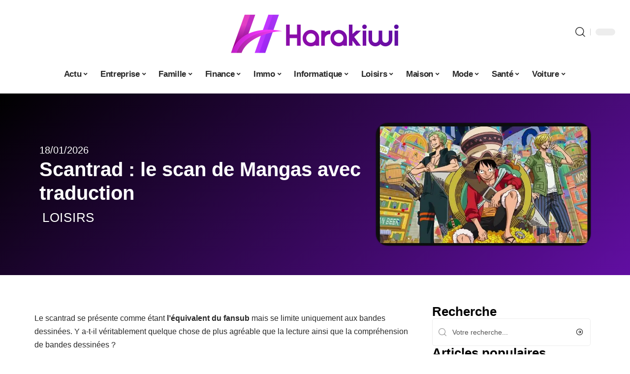

--- FILE ---
content_type: text/html; charset=UTF-8
request_url: https://www.harakiwi.net/scantrad-le-scan-de-mangas-avec-traduction/
body_size: 51995
content:
<!DOCTYPE html>
<html lang="fr-FR">
<head><meta charset="UTF-8"><script>if(navigator.userAgent.match(/MSIE|Internet Explorer/i)||navigator.userAgent.match(/Trident\/7\..*?rv:11/i)){var href=document.location.href;if(!href.match(/[?&]nowprocket/)){if(href.indexOf("?")==-1){if(href.indexOf("#")==-1){document.location.href=href+"?nowprocket=1"}else{document.location.href=href.replace("#","?nowprocket=1#")}}else{if(href.indexOf("#")==-1){document.location.href=href+"&nowprocket=1"}else{document.location.href=href.replace("#","&nowprocket=1#")}}}}</script><script>(()=>{class RocketLazyLoadScripts{constructor(){this.v="1.2.6",this.triggerEvents=["keydown","mousedown","mousemove","touchmove","touchstart","touchend","wheel"],this.userEventHandler=this.t.bind(this),this.touchStartHandler=this.i.bind(this),this.touchMoveHandler=this.o.bind(this),this.touchEndHandler=this.h.bind(this),this.clickHandler=this.u.bind(this),this.interceptedClicks=[],this.interceptedClickListeners=[],this.l(this),window.addEventListener("pageshow",(t=>{this.persisted=t.persisted,this.everythingLoaded&&this.m()})),this.CSPIssue=sessionStorage.getItem("rocketCSPIssue"),document.addEventListener("securitypolicyviolation",(t=>{this.CSPIssue||"script-src-elem"!==t.violatedDirective||"data"!==t.blockedURI||(this.CSPIssue=!0,sessionStorage.setItem("rocketCSPIssue",!0))})),document.addEventListener("DOMContentLoaded",(()=>{this.k()})),this.delayedScripts={normal:[],async:[],defer:[]},this.trash=[],this.allJQueries=[]}p(t){document.hidden?t.t():(this.triggerEvents.forEach((e=>window.addEventListener(e,t.userEventHandler,{passive:!0}))),window.addEventListener("touchstart",t.touchStartHandler,{passive:!0}),window.addEventListener("mousedown",t.touchStartHandler),document.addEventListener("visibilitychange",t.userEventHandler))}_(){this.triggerEvents.forEach((t=>window.removeEventListener(t,this.userEventHandler,{passive:!0}))),document.removeEventListener("visibilitychange",this.userEventHandler)}i(t){"HTML"!==t.target.tagName&&(window.addEventListener("touchend",this.touchEndHandler),window.addEventListener("mouseup",this.touchEndHandler),window.addEventListener("touchmove",this.touchMoveHandler,{passive:!0}),window.addEventListener("mousemove",this.touchMoveHandler),t.target.addEventListener("click",this.clickHandler),this.L(t.target,!0),this.S(t.target,"onclick","rocket-onclick"),this.C())}o(t){window.removeEventListener("touchend",this.touchEndHandler),window.removeEventListener("mouseup",this.touchEndHandler),window.removeEventListener("touchmove",this.touchMoveHandler,{passive:!0}),window.removeEventListener("mousemove",this.touchMoveHandler),t.target.removeEventListener("click",this.clickHandler),this.L(t.target,!1),this.S(t.target,"rocket-onclick","onclick"),this.M()}h(){window.removeEventListener("touchend",this.touchEndHandler),window.removeEventListener("mouseup",this.touchEndHandler),window.removeEventListener("touchmove",this.touchMoveHandler,{passive:!0}),window.removeEventListener("mousemove",this.touchMoveHandler)}u(t){t.target.removeEventListener("click",this.clickHandler),this.L(t.target,!1),this.S(t.target,"rocket-onclick","onclick"),this.interceptedClicks.push(t),t.preventDefault(),t.stopPropagation(),t.stopImmediatePropagation(),this.M()}O(){window.removeEventListener("touchstart",this.touchStartHandler,{passive:!0}),window.removeEventListener("mousedown",this.touchStartHandler),this.interceptedClicks.forEach((t=>{t.target.dispatchEvent(new MouseEvent("click",{view:t.view,bubbles:!0,cancelable:!0}))}))}l(t){EventTarget.prototype.addEventListenerWPRocketBase=EventTarget.prototype.addEventListener,EventTarget.prototype.addEventListener=function(e,i,o){"click"!==e||t.windowLoaded||i===t.clickHandler||t.interceptedClickListeners.push({target:this,func:i,options:o}),(this||window).addEventListenerWPRocketBase(e,i,o)}}L(t,e){this.interceptedClickListeners.forEach((i=>{i.target===t&&(e?t.removeEventListener("click",i.func,i.options):t.addEventListener("click",i.func,i.options))})),t.parentNode!==document.documentElement&&this.L(t.parentNode,e)}D(){return new Promise((t=>{this.P?this.M=t:t()}))}C(){this.P=!0}M(){this.P=!1}S(t,e,i){t.hasAttribute&&t.hasAttribute(e)&&(event.target.setAttribute(i,event.target.getAttribute(e)),event.target.removeAttribute(e))}t(){this._(this),"loading"===document.readyState?document.addEventListener("DOMContentLoaded",this.R.bind(this)):this.R()}k(){let t=[];document.querySelectorAll("script[type=rocketlazyloadscript][data-rocket-src]").forEach((e=>{let i=e.getAttribute("data-rocket-src");if(i&&!i.startsWith("data:")){0===i.indexOf("//")&&(i=location.protocol+i);try{const o=new URL(i).origin;o!==location.origin&&t.push({src:o,crossOrigin:e.crossOrigin||"module"===e.getAttribute("data-rocket-type")})}catch(t){}}})),t=[...new Map(t.map((t=>[JSON.stringify(t),t]))).values()],this.T(t,"preconnect")}async R(){this.lastBreath=Date.now(),this.j(this),this.F(this),this.I(),this.W(),this.q(),await this.A(this.delayedScripts.normal),await this.A(this.delayedScripts.defer),await this.A(this.delayedScripts.async);try{await this.U(),await this.H(this),await this.J()}catch(t){console.error(t)}window.dispatchEvent(new Event("rocket-allScriptsLoaded")),this.everythingLoaded=!0,this.D().then((()=>{this.O()})),this.N()}W(){document.querySelectorAll("script[type=rocketlazyloadscript]").forEach((t=>{t.hasAttribute("data-rocket-src")?t.hasAttribute("async")&&!1!==t.async?this.delayedScripts.async.push(t):t.hasAttribute("defer")&&!1!==t.defer||"module"===t.getAttribute("data-rocket-type")?this.delayedScripts.defer.push(t):this.delayedScripts.normal.push(t):this.delayedScripts.normal.push(t)}))}async B(t){if(await this.G(),!0!==t.noModule||!("noModule"in HTMLScriptElement.prototype))return new Promise((e=>{let i;function o(){(i||t).setAttribute("data-rocket-status","executed"),e()}try{if(navigator.userAgent.indexOf("Firefox/")>0||""===navigator.vendor||this.CSPIssue)i=document.createElement("script"),[...t.attributes].forEach((t=>{let e=t.nodeName;"type"!==e&&("data-rocket-type"===e&&(e="type"),"data-rocket-src"===e&&(e="src"),i.setAttribute(e,t.nodeValue))})),t.text&&(i.text=t.text),i.hasAttribute("src")?(i.addEventListener("load",o),i.addEventListener("error",(function(){i.setAttribute("data-rocket-status","failed-network"),e()})),setTimeout((()=>{i.isConnected||e()}),1)):(i.text=t.text,o()),t.parentNode.replaceChild(i,t);else{const i=t.getAttribute("data-rocket-type"),s=t.getAttribute("data-rocket-src");i?(t.type=i,t.removeAttribute("data-rocket-type")):t.removeAttribute("type"),t.addEventListener("load",o),t.addEventListener("error",(i=>{this.CSPIssue&&i.target.src.startsWith("data:")?(console.log("WPRocket: data-uri blocked by CSP -> fallback"),t.removeAttribute("src"),this.B(t).then(e)):(t.setAttribute("data-rocket-status","failed-network"),e())})),s?(t.removeAttribute("data-rocket-src"),t.src=s):t.src="data:text/javascript;base64,"+window.btoa(unescape(encodeURIComponent(t.text)))}}catch(i){t.setAttribute("data-rocket-status","failed-transform"),e()}}));t.setAttribute("data-rocket-status","skipped")}async A(t){const e=t.shift();return e&&e.isConnected?(await this.B(e),this.A(t)):Promise.resolve()}q(){this.T([...this.delayedScripts.normal,...this.delayedScripts.defer,...this.delayedScripts.async],"preload")}T(t,e){var i=document.createDocumentFragment();t.forEach((t=>{const o=t.getAttribute&&t.getAttribute("data-rocket-src")||t.src;if(o&&!o.startsWith("data:")){const s=document.createElement("link");s.href=o,s.rel=e,"preconnect"!==e&&(s.as="script"),t.getAttribute&&"module"===t.getAttribute("data-rocket-type")&&(s.crossOrigin=!0),t.crossOrigin&&(s.crossOrigin=t.crossOrigin),t.integrity&&(s.integrity=t.integrity),i.appendChild(s),this.trash.push(s)}})),document.head.appendChild(i)}j(t){let e={};function i(i,o){return e[o].eventsToRewrite.indexOf(i)>=0&&!t.everythingLoaded?"rocket-"+i:i}function o(t,o){!function(t){e[t]||(e[t]={originalFunctions:{add:t.addEventListener,remove:t.removeEventListener},eventsToRewrite:[]},t.addEventListener=function(){arguments[0]=i(arguments[0],t),e[t].originalFunctions.add.apply(t,arguments)},t.removeEventListener=function(){arguments[0]=i(arguments[0],t),e[t].originalFunctions.remove.apply(t,arguments)})}(t),e[t].eventsToRewrite.push(o)}function s(e,i){let o=e[i];e[i]=null,Object.defineProperty(e,i,{get:()=>o||function(){},set(s){t.everythingLoaded?o=s:e["rocket"+i]=o=s}})}o(document,"DOMContentLoaded"),o(window,"DOMContentLoaded"),o(window,"load"),o(window,"pageshow"),o(document,"readystatechange"),s(document,"onreadystatechange"),s(window,"onload"),s(window,"onpageshow");try{Object.defineProperty(document,"readyState",{get:()=>t.rocketReadyState,set(e){t.rocketReadyState=e},configurable:!0}),document.readyState="loading"}catch(t){console.log("WPRocket DJE readyState conflict, bypassing")}}F(t){let e;function i(e){return t.everythingLoaded?e:e.split(" ").map((t=>"load"===t||0===t.indexOf("load.")?"rocket-jquery-load":t)).join(" ")}function o(o){function s(t){const e=o.fn[t];o.fn[t]=o.fn.init.prototype[t]=function(){return this[0]===window&&("string"==typeof arguments[0]||arguments[0]instanceof String?arguments[0]=i(arguments[0]):"object"==typeof arguments[0]&&Object.keys(arguments[0]).forEach((t=>{const e=arguments[0][t];delete arguments[0][t],arguments[0][i(t)]=e}))),e.apply(this,arguments),this}}o&&o.fn&&!t.allJQueries.includes(o)&&(o.fn.ready=o.fn.init.prototype.ready=function(e){return t.domReadyFired?e.bind(document)(o):document.addEventListener("rocket-DOMContentLoaded",(()=>e.bind(document)(o))),o([])},s("on"),s("one"),t.allJQueries.push(o)),e=o}o(window.jQuery),Object.defineProperty(window,"jQuery",{get:()=>e,set(t){o(t)}})}async H(t){const e=document.querySelector("script[data-webpack]");e&&(await async function(){return new Promise((t=>{e.addEventListener("load",t),e.addEventListener("error",t)}))}(),await t.K(),await t.H(t))}async U(){this.domReadyFired=!0;try{document.readyState="interactive"}catch(t){}await this.G(),document.dispatchEvent(new Event("rocket-readystatechange")),await this.G(),document.rocketonreadystatechange&&document.rocketonreadystatechange(),await this.G(),document.dispatchEvent(new Event("rocket-DOMContentLoaded")),await this.G(),window.dispatchEvent(new Event("rocket-DOMContentLoaded"))}async J(){try{document.readyState="complete"}catch(t){}await this.G(),document.dispatchEvent(new Event("rocket-readystatechange")),await this.G(),document.rocketonreadystatechange&&document.rocketonreadystatechange(),await this.G(),window.dispatchEvent(new Event("rocket-load")),await this.G(),window.rocketonload&&window.rocketonload(),await this.G(),this.allJQueries.forEach((t=>t(window).trigger("rocket-jquery-load"))),await this.G();const t=new Event("rocket-pageshow");t.persisted=this.persisted,window.dispatchEvent(t),await this.G(),window.rocketonpageshow&&window.rocketonpageshow({persisted:this.persisted}),this.windowLoaded=!0}m(){document.onreadystatechange&&document.onreadystatechange(),window.onload&&window.onload(),window.onpageshow&&window.onpageshow({persisted:this.persisted})}I(){const t=new Map;document.write=document.writeln=function(e){const i=document.currentScript;i||console.error("WPRocket unable to document.write this: "+e);const o=document.createRange(),s=i.parentElement;let n=t.get(i);void 0===n&&(n=i.nextSibling,t.set(i,n));const c=document.createDocumentFragment();o.setStart(c,0),c.appendChild(o.createContextualFragment(e)),s.insertBefore(c,n)}}async G(){Date.now()-this.lastBreath>45&&(await this.K(),this.lastBreath=Date.now())}async K(){return document.hidden?new Promise((t=>setTimeout(t))):new Promise((t=>requestAnimationFrame(t)))}N(){this.trash.forEach((t=>t.remove()))}static run(){const t=new RocketLazyLoadScripts;t.p(t)}}RocketLazyLoadScripts.run()})();</script>
    
    <meta http-equiv="X-UA-Compatible" content="IE=edge">
    <meta name="viewport" content="width=device-width, initial-scale=1">
    <link rel="profile" href="https://gmpg.org/xfn/11">
	<meta name='robots' content='index, follow, max-image-preview:large, max-snippet:-1, max-video-preview:-1' />
            <link rel="apple-touch-icon" href="https://www.harakiwi.net/wp-content/uploads/harakiwi.net-512x512_2-2.png"/>
		            <meta name="msapplication-TileColor" content="#ffffff">
            <meta name="msapplication-TileImage" content="https://www.harakiwi.net/wp-content/uploads/harakiwi.net-512x512_2-2.png"/>
		<meta http-equiv="Content-Security-Policy" content="upgrade-insecure-requests">

	<!-- This site is optimized with the Yoast SEO plugin v26.7 - https://yoast.com/wordpress/plugins/seo/ -->
	<title>Scantrad : le scan de Mangas avec traduction - Harakiwi</title><link rel="preload" as="font" href="https://www.harakiwi.net/wp-content/themes/foxiz/assets/fonts/icons.woff2" crossorigin><style id="wpr-usedcss">img:is([sizes=auto i],[sizes^="auto," i]){contain-intrinsic-size:3000px 1500px}.block-wrap>.block-inner>.p-grid,.block-wrap>.block-inner>.p-wrap,.entry-content,.footer-wrap,.mega-dropdown,.ruby-table-contents,.swiper-container,.swiper-wrapper .p-wrap,.widget{contain:style layout}body,html{font-family:-apple-system,BlinkMacSystemFont,"Segoe UI",Roboto,Helvetica,Arial,sans-serif,"Apple Color Emoji","Segoe UI Emoji","Segoe UI Symbol"!important}a,address,article,code,div,dl,dt,em,fieldset,figcaption,footer,form,h1,h2,h3,header,label,legend,li,main,nav,p,section,span,strong,time,tr,ul{font-family:inherit}img.emoji{display:inline!important;border:none!important;box-shadow:none!important;height:1em!important;width:1em!important;margin:0 .07em!important;vertical-align:-.1em!important;background:0 0!important;padding:0!important}:root{--direction-multiplier:1}body.rtl{--direction-multiplier:-1}.elementor-screen-only{height:1px;margin:-1px;overflow:hidden;padding:0;position:absolute;top:-10000em;width:1px;clip:rect(0,0,0,0);border:0}.elementor *,.elementor :after,.elementor :before{box-sizing:border-box}.elementor a{box-shadow:none;text-decoration:none}.elementor img{border:none;border-radius:0;box-shadow:none;height:auto;max-width:100%}.elementor .elementor-widget:not(.elementor-widget-text-editor):not(.elementor-widget-theme-post-content) figure{margin:0}.elementor iframe,.elementor object,.elementor video{border:none;line-height:1;margin:0;max-width:100%;width:100%}.elementor-element{--flex-direction:initial;--flex-wrap:initial;--justify-content:initial;--align-items:initial;--align-content:initial;--gap:initial;--flex-basis:initial;--flex-grow:initial;--flex-shrink:initial;--order:initial;--align-self:initial;align-self:var(--align-self);flex-basis:var(--flex-basis);flex-grow:var(--flex-grow);flex-shrink:var(--flex-shrink);order:var(--order)}.elementor-element:where(.e-con-full,.elementor-widget){align-content:var(--align-content);align-items:var(--align-items);flex-direction:var(--flex-direction);flex-wrap:var(--flex-wrap);gap:var(--row-gap) var(--column-gap);justify-content:var(--justify-content)}.elementor-invisible{visibility:hidden}:root{--page-title-display:block}.elementor-widget-wrap{align-content:flex-start;flex-wrap:wrap;position:relative;width:100%}.elementor:not(.elementor-bc-flex-widget) .elementor-widget-wrap{display:flex}.elementor-widget-wrap>.elementor-element{width:100%}.elementor-widget-wrap.e-swiper-container{width:calc(100% - (var(--e-column-margin-left,0px) + var(--e-column-margin-right,0px)))}.elementor-widget{position:relative}.elementor-widget:not(:last-child){margin-block-end:var(--kit-widget-spacing,20px)}@media (min-width:1025px){#elementor-device-mode:after{content:"desktop"}}@media (min-width:-1){#elementor-device-mode:after{content:"widescreen"}.elementor-widget:not(.elementor-widescreen-align-end) .elementor-icon-list-item:after{inset-inline-start:0}.elementor-widget:not(.elementor-widescreen-align-start) .elementor-icon-list-item:after{inset-inline-end:0}}@media (max-width:-1){#elementor-device-mode:after{content:"laptop";content:"tablet_extra"}}@media (max-width:1024px){#elementor-device-mode:after{content:"tablet"}}@media (max-width:-1){#elementor-device-mode:after{content:"mobile_extra"}.elementor-widget:not(.elementor-laptop-align-end) .elementor-icon-list-item:after{inset-inline-start:0}.elementor-widget:not(.elementor-laptop-align-start) .elementor-icon-list-item:after{inset-inline-end:0}.elementor-widget:not(.elementor-tablet_extra-align-end) .elementor-icon-list-item:after{inset-inline-start:0}.elementor-widget:not(.elementor-tablet_extra-align-start) .elementor-icon-list-item:after{inset-inline-end:0}}@media (prefers-reduced-motion:no-preference){html{scroll-behavior:smooth}}.e-con{--border-radius:0;--border-top-width:0px;--border-right-width:0px;--border-bottom-width:0px;--border-left-width:0px;--border-style:initial;--border-color:initial;--container-widget-width:100%;--container-widget-height:initial;--container-widget-flex-grow:0;--container-widget-align-self:initial;--content-width:min(100%,var(--container-max-width,1140px));--width:100%;--min-height:initial;--height:auto;--text-align:initial;--margin-top:0px;--margin-right:0px;--margin-bottom:0px;--margin-left:0px;--padding-top:var(--container-default-padding-top,10px);--padding-right:var(--container-default-padding-right,10px);--padding-bottom:var(--container-default-padding-bottom,10px);--padding-left:var(--container-default-padding-left,10px);--position:relative;--z-index:revert;--overflow:visible;--gap:var(--widgets-spacing,20px);--row-gap:var(--widgets-spacing-row,20px);--column-gap:var(--widgets-spacing-column,20px);--overlay-mix-blend-mode:initial;--overlay-opacity:1;--overlay-transition:0.3s;--e-con-grid-template-columns:repeat(3,1fr);--e-con-grid-template-rows:repeat(2,1fr);border-radius:var(--border-radius);height:var(--height);min-height:var(--min-height);min-width:0;overflow:var(--overflow);position:var(--position);width:var(--width);z-index:var(--z-index);--flex-wrap-mobile:wrap}.e-con:where(:not(.e-div-block-base)){transition:background var(--background-transition,.3s),border var(--border-transition,.3s),box-shadow var(--border-transition,.3s),transform var(--e-con-transform-transition-duration,.4s)}.e-con{--margin-block-start:var(--margin-top);--margin-block-end:var(--margin-bottom);--margin-inline-start:var(--margin-left);--margin-inline-end:var(--margin-right);--padding-inline-start:var(--padding-left);--padding-inline-end:var(--padding-right);--padding-block-start:var(--padding-top);--padding-block-end:var(--padding-bottom);--border-block-start-width:var(--border-top-width);--border-block-end-width:var(--border-bottom-width);--border-inline-start-width:var(--border-left-width);--border-inline-end-width:var(--border-right-width)}body.rtl .e-con{--padding-inline-start:var(--padding-right);--padding-inline-end:var(--padding-left);--margin-inline-start:var(--margin-right);--margin-inline-end:var(--margin-left);--border-inline-start-width:var(--border-right-width);--border-inline-end-width:var(--border-left-width)}.e-con{margin-block-end:var(--margin-block-end);margin-block-start:var(--margin-block-start);margin-inline-end:var(--margin-inline-end);margin-inline-start:var(--margin-inline-start);padding-inline-end:var(--padding-inline-end);padding-inline-start:var(--padding-inline-start)}.e-con.e-flex{--flex-direction:column;--flex-basis:auto;--flex-grow:0;--flex-shrink:1;flex:var(--flex-grow) var(--flex-shrink) var(--flex-basis)}.e-con-full,.e-con>.e-con-inner{padding-block-end:var(--padding-block-end);padding-block-start:var(--padding-block-start);text-align:var(--text-align)}.e-con-full.e-flex,.e-con.e-flex>.e-con-inner{flex-direction:var(--flex-direction)}.e-con,.e-con>.e-con-inner{display:var(--display)}.e-con-boxed.e-flex{align-content:normal;align-items:normal;flex-direction:column;flex-wrap:nowrap;justify-content:normal}.e-con-boxed{gap:initial;text-align:initial}.e-con.e-flex>.e-con-inner{align-content:var(--align-content);align-items:var(--align-items);align-self:auto;flex-basis:auto;flex-grow:1;flex-shrink:1;flex-wrap:var(--flex-wrap);justify-content:var(--justify-content)}.e-con>.e-con-inner{gap:var(--row-gap) var(--column-gap);height:100%;margin:0 auto;max-width:var(--content-width);padding-inline-end:0;padding-inline-start:0;width:100%}:is(.elementor-section-wrap,[data-elementor-id])>.e-con{--margin-left:auto;--margin-right:auto;max-width:min(100%,var(--width))}.e-con .elementor-widget.elementor-widget{margin-block-end:0}.e-con:before,.e-con>.elementor-motion-effects-container>.elementor-motion-effects-layer:before{border-block-end-width:var(--border-block-end-width);border-block-start-width:var(--border-block-start-width);border-color:var(--border-color);border-inline-end-width:var(--border-inline-end-width);border-inline-start-width:var(--border-inline-start-width);border-radius:var(--border-radius);border-style:var(--border-style);content:var(--background-overlay);display:block;height:max(100% + var(--border-top-width) + var(--border-bottom-width),100%);left:calc(0px - var(--border-left-width));mix-blend-mode:var(--overlay-mix-blend-mode);opacity:var(--overlay-opacity);position:absolute;top:calc(0px - var(--border-top-width));transition:var(--overlay-transition,.3s);width:max(100% + var(--border-left-width) + var(--border-right-width),100%)}.e-con:before{transition:background var(--overlay-transition,.3s),border-radius var(--border-transition,.3s),opacity var(--overlay-transition,.3s)}.e-con .elementor-widget{min-width:0}.e-con .elementor-widget.e-widget-swiper{width:100%}.e-con>.e-con-inner>.elementor-widget>.elementor-widget-container,.e-con>.elementor-widget>.elementor-widget-container{height:100%}.e-con.e-con>.e-con-inner>.elementor-widget,.elementor.elementor .e-con>.elementor-widget{max-width:100%}.e-con .elementor-widget:not(:last-child){--kit-widget-spacing:0px}@media (max-width:767px){#elementor-device-mode:after{content:"mobile"}.e-con.e-flex{--width:100%;--flex-wrap:var(--flex-wrap-mobile)}}.elementor-element:where(:not(.e-con)):where(:not(.e-div-block-base)) .elementor-widget-container,.elementor-element:where(:not(.e-con)):where(:not(.e-div-block-base)):not(:has(.elementor-widget-container)){transition:background .3s,border .3s,border-radius .3s,box-shadow .3s,transform var(--e-transform-transition-duration,.4s)}.elementor-heading-title{line-height:1;margin:0;padding:0}.animated{animation-duration:1.25s}.animated.infinite{animation-iteration-count:infinite}.animated.reverse{animation-direction:reverse;animation-fill-mode:forwards}@media (prefers-reduced-motion:reduce){.animated{animation:none!important}html *{transition-delay:0s!important;transition-duration:0s!important}}.elementor-kit-4079{--e-global-color-primary:#6EC1E4;--e-global-color-secondary:#54595F;--e-global-color-text:#7A7A7A;--e-global-color-accent:#61CE70;--e-global-typography-primary-font-family:"Roboto";--e-global-typography-primary-font-weight:600;--e-global-typography-secondary-font-family:"Roboto Slab";--e-global-typography-secondary-font-weight:400;--e-global-typography-text-font-family:"Roboto";--e-global-typography-text-font-weight:400;--e-global-typography-accent-font-family:"Roboto";--e-global-typography-accent-font-weight:500}.e-con{--container-max-width:1140px}.elementor-widget:not(:last-child){--kit-widget-spacing:20px}.elementor-element{--widgets-spacing:20px 20px;--widgets-spacing-row:20px;--widgets-spacing-column:20px}h1.entry-title{display:var(--page-title-display)}@media(max-width:1024px){.e-con{--container-max-width:1024px}}.elementor-4402 .elementor-element.elementor-element-6f8cdcdf{--display:flex;--flex-direction:row;--container-widget-width:calc( ( 1 - var( --container-widget-flex-grow ) ) * 100% );--container-widget-height:100%;--container-widget-flex-grow:1;--container-widget-align-self:stretch;--flex-wrap-mobile:wrap;--align-items:center;--margin-top:20px;--margin-bottom:0px;--margin-left:0px;--margin-right:0px}.elementor-4402 .elementor-element.elementor-element-11dd97c1{--display:flex;--flex-direction:column;--container-widget-width:100%;--container-widget-height:initial;--container-widget-flex-grow:0;--container-widget-align-self:initial;--flex-wrap-mobile:wrap;--justify-content:center;--gap:8px 8px;--row-gap:8px;--column-gap:8px}.elementor-widget-post-info .elementor-icon-list-item:not(:last-child):after{border-color:var(--e-global-color-text)}.elementor-widget-post-info .elementor-icon-list-text,.elementor-widget-post-info .elementor-icon-list-text a{color:var(--e-global-color-secondary)}.elementor-widget-post-info .elementor-icon-list-item{font-family:var( --e-global-typography-text-font-family ),Sans-serif;font-weight:var(--e-global-typography-text-font-weight)}.elementor-4402 .elementor-element.elementor-element-22504648 .elementor-icon-list-icon{width:14px}.elementor-4402 .elementor-element.elementor-element-22504648 .elementor-icon-list-icon i{font-size:14px}.elementor-4402 .elementor-element.elementor-element-22504648 .elementor-icon-list-icon svg{--e-icon-list-icon-size:14px}.elementor-4402 .elementor-element.elementor-element-22504648 .elementor-icon-list-text,.elementor-4402 .elementor-element.elementor-element-22504648 .elementor-icon-list-text a{color:#fff}.elementor-4402 .elementor-element.elementor-element-f83e240{--headline-fcolor:#FFFFFF}.elementor-4402 .elementor-element.elementor-element-7e5c2c29>.elementor-widget-container{margin:0 0 0 6px;padding:0}.elementor-4402 .elementor-element.elementor-element-172fd59f{--display:flex;--flex-direction:column;--container-widget-width:100%;--container-widget-height:initial;--container-widget-flex-grow:0;--container-widget-align-self:initial;--flex-wrap-mobile:wrap;--gap:8px 8px;--row-gap:8px;--column-gap:8px}.elementor-4402 .elementor-element.elementor-element-4bb4863d>.elementor-widget-container{margin:0;padding:0}.elementor-4402 .elementor-element.elementor-element-2a650ca3{--display:flex;--flex-direction:row;--container-widget-width:initial;--container-widget-height:100%;--container-widget-flex-grow:1;--container-widget-align-self:stretch;--flex-wrap-mobile:wrap}.elementor-4402 .elementor-element.elementor-element-4cebd48{--display:flex;--margin-top:24px;--margin-bottom:0px;--margin-left:0px;--margin-right:0px;--padding-top:0px;--padding-bottom:0px;--padding-left:0px;--padding-right:24px}.elementor-4402 .elementor-element.elementor-element-5c5271af>.elementor-widget-container{margin:0;padding:0}.elementor-4402 .elementor-element.elementor-element-11585777{--display:flex;--margin-top:0px;--margin-bottom:0px;--margin-left:0px;--margin-right:0px;--padding-top:0px;--padding-bottom:0px;--padding-left:0px;--padding-right:0px}.elementor-4402 .elementor-element.elementor-element-46f0761{margin:0 0 calc(var(--kit-widget-spacing,0px) + 0px) 0;padding:0}@media(max-width:767px){.e-con{--container-max-width:767px}.elementor-4402 .elementor-element.elementor-element-4cebd48{--padding-top:0px;--padding-bottom:0px;--padding-left:0px;--padding-right:0px}}@media(min-width:768px){.elementor-4402 .elementor-element.elementor-element-11dd97c1{--width:60%}.elementor-4402 .elementor-element.elementor-element-172fd59f{--width:40%}.elementor-4402 .elementor-element.elementor-element-4cebd48{--width:70%}.elementor-4402 .elementor-element.elementor-element-11585777{--width:30%}}:root{--effect:all .25s cubic-bezier(0.32, 0.74, 0.57, 1);--timing:cubic-bezier(0.32, 0.74, 0.57, 1);--shadow-12:#0000001f;--shadow-2:#00000005;--round-3:3px;--height-34:34px;--height-40:40px;--padding-40:0 40px;--round-5:5px;--round-7:7px;--shadow-7:#00000012;--dark-accent:#191c20;--dark-accent-0:#191c2000;--dark-accent-90:#191c20f2;--meta-b-family:inherit;--meta-b-fcolor:#282828;--meta-b-fspace:normal;--meta-b-fstyle:normal;--meta-b-fweight:600;--meta-b-transform:none;--nav-bg:#fff;--subnav-bg:#fff;--indicator-bg-from:#ff0084;--nav-bg-from:#fff;--subnav-bg-from:#fff;--indicator-bg-to:#2c2cf8;--nav-bg-to:#fff;--subnav-bg-to:#fff;--bottom-border-color:var(--flex-gray-20);--column-border-color:var(--flex-gray-20);--audio-color:#ffa052;--excerpt-color:#666;--g-color:#ff184e;--gallery-color:#729dff;--heading-color:var(--body-fcolor);--nav-color:#282828;--privacy-color:#fff;--review-color:#ffc300;--subnav-color:#282828;--video-color:#ffc300;--nav-color-10:#28282820;--subnav-color-10:#28282820;--g-color-90:#ff184ee6;--absolute-dark:#242424;--body-family:'Oxygen',sans-serif;--btn-family:'Encode Sans Condensed',sans-serif;--cat-family:'Oxygen',sans-serif;--dwidgets-family:'Oxygen',sans-serif;--h1-family:'Encode Sans Condensed',sans-serif;--h2-family:'Encode Sans Condensed',sans-serif;--h3-family:'Encode Sans Condensed',sans-serif;--h4-family:'Encode Sans Condensed',sans-serif;--h5-family:'Encode Sans Condensed',sans-serif;--h6-family:'Encode Sans Condensed',sans-serif;--input-family:'Encode Sans Condensed',sans-serif;--menu-family:'Encode Sans Condensed',sans-serif;--meta-family:'Encode Sans Condensed',sans-serif;--submenu-family:'Encode Sans Condensed',sans-serif;--tagline-family:'Encode Sans Condensed',sans-serif;--body-fcolor:#282828;--btn-fcolor:inherit;--h1-fcolor:inherit;--h2-fcolor:inherit;--h3-fcolor:inherit;--h4-fcolor:inherit;--h5-fcolor:inherit;--h6-fcolor:inherit;--input-fcolor:inherit;--meta-fcolor:#666;--tagline-fcolor:inherit;--body-fsize:16px;--btn-fsize:12px;--cat-fsize:10px;--dwidgets-fsize:13px;--excerpt-fsize:14px;--h1-fsize:40px;--h2-fsize:28px;--h3-fsize:22px;--h4-fsize:16px;--h5-fsize:14px;--h6-fsize:13px;--headline-fsize:45px;--input-fsize:14px;--menu-fsize:17px;--meta-fsize:13px;--submenu-fsize:13px;--tagline-fsize:28px;--body-fspace:normal;--btn-fspace:normal;--cat-fspace:.07em;--dwidgets-fspace:0;--h1-fspace:normal;--h2-fspace:normal;--h3-fspace:normal;--h4-fspace:normal;--h5-fspace:normal;--h6-fspace:normal;--input-fspace:normal;--menu-fspace:-.02em;--meta-fspace:normal;--submenu-fspace:-.02em;--tagline-fspace:normal;--body-fstyle:normal;--btn-fstyle:normal;--cat-fstyle:normal;--dwidgets-fstyle:normal;--h1-fstyle:normal;--h2-fstyle:normal;--h3-fstyle:normal;--h4-fstyle:normal;--h5-fstyle:normal;--h6-fstyle:normal;--input-fstyle:normal;--menu-fstyle:normal;--meta-fstyle:normal;--submenu-fstyle:normal;--tagline-fstyle:normal;--body-fweight:400;--btn-fweight:700;--cat-fweight:700;--dwidgets-fweight:600;--h1-fweight:700;--h2-fweight:700;--h3-fweight:700;--h4-fweight:700;--h5-fweight:700;--h6-fweight:600;--input-fweight:400;--menu-fweight:600;--meta-fweight:400;--submenu-fweight:500;--tagline-fweight:400;--flex-gray-15:#88888826;--flex-gray-20:#88888833;--flex-gray-40:#88888866;--flex-gray-7:#88888812;--indicator-height:4px;--nav-height:60px;--absolute-light:#ddd;--solid-light:#fafafa;--em-mini:.8em;--rem-mini:.8rem;--transparent-nav-color:#fff;--swiper-navigation-size:44px;--tagline-s-fsize:22px;--em-small:.92em;--rem-small:.92rem;--bottom-spacing:35px;--box-spacing:5%;--el-spacing:12px;--heading-sub-color:var(--g-color);--body-transform:none;--btn-transform:none;--cat-transform:uppercase;--dwidgets-transform:none;--h1-transform:none;--h2-transform:none;--h3-transform:none;--h4-transform:none;--h5-transform:none;--h6-transform:none;--input-transform:none;--menu-transform:none;--meta-transform:none;--submenu-transform:none;--tagline-transform:none;--absolute-white:#fff;--solid-white:#fff;--absolute-white-0:#ffffff00;--absolute-white-90:#fffffff2;--max-width-wo-sb:100%}.light-scheme,[data-theme=dark]{--shadow-12:#00000066;--shadow-2:#00000033;--shadow-7:#0000004d;--dark-accent:#0e0f12;--dark-accent-0:#0e0f1200;--dark-accent-90:#0e0f12f2;--meta-b-fcolor:#fff;--nav-bg:#131518;--subnav-bg:#191c20;--nav-bg-from:#131518;--subnav-bg-from:#191c20;--nav-bg-to:#131518;--subnav-bg-to:#191c20;--bcrumb-color:#fff;--excerpt-color:#ddd;--heading-color:var(--body-fcolor);--nav-color:#fff;--subnav-color:#fff;--nav-color-10:#ffffff15;--subnav-color-10:#ffffff15;--body-fcolor:#fff;--h1-fcolor:#fff;--h2-fcolor:#fff;--h3-fcolor:#fff;--h4-fcolor:#fff;--h5-fcolor:#fff;--h6-fcolor:#fff;--headline-fcolor:#fff;--input-fcolor:#fff;--meta-fcolor:#bbb;--tagline-fcolor:#fff;--flex-gray-15:#88888840;--flex-gray-20:#8888884d;--flex-gray-7:#88888818;--solid-light:#333;--heading-sub-color:var(--g-color);--solid-white:#191c20}body .light-scheme [data-mode=default],body:not([data-theme=dark]) [data-mode=dark],body[data-theme=dark] [data-mode=default]{display:none!important}body .light-scheme [data-mode=dark]{display:inherit!important}.light-scheme input::placeholder,[data-theme=dark] input::placeholder{color:var(--absolute-light)}a,address,body,caption,code,div,dl,dt,em,fieldset,form,h1,h2,h3,html,iframe,label,legend,li,object,p,s,span,strong,table,tbody,tr,tt,ul{font-family:inherit;font-size:100%;font-weight:inherit;font-style:inherit;line-height:inherit;margin:0;padding:0;vertical-align:baseline;border:0;outline:0}html{font-size:var(--body-fsize);overflow-x:hidden;-ms-text-size-adjust:100%;-webkit-text-size-adjust:100%;text-size-adjust:100%}body{font-family:var(--body-family);font-size:var(--body-fsize);font-weight:var(--body-fweight);font-style:var(--body-fstyle);line-height:1.7;display:block;margin:0;letter-spacing:var(--body-fspace);text-transform:var(--body-transform);color:var(--body-fcolor);background-color:var(--solid-white)}body.rtl{direction:rtl}*{-moz-box-sizing:border-box;-webkit-box-sizing:border-box;box-sizing:border-box}:after,:before{-moz-box-sizing:border-box;-webkit-box-sizing:border-box;box-sizing:border-box}.site{position:relative;display:block}.site *{-webkit-font-smoothing:antialiased;-moz-osx-font-smoothing:grayscale;text-rendering:optimizeLegibility}.site-outer{position:relative;display:block;max-width:100%;background-color:var(--solid-white)}.top-spacing .site-outer{-webkit-transition:margin .5s var(--timing);transition:margin .5s var(--timing)}.site-wrap{position:relative;display:block;margin:0;padding:0}.site-wrap{z-index:1;min-height:45vh}button,input{overflow:visible}canvas,progress,video{display:inline-block}progress{vertical-align:baseline}[type=checkbox],[type=radio],legend{box-sizing:border-box;padding:0}figure{display:block;margin:0}em{font-weight:400;font-style:italic}dt{font-weight:700}address{font-style:italic}code{font-family:monospace,monospace;font-size:.9em}a{text-decoration:none;color:inherit;background-color:transparent}strong{font-weight:700}code{font-family:Courier,monospace;padding:5px;background-color:var(--flex-gray-7)}img{max-width:100%;height:auto;vertical-align:middle;border-style:none;-webkit-object-fit:cover;object-fit:cover}svg:not(:root){overflow:hidden}button,input,optgroup,select,textarea{text-transform:none;color:inherit;outline:0!important}select{line-height:22px;position:relative;max-width:100%;padding:10px;border-color:var(--flex-gray-15);border-radius:var(--round-5);outline:0!important;background:url('data:image/svg+xml;utf8,<svg xmlns="http://www.w3.org/2000/svg" viewBox="0 0 24 24"><path d="M12 15a1 1 0 0 1-.707-.293l-3-3a1 1 0 0 1 1.414-1.414L12 12.586l2.293-2.293a1 1 0 0 1 1.414 1.414l-3 3A1 1 0 0 1 12 15z"/></svg>') right 5px top 50% no-repeat;background-size:22px;-moz-appearance:none;-webkit-appearance:none;appearance:none}select option{background-color:var(--solid-white)}[type=reset],[type=submit],button,html [type=button]{-webkit-appearance:button}[type=button]::-moz-focus-inner,[type=reset]::-moz-focus-inner,[type=submit]::-moz-focus-inner,button::-moz-focus-inner{padding:0;border-style:none}[type=button]:-moz-focusring,[type=reset]:-moz-focusring,[type=submit]:-moz-focusring,button:-moz-focusring{outline:ButtonText dotted 1px}fieldset{padding:0}legend{font-weight:700;display:table;max-width:100%;white-space:normal;color:inherit}textarea{overflow:auto}[type=number]::-webkit-inner-spin-button,[type=number]::-webkit-outer-spin-button{height:auto}[type=search]::-webkit-search-cancel-button,[type=search]::-webkit-search-decoration{-webkit-appearance:none}::-webkit-file-upload-button{font:inherit;-webkit-appearance:button}[hidden],template{display:none}.clearfix:after,.clearfix:before{display:table;clear:both;content:' '}.hidden{display:none}input:disabled,select:disabled,textarea:disabled{opacity:.5;background-color:#ffcb3330}h1{font-family:var(--h1-family);font-size:var(--h1-fsize);font-weight:var(--h1-fweight);font-style:var(--h1-fstyle);line-height:var(--h1-fheight, 1.2);letter-spacing:var(--h1-fspace);text-transform:var(--h1-transform)}h1{color:var(--h1-fcolor)}h2{font-family:var(--h2-family);font-size:var(--h2-fsize);font-weight:var(--h2-fweight);font-style:var(--h2-fstyle);line-height:var(--h2-fheight, 1.25);letter-spacing:var(--h2-fspace);text-transform:var(--h2-transform)}h2{color:var(--h2-fcolor)}.h3,h3{font-family:var(--h3-family);font-size:var(--h3-fsize);font-weight:var(--h3-fweight);font-style:var(--h3-fstyle);line-height:var(--h3-fheight, 1.3);letter-spacing:var(--h3-fspace);text-transform:var(--h3-transform)}h3{color:var(--h3-fcolor)}.h4{font-family:var(--h4-family);font-size:var(--h4-fsize);font-weight:var(--h4-fweight);font-style:var(--h4-fstyle);line-height:var(--h4-fheight, 1.45);letter-spacing:var(--h4-fspace);text-transform:var(--h4-transform)}.h5{font-family:var(--h5-family);font-size:var(--h5-fsize);font-weight:var(--h5-fweight);font-style:var(--h5-fstyle);line-height:var(--h5-fheight, 1.5);letter-spacing:var(--h5-fspace);text-transform:var(--h5-transform)}.p-categories{font-family:var(--cat-family);font-size:var(--cat-fsize);font-weight:var(--cat-fweight);font-style:var(--cat-fstyle);letter-spacing:var(--cat-fspace);text-transform:var(--cat-transform)}.is-meta,.user-form label{font-family:var(--meta-family);font-size:var(--meta-fsize);font-weight:var(--meta-fweight);font-style:var(--meta-fstyle);letter-spacing:var(--meta-fspace);text-transform:var(--meta-transform)}.tipsy-inner{font-family:var(--meta-family);font-weight:var(--meta-fweight);font-style:var(--meta-fstyle);letter-spacing:var(--meta-fspace);text-transform:var(--meta-transform);color:var(--meta-fcolor)}figcaption{font-family:var(--meta-family);font-size:var(--meta-fsize);font-weight:var(--meta-fweight);font-style:var(--meta-fstyle);letter-spacing:var(--meta-fspace);text-transform:var(--meta-transform)}.is-meta{color:var(--meta-fcolor)}.p-readmore{font-family:var(--btn-family);font-size:var(--readmore-fsize, 12px);font-weight:600;font-style:normal;text-transform:none}input[type=email],input[type=number],input[type=password],input[type=search],input[type=text],input[type=url],textarea{font-family:var(--input-family);font-size:var(--input-fsize);font-weight:var(--input-fweight);font-style:var(--input-fstyle);line-height:1.5;letter-spacing:var(--input-fspace);text-transform:var(--input-transform);color:var(--input-fcolor)}textarea{font-size:var(--input-fsize)!important}.button,a.comment-reply-link,a.show-post-comment,button,input[type=submit]{font-family:var(--btn-family);font-size:var(--btn-fsize);font-weight:var(--btn-fweight);font-style:var(--btn-fstyle);letter-spacing:var(--btn-fspace);text-transform:var(--btn-transform)}.main-menu>li>a{font-family:var(--menu-family);font-size:var(--menu-fsize);font-weight:var(--menu-fweight);font-style:var(--menu-fstyle);line-height:1.5;letter-spacing:var(--menu-fspace);text-transform:var(--menu-transform)}.mobile-menu>li>a{font-family:'Encode Sans Condensed',sans-serif;font-size:1.1rem;font-weight:400;font-style:normal;line-height:1.5;letter-spacing:-.02em;text-transform:none}.mobile-qview a{font-family:'Encode Sans Condensed',sans-serif;font-size:16px;font-weight:600;font-style:normal;letter-spacing:-.02em;text-transform:none}.s-title{font-family:var(--headline-family,var(--h1-family));font-size:var(--headline-fsize, var(--h1-fsize));font-weight:var(--headline-fweight,var(--h1-fweight));font-style:var(--headline-fstyle,var(--h1-fstyle));letter-spacing:var(--headline-fspace, var(--h1-fspace));text-transform:var(--headline-transform,var(--h1-transform));color:var(--headline-fcolor,var(--h1-fcolor))}.s-title:not(.fw-headline){font-size:var(--headline-s-fsize, var(--h1-fsize))}.description-text{font-size:var(--excerpt-fsize)}input[type=email],input[type=number],input[type=password],input[type=search],input[type=text],input[type=url]{line-height:22px;max-width:100%;padding:10px 20px;-webkit-transition:var(--effect);transition:var(--effect);white-space:nowrap;border:none;border-radius:var(--round-3);outline:0!important;background-color:var(--flex-gray-7);-webkit-box-shadow:none!important;box-shadow:none!important}button{cursor:pointer;border:none;border-radius:var(--round-3);outline:0!important;-webkit-box-shadow:none;box-shadow:none}.button,.entry-content button,input[type=submit]:not(.search-submit){line-height:var(--height-40);padding:var(--padding-40);cursor:pointer;-webkit-transition:var(--effect);transition:var(--effect);white-space:nowrap;color:var(--absolute-white);border:none;border-radius:var(--round-3);outline:0!important;background:var(--g-color);-webkit-box-shadow:none;box-shadow:none}.entry-content button:hover,input[type=submit]:not(.search-submit):hover{-webkit-box-shadow:0 4px 15px var(--g-color-90);box-shadow:0 4px 15px var(--g-color-90)}textarea{display:block;width:100%;max-width:100%;padding:10px 25px;-webkit-transition:var(--effect);transition:var(--effect);border:none;border-radius:var(--round-3);outline:0;background-color:var(--flex-gray-7);-webkit-box-shadow:none!important;box-shadow:none!important}.rb-container{position:static;display:block;width:100%;max-width:var(--rb-width,1280px);margin-right:auto;margin-left:auto}.edge-padding{padding-right:20px;padding-left:20px}.menu-item,.rb-section ul{list-style:none}.h3,.h4,.h5,h1,h2,h3{-ms-word-wrap:break-word;word-wrap:break-word}.icon-holder{display:flex;align-items:center}.svg-icon{width:1.5em;height:auto}.overlay-text .is-meta,.overlay-text .meta-inner{color:var(--absolute-light);--meta-fcolor:var(--absolute-light)}.overlay-text .entry-title,.overlay-text .p-link,.overlay-text .s-title{color:var(--absolute-white)}.light-scheme{color:var(--body-fcolor);--pagi-bg:var(--solid-light)}input:-webkit-autofill,input:-webkit-autofill:active,input:-webkit-autofill:focus,input:-webkit-autofill:hover{transition:background-color 999999s ease-in-out 0s}.block-inner{display:flex;flex-flow:row wrap;flex-grow:1;row-gap:var(--bottom-spacing)}.is-gap-10 .block-inner{margin-right:-10px;margin-left:-10px;--column-gap:10px}.is-gap-15 .block-inner{margin-right:-15px;margin-left:-15px;--column-gap:15px}.block-inner>*{flex-basis:100%;width:100%;padding-right:var(--column-gap,0);padding-left:var(--column-gap,0)}[class*=is-gap-]>.block-inner>*{padding-right:var(--column-gap,0);padding-left:var(--column-gap,0)}.effect-fadeout.activated a{opacity:.3}.effect-fadeout.activated a:focus,.effect-fadeout.activated a:hover{opacity:1}.is-hidden{display:none!important}.is-invisible{visibility:hidden;opacity:0}.rb-loader{font-size:10px;position:relative;display:none;overflow:hidden;width:3em;height:3em;transform:translateZ(0);animation:.8s linear infinite spin-loader;text-indent:-9999em;color:var(--g-color);border-radius:50%;background:currentColor;background:linear-gradient(to right,currentColor 10%,rgba(255,255,255,0) 50%)}.rb-loader:before{position:absolute;top:0;left:0;width:50%;height:50%;content:'';color:inherit;border-radius:100% 0 0 0;background:currentColor}.rb-loader:after{position:absolute;top:0;right:0;bottom:0;left:0;width:75%;height:75%;margin:auto;content:'';opacity:.5;border-radius:50%;background:var(--solid-white)}@-webkit-keyframes spin-loader{0%{transform:rotate(0)}100%{transform:rotate(360deg)}}@keyframes spin-loader{0%{transform:rotate(0)}100%{transform:rotate(360deg)}}.rb-loader.loader-absolute{position:absolute;bottom:50%;left:50%;display:block;margin-top:-1.5em;margin-left:-1.5em}.opacity-animate{-webkit-transition:opacity .25s var(--timing);transition:opacity .25s var(--timing)}.is-invisible{opacity:0}.pagination-trigger.is-disable{pointer-events:none;opacity:.5}.loadmore-trigger span,.pagination-trigger{font-size:var(--pagi-size, inherit);line-height:calc(var(--pagi-size, inherit) * 1.6);position:relative;display:inline-flex;align-items:center;flex-flow:row nowrap;min-height:var(--height-34);padding:var(--padding-40);-webkit-transition:var(--effect);transition:var(--effect);color:var(--pagi-color,currentColor);border-color:var(--pagi-accent-color,var(--flex-gray-7));border-radius:var(--round-7);background-color:var(--pagi-accent-color,var(--flex-gray-7))}.loadmore-trigger.loading span{opacity:0}.is-pagi-text .loadmore-trigger span,.is-pagi-text .loadmore-trigger:hover span,.is-pagi-text .pagination-trigger,.is-pagi-text .pagination-trigger:hover{padding-right:10px;padding-left:10px;color:var(--pagi-color,currentColor);background-color:transparent!important;box-shadow:none!important}.is-pagi-text .loadmore-trigger>span:after{font-family:ruby-icon!important;font-size:var(--em-small);padding-left:.4em;content:'\e958';-webkit-transition:var(--effect);transition:var(--effect)}.is-pagi-text .pagination-trigger i{-webkit-transition:var(--effect);transition:var(--effect)}.is-pagi-text .pagination-trigger:hover{color:var(--g-color,inherit)}.is-pagi-text .loadmore-trigger:hover span{color:var(--g-color,inherit)!important}.is-pagi-text .loadmore-trigger:hover>span:after{-webkit-transform:translateX(5px);transform:translateX(5px)}.search-form{position:relative;display:flex;overflow:hidden;align-items:stretch;flex-flow:row nowrap;width:100%;border-radius:var(--round-7);background-color:var(--flex-gray-7)}.search-form input[type=search]{width:100%;padding:15px 15px 15px 5px;background:0 0!important}.search-submit{height:100%;padding:0 20px;cursor:pointer;-webkit-transition:var(--effect);transition:var(--effect);border:none;background-color:transparent;-webkit-box-shadow:none;box-shadow:none}.search-submit:active,.search-submit:hover{color:#fff;background-color:var(--g-color);-webkit-box-shadow:0 4px 15px var(--g-color-90);box-shadow:0 4px 15px var(--g-color-90)}.mfp-bg{position:fixed;z-index:9042;top:0;left:0;overflow:hidden;width:100%;height:100%;background:var(--dark-accent)}.mfp-wrap{position:fixed;z-index:9043;top:0;left:0;width:100%;height:100%;outline:0!important;-webkit-backface-visibility:hidden}.mfp-wrap button>*{pointer-events:none}.mfp-container{position:absolute;top:0;left:0;box-sizing:border-box;width:100%;height:100%;padding:0;text-align:center}.mfp-container:before{display:inline-block;height:100%;content:'';vertical-align:middle}.mfp-align-top .mfp-container:before{display:none}.mfp-content{position:relative;z-index:1045;display:inline-block;margin:0 auto;text-align:left;vertical-align:middle}.mfp-ajax-holder .mfp-content,.mfp-inline-holder .mfp-content{width:100%;cursor:auto}.mfp-ajax-cur{cursor:progress}.mfp-zoom-out-cur{cursor:zoom-out}.mfp-auto-cursor .mfp-content{cursor:auto}.mfp-arrow,.mfp-close,.mfp-counter{-moz-user-select:none;-webkit-user-select:none;user-select:none}.mfp-loading.mfp-figure{display:none}.mfp-hide{display:none!important}.mfp-s-error .mfp-content{display:none}button::-moz-focus-inner{padding:0;border:0}.mfp-arrow{position:absolute;top:50%;width:130px;height:110px;margin:0;margin-top:-55px;padding:0;opacity:.65;-webkit-tap-highlight-color:transparent}.mfp-arrow:active{margin-top:-54px}.mfp-arrow:focus,.mfp-arrow:hover{opacity:1}.mfp-arrow:after,.mfp-arrow:before{position:absolute;top:0;left:0;display:block;width:0;height:0;margin-top:35px;margin-left:35px;content:'';border:inset transparent}.mfp-arrow:after{top:8px;border-top-width:13px;border-bottom-width:13px}.mfp-arrow:before{opacity:.7;border-top-width:21px;border-bottom-width:21px}.mfp-iframe-holder .mfp-content{line-height:0;width:100%;max-width:900px}.mfp-iframe-scaler{overflow:hidden;width:100%;height:0;padding-top:56.25%}.mfp-iframe-scaler iframe{position:absolute;top:0;left:0;display:block;width:100%;height:100%;background:#000;box-shadow:0 0 8px rgba(0,0,0,.6)}img.mfp-img{line-height:0;display:block;box-sizing:border-box;width:auto;max-width:100%;height:auto;margin:0 auto;padding:40px 0}.mfp-figure{line-height:0}.mfp-figure:after{position:absolute;z-index:-1;top:40px;right:0;bottom:40px;left:0;display:block;width:auto;height:auto;content:'';background:#444;box-shadow:0 0 8px rgba(0,0,0,.6)}.mfp-figure figure{margin:0}.mfp-bottom-bar{position:absolute;top:100%;left:0;width:100%;margin-top:-36px;cursor:auto}.mfp-image-holder .mfp-content{max-width:100%}.mfp-bg.popup-animation{-webkit-transition:all .5s var(--timing);transition:all .5s var(--timing);opacity:0}.mfp-bg.mfp-ready.popup-animation{opacity:.92}.mfp-bg.mfp-ready.popup-animation.site-access-popup{opacity:.99}.mfp-removing.mfp-bg.mfp-ready.popup-animation{opacity:0!important}.popup-animation .mfp-content{-webkit-transition:all .5s var(--timing);transition:all .5s var(--timing);opacity:0}.popup-animation.mfp-ready .mfp-content{opacity:1}.popup-animation.mfp-removing .mfp-content{opacity:0}.tipsy-inner{font-size:var(--meta-fsize);line-height:1;max-width:200px;padding:7px 10px;text-align:center;color:var(--absolute-white);border-radius:var(--round-3);background-color:var(--dark-accent)}.rtl .rbi.rbi-reddit:before{-webkit-transform:none;transform:none}.rbi,[class^=rbi-]{font-family:ruby-icon!important;font-weight:400;font-style:normal;font-variant:normal;text-transform:none;-webkit-font-smoothing:antialiased;-moz-osx-font-smoothing:grayscale;speak:none}body.rtl .rbi:before{display:inline-block;-webkit-transform:scale(-1,1);transform:scale(-1,1)}.rbi-darrow-top:before{content:'\e94a'}.rbi-search:before{content:'\e946'}.rbi-read:before{content:'\e94c'}.rbi-close:before{content:'\e949'}.rbi-reddit:before{content:'\e928'}.rbi-cright:before{content:'\e902'}.rbi-angle-down:before{content:'\e924'}.rbi-star-o:before{content:'\e94f'}.swiper-container{position:relative;z-index:1;overflow:hidden;margin-right:auto;margin-left:auto;padding:0;list-style:none}.pre-load:not(.swiper-container-initialized){max-height:0}.swiper-wrapper{position:relative;z-index:1;display:flex;box-sizing:content-box;width:100%;height:100%;transition-property:transform}.swiper-wrapper{transform:translate3d(0,0,0)}.swiper-slide{position:relative;flex-shrink:0;width:100%;height:100%;transition-property:transform}.swiper-slide-invisible-blank{visibility:hidden}.swiper-button-lock{display:none}.swiper-pagination{position:absolute;z-index:10;transition:.3s opacity;transform:translate3d(0,0,0);text-align:center}.swiper-pagination.swiper-pagination-hidden{opacity:0}.swiper-pagination-bullet,body .swiper-pagination-bullet{position:relative;display:inline-block;width:calc(var(--nav-size,32px)/ 2);height:calc(var(--nav-size,32px)/ 2);margin-right:0;margin-left:0;-webkit-transition:-webkit-transform .25s var(--timing);transition:transform .25s var(--timing);opacity:.4;background:0 0}.swiper-pagination-bullet:before{position:absolute;top:0;left:0;width:100%;height:100%;content:'';-webkit-transform:scale(.5);transform:scale(.5);pointer-events:none;color:inherit;border-radius:100%;background:currentColor}.swiper-pagination-bullet.swiper-pagination-bullet-active{opacity:1}.swiper-pagination-bullet.swiper-pagination-bullet-active:before{-webkit-transform:scale(.75);transform:scale(.75)}button.swiper-pagination-bullet{margin:0;padding:0;border:none;box-shadow:none;-webkit-appearance:none;appearance:none}.swiper-pagination-bullet-active{opacity:1}.swiper-pagination-lock{display:none}.swiper-scrollbar-drag{position:relative;top:0;left:0;width:100%;height:100%;border-radius:var(--round-7);background:var(--g-color)}.swiper-scrollbar-lock{display:none}.swiper-zoom-container{display:flex;align-items:center;justify-content:center;width:100%;height:100%;text-align:center}.swiper-zoom-container>canvas,.swiper-zoom-container>img,.swiper-zoom-container>svg{max-width:100%;max-height:100%;object-fit:contain}.swiper-slide-zoomed{cursor:move}.swiper-lazy-preloader{position:absolute;z-index:10;top:50%;left:50%;box-sizing:border-box;width:42px;height:42px;margin-top:-21px;margin-left:-21px;transform-origin:50%;animation:1s linear infinite swiper-preloader-spin;border:4px solid var(--swiper-preloader-color,var(--g-color));border-top-color:transparent;border-radius:50%}@keyframes swiper-preloader-spin{100%{transform:rotate(360deg)}}.swiper-container .swiper-notification{position:absolute;z-index:-1000;top:0;left:0;pointer-events:none;opacity:0}.header-wrap{position:relative;display:block}.header-fw .navbar-wrap>.rb-container{max-width:100%}.navbar-wrap{position:relative;z-index:999;display:block}.header-mobile{display:none}.navbar-wrap:not(.navbar-transparent),.sticky-on .navbar-wrap{background:var(--nav-bg);background:-webkit-linear-gradient(left,var(--nav-bg-from) 0%,var(--nav-bg-to) 100%);background:linear-gradient(to right,var(--nav-bg-from) 0%,var(--nav-bg-to) 100%)}.sticky-on .navbar-wrap{-webkit-box-shadow:0 4px 30px var(--shadow-7);box-shadow:0 4px 30px var(--shadow-7)}.navbar-inner{position:relative;display:flex;align-items:stretch;flex-flow:row nowrap;justify-content:space-between;max-width:100%;min-height:var(--nav-height)}.navbar-center,.navbar-left,.navbar-right{display:flex;align-items:stretch;flex-flow:row nowrap}.navbar-left{flex-grow:1}.logo-wrap{display:flex;align-items:center;flex-shrink:0;max-height:100%;margin-right:20px}.logo-wrap a{max-height:100%}.is-image-logo.logo-wrap a{display:block}.logo-wrap img{display:block;width:auto;max-height:var(--nav-height);-webkit-transition:opacity .25s var(--timing);transition:opacity .25s var(--timing);object-fit:cover}.is-hd-5{--nav-height:40px}.header-5 .logo-wrap:not(.mobile-logo-wrap) img{max-height:var(--hd5-logo-height,60px)}.header-5 .logo-sec-center,.header-5 .logo-sec-left,.header-5 .logo-sec-right{position:relative;display:flex;flex:0 0 33.33%;margin:0}.header-5 .logo-sec-left{line-height:1;align-items:center}.logo-sec-left>:not(:last-child):before{position:absolute;top:.4em;right:0;bottom:.4em;display:block;content:'';border-right:1px solid var(--nav-color-10)}.header-5 .logo-sec-center{justify-content:center}.header-5 .logo-wrap:not(.mobile-logo-wrap){margin:0}.header-5 .logo-sec-right{align-items:stretch;justify-content:flex-end}.header-5 .navbar-center{justify-content:center;width:100%}.logo-sec,.more-section-outer .more-trigger{padding-top:15px;padding-bottom:15px}.logo-sec-inner{display:flex;align-items:center;flex-flow:row nowrap}.logo-sec-center{margin:0 auto}.logo-sec-right{display:flex;align-items:center;flex-flow:row nowrap;margin-left:auto}.logo-sec-right>*{padding-right:10px;padding-left:10px}.logo-sec-right .search-form-inner{min-width:320px;background-color:var(--flex-gray-7)}.logo-wrap a:hover img{opacity:.7}.navbar-right>*{position:static;display:flex;align-items:center;height:100%}.navbar-outer .navbar-right>*{color:var(--nav-color)}.large-menu>li{position:relative;display:block;float:left}.header-dropdown{position:absolute;z-index:9999;top:-9999px;right:auto;left:0;display:block;visibility:hidden;min-width:210px;margin-top:20px;list-style:none;-webkit-transition:top 0s,opacity .25s var(--timing),margin .25s var(--timing);transition:top 0s,opacity .25s var(--timing),margin .25s var(--timing);pointer-events:none;opacity:0;border-radius:var(--round-7)}.flex-dropdown,.mega-dropdown{position:absolute;z-index:888;top:-9999px;right:auto;left:-10%;display:block;overflow:hidden;min-width:180px;margin-top:20px;cursor:auto;-webkit-transition:top 0s ease .25s,opacity .25s var(--timing),margin .25s var(--timing) .25s;transition:top 0s ease .25s,opacity .25s var(--timing),margin .25s var(--timing) .25s;pointer-events:none;opacity:0;background:0 0}.mega-dropdown-inner:not(.mega-template-inner){border-radius:var(--round-7);background:var(--subnav-bg);background:-webkit-linear-gradient(left,var(--subnav-bg-from) 0%,var(--subnav-bg-to) 100%);background:linear-gradient(to right,var(--subnav-bg-from) 0%,var(--subnav-bg-to) 100%);-webkit-box-shadow:0 4px 30px var(--shadow-7);box-shadow:0 4px 30px var(--shadow-7)}.mega-dropdown{width:100vw}.header-dropdown-outer.dropdown-activated .header-dropdown,.large-menu>li:hover>.header-dropdown{top:calc(100% - 1px);bottom:auto;visibility:visible;max-width:1240px;margin-top:0;pointer-events:auto;opacity:1}li.menu-item.mega-menu-loaded:hover>.flex-dropdown,li.menu-item.mega-menu-loaded:hover>.mega-dropdown{top:calc(100% - 1px);bottom:auto;visibility:visible;margin-top:0;-webkit-transition:top 0s ease 0s,opacity .25s var(--timing),margin .25s var(--timing) 0s;transition:top 0s ease 0s,opacity .25s var(--timing),margin .25s var(--timing) 0s;opacity:1}.mega-header{display:flex;align-items:center;flex-flow:row nowrap;width:100%;margin-bottom:20px}.mega-header:not(.mega-header-fw){padding-bottom:5px;border-bottom:1px solid var(--subnav-color-10)}.mega-link{display:inline-flex;align-items:center;margin-left:auto;-webkit-transition:var(--effect);transition:var(--effect)}.mega-link i{margin-left:3px;-webkit-transition:var(--effect);transition:var(--effect)}.mega-link:hover{color:var(--g-color)}.mega-link:hover i{-webkit-transform:translateX(3px);transform:translateX(3px)}.is-mega-category .block-grid-small-1 .p-wrap{margin-bottom:0}.mega-dropdown-inner{width:100%;padding:20px 20px 30px;pointer-events:auto}.mega-header:not(.mega-header-fw) i{width:1em;margin-right:5px;color:var(--g-color)}.main-menu-wrap{display:flex;align-items:center;height:100%}.menu-item a>span{font-size:inherit;font-weight:inherit;font-style:inherit;position:relative;display:inline-flex;letter-spacing:inherit}.main-menu>li>a{position:relative;display:flex;align-items:center;flex-wrap:nowrap;height:var(--nav-height);padding-right:var(--menu-item-spacing,12px);padding-left:var(--menu-item-spacing,12px);white-space:nowrap;color:var(--nav-color)}.large-menu>.menu-item.menu-item-has-children>a>span{padding-right:2px}.large-menu>.menu-item.menu-item-has-children>a:after{font-family:ruby-icon;font-size:var(--rem-mini);content:'\e924';-webkit-transition:-webkit-transform .25s var(--timing),color .25s var(--timing);transition:transform .25s var(--timing),color .25s var(--timing);will-change:transform}.large-menu>.menu-item.menu-item-has-children:hover>a:after{-webkit-transform:rotate(-180deg);transform:rotate(-180deg)}.wnav-holder{padding-right:5px;padding-left:5px}.wnav-holder svg{line-height:0;width:20px;height:20px}.wnav-icon{font-size:20px}.w-header-search .header-search-form{width:340px;max-width:100%;margin-bottom:0;padding:5px}.w-header-search .search-form-inner{border:none}.rb-search-form{position:relative;width:100%}.rb-search-submit{position:relative;display:flex}.rb-search-submit input[type=submit]{padding:0;opacity:0}.rb-search-submit i{font-size:var(--em-small);line-height:1;position:absolute;top:0;bottom:0;left:0;display:flex;align-items:center;justify-content:center;width:100%;-webkit-transition:var(--effect);transition:var(--effect);pointer-events:none}.rb-search-form .search-icon{display:flex;flex-shrink:0;justify-content:center;width:40px}.rb-search-submit:hover i{color:var(--g-color)}.search-form-inner{display:flex;align-items:center;border:1px solid var(--flex-gray-15);border-radius:var(--round-5)}.header-wrap .search-form-inner{border-color:var(--subnav-color-10)}.mobile-collapse .search-form-inner{border-color:var(--submbnav-color-10,var(--flex-gray-15))}.rb-search-form .search-text{flex-grow:1}.rb-search-form input{width:100%;padding-right:0;padding-left:0;border:none;background:0 0}.rb-search-form input:focus{font-size:var(--input-fsize)!important}.rb-search-form input::placeholder{opacity:.8;color:inherit}img.svg{width:100%;height:100%;object-fit:contain}.navbar-right{position:relative;flex-shrink:0}.header-dropdown-outer{position:static}.dropdown-trigger{cursor:pointer}.header-dropdown{right:0;left:auto;overflow:hidden;min-width:200px;background:var(--subnav-bg);background:-webkit-linear-gradient(left,var(--subnav-bg-from) 0%,var(--subnav-bg-to) 100%);background:linear-gradient(to right,var(--subnav-bg-from) 0%,var(--subnav-bg-to) 100%);-webkit-box-shadow:0 4px 30px var(--shadow-12);box-shadow:0 4px 30px var(--shadow-12)}.menu-ani-1 .rb-menu>.menu-item>a>span{-webkit-transition:color .25s var(--timing);transition:color .25s var(--timing)}.menu-ani-1 .rb-menu>.menu-item>a>span:before{position:absolute;bottom:0;left:0;width:0;height:3px;content:'';-webkit-transition:width 0s var(--timing),background-color .25s var(--timing);transition:width 0s var(--timing),background-color .25s var(--timing);background-color:transparent}.menu-ani-1 .rb-menu>.menu-item>a>span:after{position:absolute;right:0;bottom:0;width:0;height:3px;content:'';-webkit-transition:width .25s var(--timing);transition:width .25s var(--timing);background-color:var(--nav-color-h-accent,var(--g-color))}.menu-ani-1 .rb-menu>.menu-item>a:hover:after,.rb-menu>.menu-item>a:hover>span{color:var(--nav-color-h,inherit)}.menu-ani-1 .rb-menu>.menu-item>a:hover>span:before{width:100%;-webkit-transition:width .25s var(--timing);transition:width .25s var(--timing);background-color:var(--nav-color-h-accent,var(--g-color))}.menu-ani-1 .rb-menu>.menu-item>a:hover>span:after{width:100%;-webkit-transition:width 0s var(--timing);transition:width 0s var(--timing);background-color:transparent}.burger-icon{position:relative;display:block;width:24px;height:16px;color:var(--nav-color,inherit)}.burger-icon>span{position:absolute;left:0;display:block;height:2px;-webkit-transition:all .5s var(--timing);transition:all .5s var(--timing);border-radius:2px;background-color:currentColor}.collapse-activated .burger-icon>span{-webkit-transition:var(--effect);transition:var(--effect)}.burger-icon>span:first-child{top:0;width:100%}.burger-icon>span:nth-child(2){top:50%;width:65%;margin-top:-1px}.burger-icon>span:nth-child(3){top:auto;bottom:0;width:40%}.collapse-activated .burger-icon>span:nth-child(2){background-color:transparent}.collapse-activated .burger-icon>span:first-child{top:50%;width:100%;margin-top:-1px;-webkit-transform:rotate(45deg);transform:rotate(45deg);transform-origin:center center}.collapse-activated .burger-icon>span:nth-child(3){top:50%;width:100%;margin-top:-1px;-webkit-transform:rotate(-45deg);transform:rotate(-45deg);transform-origin:center center}.login-toggle{display:inline-flex;align-items:center;flex-flow:row nowrap;flex-shrink:0;vertical-align:middle;pointer-events:none}.login-toggle span:not(.login-icon-svg){font-size:var(--rem-mini)}.notification-icon{display:flex}.more-trigger{line-height:0;height:100%;-webkit-transition:var(--effect);transition:var(--effect);color:var(--nav-color)}.more-section-outer .svg-icon{width:1em}.more-section-outer .more-trigger{padding-right:var(--menu-item-spacing,12px);padding-left:var(--menu-item-spacing,12px)}.more-section-outer .more-trigger:hover,.more-section-outer.dropdown-activated .more-trigger{color:var(--g-color)}.header-search-form .h5{display:block;margin-bottom:10px}.live-search-form-outer{position:relative}.live-search-animation.rb-loader{position:absolute;top:15px;right:10px;width:20px;height:20px;opacity:0;color:inherit}.search-loading .live-search-animation.rb-loader{display:block;opacity:1}.search-loading .rb-search-submit i{display:none}.is-form-layout .search-form-inner{width:100%;border-color:var(--search-form-color,var(--flex-gray-15))}.is-form-layout .search-icon{opacity:.5}.header-dropdown.left-direction{right:-10%;left:auto}.dark-mode-toggle-wrap{height:auto}.dark-mode-toggle{display:flex;align-items:center;cursor:pointer}.dark-mode-toggle-wrap:not(:first-child) .dark-mode-toggle{position:relative;margin-left:5px;padding-left:10px;border-left:1px solid var(--flex-gray-40)}.navbar-outer .dark-mode-toggle-wrap:not(:first-child) .dark-mode-toggle{border-color:var(--nav-color-10)}.dark-mode-slide{position:relative;width:40px;height:14px;border-radius:20px;background-color:var(--flex-gray-15)}.dark-mode-slide-btn{position:absolute;top:-5px;left:0;display:flex;visibility:hidden;align-items:center;justify-content:center;width:24px;height:24px;-webkit-transition:opacity .1s;transition:opacity .1s;opacity:0;border-radius:100%;background-color:var(--solid-white);-webkit-box-shadow:0 1px 4px var(--shadow-12)!important;box-shadow:0 1px 4px var(--shadow-12)!important}.triggered .dark-mode-slide-btn{-webkit-transition:opacity .25s,transform .5s;transition:opacity .25s,transform .5s;will-change:transform}.svg-mode-light{color:var(--body-fcolor)}.mode-icon-dark{color:#fff;background-color:var(--g-color)}.dark-mode-slide-btn svg{width:14px;height:14px}.dark-mode-slide-btn.activated{visibility:visible;opacity:1}.mode-icon-dark:not(.activated),.mode-icon-default.activated{-webkit-transform:translateX(0);transform:translateX(0)}.mode-icon-dark.activated,.mode-icon-default:not(.activated){-webkit-transform:translateX(16px);transform:translateX(16px)}body.switch-smooth{-webkit-transition:background-color .25s var(--timing);transition:background-color .25s var(--timing)}.navbar-outer{position:relative;z-index:110;display:block;width:100%}.elementor-editor-active .navbar-outer{z-index:0}.is-mstick .navbar-outer:not(.navbar-outer-template){min-height:var(--nav-height)}.is-mstick .sticky-holder{z-index:998;top:0;right:0;left:0}@-webkit-keyframes stick-animation{from{-webkit-transform:translate3d(0,-100%,0)}to{-webkit-transform:translate3d(0,0,0)}}@keyframes stick-animation{from{transform:translate3d(0,-100%,0)}to{transform:translate3d(0,0,0)}}.sticky-on .e-section-sticky,.sticky-on.is-mstick .sticky-holder{position:fixed;top:0;right:0;left:0;-webkit-transform:translate3d(0,0,0);transform:translate3d(0,0,0);-webkit-backface-visibility:hidden}.stick-animated .e-section-sticky,.stick-animated.is-mstick .sticky-holder{-webkit-animation-name:stick-animation;animation-name:stick-animation;-webkit-animation-duration:.2s;animation-duration:.2s;-webkit-animation-timing-function:ease-out;animation-timing-function:ease-out;-webkit-animation-iteration-count:1;animation-iteration-count:1;will-change:transform}.sticky-on .mobile-qview{display:none}.collapse-activated div.mobile-qview{display:block}.e-section-sticky{z-index:1000}.collapse-activated{overflow:hidden;max-height:100%}.collapse-activated .header-mobile,.collapse-activated .sticky-holder,.collapse-activated body{overflow:hidden;height:100%}.collapse-activated .site-outer{overflow:hidden;height:100%;margin-top:0!important;-webkit-transition:none;transition:none}.collapse-activated .header-wrap{display:flex;align-items:stretch;flex-flow:column nowrap;height:100%;min-height:100vh}.collapse-activated .navbar-outer{flex-grow:1}.header-mobile-wrap{position:relative;z-index:99;flex-grow:0;flex-shrink:0;color:var(--mbnav-color,var(--nav-color));background:var(--mbnav-bg,var(--nav-bg));background:-webkit-linear-gradient(left,var(--mbnav-bg-from,var(--nav-bg-from)) 0%,var(--mbnav-bg-to,var(--nav-bg-to)) 100%);background:linear-gradient(to right,var(--mbnav-bg-from,var(--nav-bg-from)) 0%,var(--mbnav-bg-to,var(--nav-bg-to)) 100%);-webkit-box-shadow:0 4px 30px var(--shadow-7);box-shadow:0 4px 30px var(--shadow-7)}.header-mobile-wrap .navbar-right>*{color:inherit}.mobile-logo-wrap{display:flex;flex-grow:0}.mobile-logo-wrap img{width:auto;max-height:var(--mbnav-height,42px)}.collapse-holder{display:block;overflow-y:auto;width:100%}.mobile-collapse .header-search-form{margin-bottom:15px}.mobile-collapse .rb-search-form input{padding-left:0}.mbnav{display:flex;align-items:center;flex-flow:row nowrap;min-height:var(--mbnav-height,42px)}.header-mobile-wrap .navbar-right{align-items:center;justify-content:flex-end}.mobile-toggle-wrap{display:flex;align-items:stretch}.navbar-right .mobile-toggle-wrap{height:auto}.navbar-right .mobile-toggle-wrap .burger-icon>span{right:0;left:auto}.navbar-right .mobile-toggle-wrap .mobile-menu-trigger{padding-right:0;padding-left:10px}.mobile-menu-trigger{display:flex;align-items:center;padding-right:10px;cursor:pointer}.mobile-menu-trigger.mobile-search-icon{font-size:18px;padding:0 5px}.mobile-menu-trigger i:before{-webkit-transition:var(--effect);transition:var(--effect)}.mobile-collapse{z-index:0;display:flex;visibility:hidden;overflow:hidden;flex-grow:1;height:0;-webkit-transition:opacity .7s var(--timing);transition:opacity .7s var(--timing);opacity:0;color:var(--submbnav-color,var(--subnav-color));background:var(--submbnav-bg,var(--subnav-bg));background:-webkit-linear-gradient(left,var(--submbnav-bg-from,var(--subnav-bg-from)) 0%,var(--submbnav-bg-to,var(--subnav-bg-to)) 100%);background:linear-gradient(to right,var(--submbnav-bg-from,var(--subnav-bg-from)) 0%,var(--submbnav-bg-to,var(--subnav-bg-to)) 100%)}.collapse-activated .mobile-collapse{visibility:visible;flex-grow:1;height:auto;opacity:1}.collapse-sections{position:relative;max-width:100%;margin-top:20px;padding-top:20px}.collapse-inner{position:relative;display:block;width:100%;padding-top:15px}.collapse-inner>:last-child{padding-bottom:90px}.mobile-search-form .live-search-animation.rb-loader{top:8px}.mobile-menu>li.menu-item-has-children:not(:first-child){margin-top:20px}.mobile-menu>li>a{display:block;padding:10px 0}.mobile-qview{position:relative;display:block;overflow:auto;width:100%;border-top:1px solid var(--nav-color-10);-ms-overflow-style:none;scrollbar-width:none}.mobile-qview::-webkit-scrollbar{width:0;height:0}.mobile-qview-inner{display:flex;flex-flow:row nowrap}.mobile-qview a{position:relative;display:flex;align-items:center;height:var(--qview-height,42px);padding:0 15px;white-space:nowrap;color:inherit}.mobile-qview a>span{line-height:1}.mobile-qview a:before{position:absolute;right:15px;bottom:0;left:15px;height:4px;content:'';-webkit-transition:var(--effect);transition:var(--effect);border-radius:var(--round-3);background-color:transparent}.mobile-qview a:hover:before{background-color:var(--g-color)}.collapse-sections>*{display:flex;flex-flow:row nowrap;margin-bottom:20px;padding-bottom:20px;border-bottom:1px solid var(--flex-gray-15)}.collapse-sections>:last-child{margin-bottom:0;border-bottom:none}.top-site-ad{position:relative;display:block;width:100%;height:auto;text-align:center;background-color:var(--top-site-bg,var(--flex-gray-7))}.top-site-ad:not(.no-spacing){padding-top:15px;padding-bottom:15px}.p-wrap{position:relative}.p-content{position:relative}.p-content>:not(:last-child),.p-wrap>:not(:last-child){margin-bottom:var(--el-spacing)}.feat-holder{position:relative;max-width:100%}.p-categories,.p-top{display:flex;align-items:stretch;flex-flow:row wrap;flex-grow:1;gap:3px}.p-top .p-categories{flex-grow:0}.p-featured{position:relative;display:block;overflow:hidden;padding-bottom:60%;border-radius:var(--wrap-border,var(--round-3))}.preview-video{position:absolute;z-index:2;top:0;right:0;bottom:0;left:0;display:none;overflow:inherit;width:100%;height:100%;pointer-events:none;object-fit:cover}.preview-video video{display:block;width:100%;height:100%;pointer-events:none;object-fit:none}.show-preview .preview-video{display:block}.p-flink{position:absolute;z-index:1;top:0;right:0;bottom:0;left:0;display:block}.p-featured img.featured-img{position:absolute;top:0;right:0;bottom:0;left:0;width:100%;height:100%;margin:0;object-fit:cover;object-position:var(--feat-position,center)}.meta-inner{display:flex;align-items:center;flex-flow:row wrap;flex-grow:1;gap:.2em .6em}.bookmarked i:not(.bookmarked-icon){display:none}.remove-bookmark{line-height:1;position:absolute;z-index:100;top:5px;left:5px;display:flex;align-items:center;flex-flow:row nowrap;padding:7px 12px;-webkit-transition:var(--effect);transition:var(--effect);color:var(--absolute-white);border-radius:var(--round-3);background-color:var(--dark-accent)}.removing-bookmark .remove-bookmark{cursor:wait;opacity:.5}.remove-bookmark:hover{background:var(--g-color)}.remove-bookmark span{margin-left:4px}.meta-el{display:inline-flex;align-items:center;flex-flow:row wrap}.meta-el i{margin-right:5px}.meta-el:not(.meta-author) a{display:inline-flex;align-items:center;flex-flow:row nowrap}.meta-el:not(.meta-author) a:after{display:inline-flex;width:var(--meta-style-w,1px);height:var(--meta-style-h,6px);margin-right:.4em;margin-left:.4em;content:'';-webkit-transform:skewX(-15deg);transform:skewX(-15deg);text-decoration:none!important;opacity:var(--meta-style-o, .3);border-radius:var(--meta-style-b,0);background-color:var(--meta-fcolor)}.meta-el a:last-child:after{display:none}span.entry-title{display:block}.entry-title i{font-size:.9em;display:inline;margin-right:.2em;vertical-align:middle;color:var(--title-color,currentColor)}.p-url{font-size:var(--title-size, inherit);position:relative;color:var(--title-color,inherit);text-underline-offset:1px}.sticky .entry-title a:before,.sticky .s-title:before{font-family:ruby-icon;font-size:1em;margin-right:.3em;padding:0;content:'\e962'!important;color:inherit;background:0 0}.is-meta a:hover{text-decoration:underline;text-decoration-color:var(--g-color)}.p-readmore{line-height:1;display:inline-flex;align-items:center;flex-flow:row nowrap;padding:.6em 1.25em;-webkit-transition:var(--effect);transition:var(--effect);border:1px solid var(--g-color);border-radius:var(--round-3)}.p-readmore i{font-size:var(--em-small);line-height:0;margin-left:.5em;-webkit-transition:transform .25s var(--timing);transition:transform .25s var(--timing)}.p-readmore:hover{color:var(--absolute-white);background:var(--g-color);-webkit-box-shadow:0 0 10px var(--g-color-90);box-shadow:0 0 10px var(--g-color-90)}.p-readmore:hover i{-webkit-transform:translateX(3px);transform:translateX(3px)}.hover-ani-1 .p-url{-webkit-transition:all .25s var(--timing);transition:all .25s var(--timing);-moz-text-decoration-color:transparent;-webkit-text-decoration-color:transparent;text-decoration-color:transparent;text-decoration-line:underline;text-decoration-thickness:.1em}.hover-ani-1 .p-url:hover{-webkit-text-decoration-color:var(--g-color);text-decoration-color:var(--g-color)}body:not([data-theme=dark]).hover-ani-1 .p-url:hover{color:var(--g-color)}body.hover-ani-1 .light-scheme .p-url:hover,body:not([data-theme=dark]).hover-ani-1 .overlay-text .p-url:hover{color:var(--absolute-white)}.bookmark-limited .bookmark-featured,.bookmark-limited .bookmark-title{display:none}.bookmark-limited .bookmark-desc{font-size:var(--rem-small);margin-top:0;text-align:center;color:#fff}.bookmark-featured{position:relative;flex-shrink:0;width:90px}.bookmark-featured img{position:absolute;top:0;left:0;width:100%;height:100%}#follow-toggle-info .bookmark-desc{margin:auto;padding:15px;text-align:center}.bookmark-title{display:inline-block;overflow:hidden;max-width:235px;text-align:left;white-space:nowrap;text-overflow:ellipsis;color:#649f74}.bookmark-desc{font-size:var(--rem-mini);line-height:1.5;display:block;margin-top:5px;text-align:left;color:var(--meta-fcolor)}.bookmark-undo{margin-left:auto;-webkit-transition:var(--effect);transition:var(--effect);color:#649f74}.bookmark-undo:hover{text-decoration:underline}[data-theme=dark] .bookmark-title,[data-theme=dark] .bookmark-undo{color:#7cffb9}.p-category{font-family:inherit;font-weight:inherit;font-style:inherit;line-height:1;position:relative;z-index:1;display:inline-flex;flex-shrink:0;color:var(--cat-fcolor,inherit)}.ecat-text .p-category{line-height:inherit;display:inline-flex;align-items:center;flex-flow:row nowrap;-webkit-transition:var(--effect);transition:var(--effect);color:var(--cat-highlight,inherit)}.ecat-text .p-categories{line-height:1.5}.ecat-text .p-category:not(:first-child):before{display:inline-flex;justify-content:center;width:1px;height:8px;max-height:1em;margin-right:7px;content:'';-webkit-transform:skewX(-15deg);transform:skewX(-15deg);background-color:var(--meta-fcolor)}.ecat-text .overlay-text .p-category,.ecat-text .overlay-text .p-category:before,.ecat-text.light-scheme .p-category,.ecat-text.light-scheme .p-category:before,.overlay-text .ecat-text .p-category,.overlay-text .ecat-text .p-category:before{color:var(--absolute-white);text-shadow:0 1px 3px var(--shadow-7)}.ecat-text .p-categories{gap:7px}.feat-holder .p-top{position:absolute;z-index:20;right:12px;bottom:10px;left:12px;margin-bottom:0}.p-box .feat-holder .p-top{right:var(--box-spacing,12px);left:var(--box-spacing,12px)}.ecat-text .p-category:hover{opacity:.7}.s-title-sticky{display:none;align-items:center;flex-flow:row nowrap;flex-grow:1;max-width:100%;margin-left:10px;color:var(--nav-color)}.sticky-share-list{display:flex;align-items:center;flex-flow:row nowrap;flex-shrink:0;height:100%;margin-right:0;margin-left:auto;padding-right:5px;padding-left:5px}.sticky-title{line-height:var(--nav-height, inherit);display:block;overflow:hidden;width:100%;max-width:600px;white-space:nowrap;text-overflow:ellipsis}.sticky-share-list-buffer{display:none}.block-wrap{position:relative;display:block;counter-reset:trend-counter}.block-small{--bottom-spacing:25px}.scroll-holder{scrollbar-color:var(--shadow-7) var(--flex-gray-15);scrollbar-width:thin}.scroll-holder::-webkit-scrollbar{width:5px;-webkit-border-radius:var(--round-7);border-radius:var(--round-7);background:var(--flex-gray-7)}.scroll-holder::-webkit-scrollbar-thumb{-webkit-border-radius:var(--round-7);border-radius:var(--round-7);background-color:var(--flex-gray-15)}.scroll-holder::-webkit-scrollbar-corner{-webkit-border-radius:var(--round-7);border-radius:var(--round-7);background-color:var(--flex-gray-15)}.post-carousel{display:flex;flex-flow:column nowrap}.post-slider .slider-next,.post-slider .slider-prev{font-size:var(--nav-size, 1.75rem);position:absolute;z-index:10;top:50%;right:auto;left:0;display:flex;align-items:center;justify-content:center;width:2em;min-width:60px;height:2em;min-height:60px;margin-top:-30px;-webkit-transition:var(--effect);transition:var(--effect)}.post-slider .slider-next{right:0;left:auto}.post-slider .slider-next:hover,.post-slider .slider-prev:hover{color:var(--g-color)}.yt-playlist{overflow:hidden;align-items:stretch;border-radius:var(--round-7)}.plist-item{display:flex;flex-flow:row nowrap;width:100%;padding:10px 20px}.plist-item:hover{background-color:var(--shadow-7)}.yt-trigger{position:relative;display:flex;flex-grow:0;flex-shrink:0;width:70px;margin-right:0;margin-left:auto;cursor:pointer;-webkit-transition:var(--effect);transition:var(--effect);background-color:var(--g-color)}.yt-trigger:hover{-webkit-box-shadow:0 0 20px var(--g-color-90);box-shadow:0 0 20px var(--g-color-90)}.play-title{display:block;overflow:hidden;width:100%;white-space:nowrap;text-overflow:ellipsis}.breaking-news-prev{display:none}.breaking-news-slider .swiper-slide{padding-right:50px}.slideup-toggle{position:absolute;top:auto;right:65px;bottom:100%;left:auto;display:block;padding:3px 15px;-webkit-transition:var(--effect);transition:var(--effect);color:var(--slideup-icon-na-color,var(--absolute-white));border-top-left-radius:var(--round-5);border-top-right-radius:var(--round-5);background-color:var(--slideup-icon-na-bg,var(--g-color))}body:not(.yes-f-slideup) .slideup-toggle:hover{box-shadow:0 0 10px var(--slideup-icon-na-bg-90,var(--g-color-90));webkit-box-shadow:0 0 10px var(--slideup-icon-na-bg-90,var(--g-color-90))}.yes-f-slideup .slideup-toggle{color:var(--slideup-icon-color,#fff);background-color:var(--slideup-bg,#88888888)}.slideup-toggle i{line-height:1;display:block;-webkit-transition:var(--effect);transition:var(--effect)}.yes-f-slideup .slideup-toggle:hover i{-webkit-transform:rotate(180deg);transform:rotate(180deg)}.follow-button{font-size:12px;display:flex;align-items:center;flex-shrink:0;justify-content:center;width:34px;height:34px;-webkit-transition:var(--effect);transition:var(--effect);opacity:0;border:1px solid var(--flex-gray-15);border-radius:100%}.elementor-editor-active .follow-trigger{opacity:1}.follow-trigger.followed,.follow-trigger:hover{color:#62b088;border-color:#62b088}.follow-trigger.in-progress{-webkit-transform-origin:center;transform-origin:center;-webkit-animation:1s linear infinite reaction-spinner;animation:1s linear infinite reaction-spinner;pointer-events:none}.follow-trigger.in-progress i:before{content:'\e942'}.followed i:not(.followed-icon){display:none}.p-wrap.removing{display:none}.logo-popup-outer{display:flex;width:100%;padding:40px;pointer-events:auto;border-radius:10px;background:var(--solid-white);-webkit-box-shadow:0 10px 30px var(--shadow-12);box-shadow:0 10px 30px var(--shadow-12)}[data-theme=dark] .logo-popup-outer{background-color:var(--dark-accent)}.rb-user-popup-form{position:relative;max-width:350px;margin:auto}.logo-popup{width:100%}.login-popup-header{position:relative;display:block;margin-bottom:25px;padding-bottom:20px;text-align:center}.login-popup-header:after{position:absolute;bottom:0;left:50%;display:block;width:30px;margin-left:-15px;content:'';border-bottom:6px dotted var(--g-color)}.user-form label{line-height:1;display:block;margin-bottom:10px}.user-form form>:not(:last-child){margin-bottom:15px}.user-form input[type=password],.user-form input[type=text]{display:block;width:100%;border-radius:var(--round-7)}.user-form .login-submit{padding-top:7px}.user-form input[type=submit]{width:100%}.user-form-footer{line-height:1;display:flex;flex-flow:row nowrap;justify-content:center;margin-top:15px}.user-form-footer a{-webkit-transition:var(--effect);transition:var(--effect);opacity:.7}.user-form-footer>:not(:last-child){margin-right:7px;padding-right:7px;border-right:1px solid var(--flex-gray-15)}.user-form-footer a:hover{text-decoration:underline;opacity:1;color:var(--body-fcolor);text-decoration-color:var(--g-color)}.close-popup-btn{padding:0;cursor:pointer;background:0 0;box-shadow:none;touch-action:manipulation}.close-icon{position:relative;display:block;overflow:hidden;width:40px;height:40px;pointer-events:none}.close-icon:after,.close-icon:before{position:absolute;top:calc(50% - 1px);left:30%;display:block;width:40%;height:2px;content:'';-webkit-transition:var(--effect);transition:var(--effect);transform-origin:center center;opacity:.7;border-radius:2px;background-color:currentColor}.close-popup-btn:hover .close-icon:after,.close-popup-btn:hover .close-icon:before{transform:rotate(0);opacity:1}.close-icon:before{transform:rotate(45deg)}.close-icon:after{transform:rotate(-45deg)}.close-popup-btn{position:absolute;z-index:9999;top:0;right:0}#back-top{position:fixed;z-index:980;right:20px;bottom:20px;display:block;cursor:pointer;-webkit-transition:all .5s var(--timing);transition:all .5s var(--timing);-webkit-transform:translate3d(0,20px,0);transform:translate3d(0,20px,0);text-decoration:none;pointer-events:none;opacity:0;border:none;will-change:transform}#back-top.scroll-btn-visible{-webkit-transform:translate3d(0,0,0);transform:translate3d(0,0,0);pointer-events:auto;opacity:1}#back-top.scroll-btn-visible:hover{-webkit-transform:translate3d(0,-5px,0);transform:translate3d(0,-5px,0)}#back-top i{font-size:18px;line-height:40px;display:block;width:40px;height:40px;-webkit-transition:var(--effect);transition:var(--effect);text-align:center;color:#fff;border-radius:var(--round-3);background-color:var(--dark-accent)}#back-top:hover i{background-color:var(--g-color);-webkit-box-shadow:0 4px 15px var(--g-color-90);box-shadow:0 4px 15px var(--g-color-90)}.widget{position:relative;display:block}.copyright-menu a{font-family:var(--dwidgets-family);font-size:var(--dwidgets-fsize);font-weight:var(--dwidgets-fweight);font-style:var(--dwidgets-fstyle);position:relative;display:block;padding-top:var(--sidebar-menu-spacing,5px);padding-bottom:var(--sidebar-menu-spacing,5px);-webkit-transition:var(--effect);transition:var(--effect);letter-spacing:var(--dwidgets-fspace);text-transform:var(--dwidgets-transform);color:inherit}.copyright-menu a:hover{color:var(--g-color)}.textwidget br,.textwidget p{margin-bottom:1rem}.single-post-outer:not(:last-child){margin-bottom:20px;border-bottom:1px solid var(--flex-gray-15)}.single-infinite-point .rb-loader{margin-bottom:25px}.single-post-outer.has-continue-reading .s-ct{overflow:hidden;height:700px;max-height:700px}.single-post-outer.has-continue-reading .single-sidebar{position:relative}.single-post-outer.has-continue-reading .sidebar-inner{position:absolute;z-index:1;right:30px;left:30px}.single-post-outer.has-continue-reading{overflow:hidden}.continue-reading{position:relative;z-index:100;display:flex;justify-content:center;padding:30px 0 40px;background-color:var(--solid-white)}.continue-reading:before{position:absolute;right:0;bottom:99%;left:0;display:block;width:100%;height:150px;content:'';background-image:linear-gradient(to top,var(--solid-white) 0,transparent 100%)}.continue-reading-btn.is-btn{font-size:var(--rem-small);display:inline-flex}.p-meta{position:relative;display:block;margin-bottom:3px}.sticky-share-list>*{display:flex;flex-flow:row nowrap}.s-cats,.s-title{margin-bottom:15px}.s-feat-outer{margin-bottom:30px}.attribution{display:block;margin-top:4px;padding-left:65px}.s-feat img{display:block;width:100%;object-fit:cover}@keyframes reaction-spinner{to{transform:rotate(360deg);-webkit-transform:rotate(360deg)}}.collapse-sections:before{position:absolute;z-index:1;top:0;right:0;left:0;overflow:hidden;height:3px;content:'';background-image:linear-gradient(to right,var(--submbnav-color-10,var(--subnav-color-10)) 20%,transparent 21%,transparent 100%);background-image:-webkit-linear-gradient(right,var(--submbnav-color-10,var(--subnav-color-10)) 20%,transparent 21%,transparent 100%);background-repeat:repeat-x;background-position:0 0;background-size:5px}.reading-indicator{position:fixed;z-index:9041;top:0;right:0;left:0;display:block;overflow:hidden;width:100%;height:var(--indicator-height)}#reading-progress{display:block;width:0;max-width:100%;height:100%;-webkit-transition:width .1s;transition:width .1s ease;border-top-right-radius:5px;border-bottom-right-radius:5px;background:var(--g-color);background:linear-gradient(90deg,var(--indicator-bg-from) 0%,var(--indicator-bg-to) 100%);background:-webkit-linear-gradient(right,var(--indicator-bg-from),var(--indicator-bg-to))}a.show-post-comment{line-height:var(--height-40);position:absolute;top:0;right:0;display:flex;align-items:center;padding:var(--padding-40);-webkit-transition:var(--effect);transition:var(--effect);border-radius:var(--round-7);background-color:var(--flex-gray-7)}a.show-post-comment:hover{color:var(--absolute-white);background-color:var(--g-color);-webkit-box-shadow:0 4px 15px var(--g-color-90);box-shadow:0 4px 15px var(--g-color-90)}.rb-form-rating{display:flex;align-items:center;width:100%}.rb-review-stars{font-size:24px;position:relative}.rb-review-stars span{line-height:0;display:flex;align-items:center;flex-flow:row nowrap;flex-grow:0;width:0;margin-left:10px;padding:0;letter-spacing:0}.rb-review-stars span a{line-height:1;display:flex;flex-grow:0;padding:2px}.rb-form-rating label{font-size:var(--rem-mini);line-height:1;padding-left:7px;border-left:4px solid var(--g-color)}.rb-form-rating.selected .rb-review-stars span:hover a i:before,.rb-form-rating.selected a i:before,.rb-review-stars span:hover i:before{content:'\e951'}.rb-form-rating.selected .rb-review-stars span>a:hover~a i:before,.rb-review-stars span>a.active~a i:before,.rb-review-stars span>a:hover~a i:before{content:'\e94f'}.rb-review-stars i{-webkit-transition:var(--effect);transition:var(--effect)}a.comment-reply-link{line-height:24px;position:absolute;z-index:99;top:0;right:0;display:block;padding:0 12px;-webkit-transition:var(--effect);transition:var(--effect);letter-spacing:var(--btn-fspace);border:1px solid rgba(0,0,0,.05);border-radius:var(--round-3)}a.comment-reply-link:hover{color:#fff;background-color:var(--g-color)}a.comment-reply-link:before{font-family:ruby-icon;font-size:.9em;margin-right:5px;content:'\e902'}.stemplate-feat img{border-radius:var(--round-5)}.float-holder{-webkit-transform:var(--effect);transform:var(--effect)}.floating-activated .float-holder{position:fixed;z-index:9999;top:auto;right:20px;bottom:100px;left:auto;display:block;width:420px;max-width:100%;height:auto}.floating-activated .float-holder:before{position:relative;display:block;width:100%;padding-bottom:56%;content:''}.floating-close{position:absolute;top:auto;right:0;bottom:100%;display:block}.gallery-slider-nav{max-width:750px;margin-top:15px;margin-right:0;margin-left:auto}.current-slider-count{font-size:2em;line-height:1;margin-top:7px}.gallery-slider-nav .swiper-slide:not(.swiper-slide-thumb-active) img{opacity:.5}.gallery-slider-nav .swiper-slide:hover img{opacity:1}.gallery-slider-nav img{-webkit-transition:opacity .25s var(--timing);transition:opacity .25s var(--timing)}.gallery-coverflow .pre-load{max-height:50vh;opacity:0}.gallery-popup-header{position:absolute;top:0;right:0;display:flex;align-items:center;flex-flow:row nowrap;justify-content:space-between;padding:5px 0 5px 10px;text-align:left;background-color:var(--dark-accent)}.single-featured-popup .gallery-popup-header{left:auto;padding:0}.gallery-popup-nav{position:static}.gallery-popup-header .h5:not(:empty){padding-right:20px}.gallery-popup-content{display:flex;align-items:center;flex-grow:1;justify-content:center;height:100%;padding:52px 10px}.single-featured-popup .gallery-popup-content{padding-top:20px}.gallery-popup-image,.mfp-rbgallery{height:100%}.popup-header-right{display:flex;align-items:center;flex-flow:row nowrap;flex-shrink:0;gap:10px}.mfp-counter{font-size:var(--rem-mini)}.rb-gallery-popup button{font-size:24px;cursor:pointer;color:var(--absolute-white);border:none;background:0 0;text-shadow:0 1px 4px #0008}.gallery-popup-image img{display:inline-flex;width:auto;height:100%;border-radius:var(--round-5);object-fit:contain}.rb-gallery-popup .mfp-close{font-size:14px;display:inline-flex;align-items:center;justify-content:center;width:42px;height:42px;padding:0;transition:var(--effect);background-color:var(--dark-accent);--webkit-transition:var(--effect)}.rb-gallery-popup .mfp-close:hover{background-color:var(--g-color)}.gallery-popup-entry{position:absolute;right:0;bottom:0;left:0;display:block;padding:20px;text-align:center;background:-webkit-gradient(linear,left top,left bottom,from(var(--dark-accent-0)),to(var(--dark-accent)));background:linear-gradient(to top,var(--dark-accent) 0,var(--dark-accent-90) 50%,var(--dark-accent-0) 100%)}.gallery-popup-entry>*{display:block}.gallery-popup-entry .description-text{margin-top:7px}.rb-gallery-popup .mfp-content{position:relative;display:inline-flex;overflow:hidden;flex-flow:column nowrap;justify-content:space-between;height:100%;text-align:center}.featured-lightbox-trigger{cursor:pointer}.e-ct-outer>*{margin-bottom:30px}.rbct{position:relative;display:block}.rbct>*{max-width:100%;margin-top:0;margin-bottom:1.5rem}.rbct>:last-child{margin-bottom:0}.rbct .clearfix{margin-bottom:0}.rbct p{word-wrap:break-word}.rbct figure{max-width:100%;height:auto}.rbct p img.aligncenter,.rbct>.aligncenter,img.aligncenter{display:block;margin-right:auto;margin-left:auto}.rbct input[type=password]{min-width:40%;margin-left:20px}.aligncenter{display:block;margin-right:auto;margin-left:auto}figcaption:not(:empty):before{display:inline-block;width:30px;height:.3em;margin-right:7px;content:'';border-top:1px solid}.rbct dt{font-weight:700}.rbct a.button{display:inline-block}.rbct img,.rbct video{max-width:100%;height:auto}.rbct address{margin-bottom:30px}.rbct p:empty,p:empty{display:none}.rbct figure a{border-bottom:none}.rbct iframe{overflow:hidden;max-width:100%;margin-right:auto;margin-bottom:30px;margin-left:auto}.rbct ul{padding-left:1rem;list-style-type:decimal}.rbct ul{list-style:circle}.rbct ul ul{list-style:disc}.rbct li>ul{padding-top:.5rem}.rbct li{position:relative;margin-bottom:.5rem}table{width:100%;max-width:100%;margin-bottom:1.5rem;border-spacing:0;border-collapse:collapse;text-align:left;border-bottom:1px solid var(--flex-gray-15);border-left:1px solid var(--flex-gray-15)}tr{position:relative}.rbct tbody tr:nth-child(2n){background-color:rgba(0,0,0,.025)}.rbct tr{display:table-row;vertical-align:middle}.gallery,.rbct .gallery{display:flex;flex-flow:row wrap;margin-top:calc(2rem - 5px);margin-bottom:calc(2rem - 5px);text-align:center}.rbct iframe.instagram-media{margin-right:auto;margin-bottom:1.5em;margin-left:auto}.rbct a:not(.p-url):not(button):not(.p-category):not(.is-btn):not(.table-link):not(.table-link-depth):not(.wp-block-button__link):not(.wp-block-file__button){font-weight:var(--hyperlink-weight,700);font-style:var(--hyperlink-style,normal);-webkit-transition:var(--effect);transition:var(--effect);color:var(--hyperlink-color,inherit);text-decoration-color:var(--hyperlink-line-color,transparent);text-decoration-line:underline;text-underline-offset:1px}.rbct a:not(.p-url):not(button):not(.p-category):not(.is-btn):not(.table-link):not(.table-link-depth):not(.wp-block-button__link):not(.wp-block-file__button):hover{color:var(--g-color);text-decoration-color:var(--g-color)}.button,.rbct input[type=button],.rbct input[type=reset],.rbct input[type=submit],button{text-decoration:none}.rbct>p>img{margin-top:1rem;margin-bottom:1rem}.rbtoc{display:inline-flex;float:none;flex-flow:column nowrap;width:100%;max-width:100%;margin-right:0;padding:20px;border-radius:var(--round-5);box-shadow:0 5px 30px var(--shadow-7)}.elementor-widget-container p+.rbtoc{margin-top:20px}.toc-header{display:flex;overflow:hidden;align-items:center;width:100%}.toc-header .rbi-read{line-height:0;margin-right:7px;color:var(--g-color)}.rbtoc .inner a{position:relative;display:block;margin-top:7px;padding-top:7px;-webkit-transition:var(--effect);transition:var(--effect);opacity:1;border-top:1px solid var(--flex-gray-15)}.rbtoc a:before{font-size:var(--em-mini);display:inline-flex;flex-grow:0;margin-right:5px;padding:0 4px;-webkit-transition:var(--effect);transition:var(--effect);color:var(--absolute-white);border-radius:var(--round-3);background-color:var(--dark-accent)}.rbtoc .inner a:visited,[data-theme=dark] .rbtoc .inner a:visited:not(:hover):before{color:var(--flex-gray-15)}body:not([data-theme=dark]) .rbtoc .inner a:visited:not(:hover):before{background-color:var(--flex-gray-15)}.rbtoc .inner{padding-top:20px;counter-reset:table-content}.rbtoc .inner a:hover{opacity:1;color:var(--g-color)}.rbtoc a:hover:before{background-color:var(--g-color)}.table-link{counter-reset:table-content-subsection}.table-link:before{content:counter(table-content);counter-increment:table-content}.table-link-depth:before{content:counter(table-content) '.' counter(table-content-subsection);counter-increment:table-content-subsection}div.rbtoc .inner a:first-child{margin-top:0;padding-top:0;border-top:0}.table-link-depth{margin-left:20px}.rbtoc.table-left .table-link-depth:before{margin-right:3px}.depth-1{counter-reset:table-content-depth2}.ruby-toc-toggle{display:flex;flex-grow:1;justify-content:flex-end;text-decoration:none!important}.ruby-toc-toggle i{font-size:24px;line-height:24px;display:inline-flex;height:24px;-webkit-transition:var(--effect);transition:var(--effect)}.ruby-toc-toggle.activate i{-webkit-transform:rotate(180deg);transform:rotate(180deg)}.rbct ::selection{background:#cfddf0}[data-theme=dark] .rbct ::selection{background:#3e4c5f}.medium-entry-size .rbct>*{font-size:1.1em}.medium-entry-size .rbct h1{font-size:calc(var(--h1-fsize) * 1.1)}.medium-entry-size .rbct h2{font-size:calc(var(--h2-fsize) * 1.1)}.medium-entry-size .rbct h3{font-size:calc(var(--h3-fsize) * 1.1)}.big-entry-size .rbct>*{font-size:1.2em}.big-entry-size .rbct h1{font-size:calc(var(--h1-fsize) * 1.2)}.big-entry-size .rbct h2{font-size:calc(var(--h2-fsize) * 1.2)}.big-entry-size .rbct h3{font-size:calc(var(--h3-fsize) * 1.2)}.font-resizer-trigger{display:inline-flex;align-items:center;flex-flow:row nowrap;padding-left:5px;-webkit-transition:var(--effect);transition:var(--effect)}.font-resizer-trigger:after{font-family:ruby-icon!important;font-size:9px;padding-left:1px;content:'\e961'}.medium-entry-size .font-resizer-trigger{-webkit-transform:scale(1.07);transform:scale(1.07)}.big-entry-size .font-resizer-trigger{-webkit-transform:scale(1.15);transform:scale(1.15)}.footer-copyright{position:relative;display:block}.footer-copyright .copyright *{font-size:inherit}.copyright-inner{font-size:var(--meta-fsize);display:flex;flex-flow:row nowrap;padding:15px 0;border-top:1px solid var(--flex-gray-15)}.copyright-inner>:last-child:is(.copyright){margin-right:auto;margin-left:auto}.copyright{opacity:.7}.copyright-menu{display:flex;flex-flow:row nowrap;flex-grow:0;margin-left:auto}.copyright-menu>li{line-height:1;position:relative;display:flex;align-items:center}.copyright-menu>li:before{position:relative;display:flex;width:4px;height:4px;margin-right:10px;margin-left:10px;content:'';opacity:.2;background:currentColor}.copyright-menu>li:first-child:before{display:none}.w-sidebar{margin-bottom:50px}.footer-wrap{position:relative;z-index:0;display:block}.footer-wrap:not(.footer-etemplate)>:first-child:not(.footer-copyright){padding-top:50px}.e-swiper-container .swiper-pagination-bullet:before{display:none}.e-swiper-container .swiper-pagination-bullets{bottom:0}.site-access-popup .close-popup-btn{display:none;pointer-events:none}.site-access-popup{display:flex;align-items:center;justify-content:center}#rb-checktag{position:absolute;top:auto;right:auto;bottom:0;left:0}.rb-adbanner{min-height:1px}@media (min-width:768px){.rb-col-5>.block-inner>*{flex-basis:20%;width:20%}.scroll-holder{overflow-x:hidden;overflow-y:auto}.rbtoc.table-left:not(.table-fw-single-col){float:left;min-width:340px;max-width:50%;margin-right:30px;margin-bottom:30px;padding:25px}.admin-bar .mfp-container{top:32px;height:calc(100% - 32px)}.gallery-popup-content{padding-top:62px}.rb-gallery-popup .mfp-arrow{margin-top:-60px}}@media (min-width:768px) and (max-width:1024px){.meta-el:not(.tablet-hide):not(.meta-avatar):not(.no-label):not(:last-child):after{display:inline-flex;width:var(--meta-style-w,1px);height:var(--meta-style-h,6px);margin-left:.6em;content:'';opacity:var(--meta-style-o, .3);border-radius:var(--meta-style-b,0);background-color:var(--meta-fcolor)}}@media (min-width:1025px){.p-link{padding-top:5px}.admin-bar .reading-indicator{top:32px}.s-feat-outer{margin-bottom:40px}.s-title{margin-bottom:20px}.ecat-text.ecat-size-big .p-category{font-size:1.3em}.meta-el:not(.meta-avatar):not(.no-label):not(:last-child):after{display:inline-flex;width:var(--meta-style-w,1px);height:var(--meta-style-h,6px);margin-left:.6em;content:'';opacity:var(--meta-style-o, .3);border-radius:var(--meta-style-b,0);background-color:var(--meta-fcolor)}#back-top{bottom:40px}.admin-bar.sticky-on .e-section-sticky,.admin-bar.sticky-on.is-mstick .sticky-holder{margin-top:32px}.e-ct-outer>*{margin-bottom:35px}.yes-tstick.sticky-on .main-menu-wrap,.yes-tstick.sticky-on .more-section-outer,.yes-tstick.sticky-on .navbar-right>:not(.dark-mode-toggle-wrap):not(.font-resizer){display:none}.yes-tstick.sticky-on .s-title-sticky{display:flex}.yt-playlist{display:flex;flex-flow:row nowrap}.single-post-outer.has-continue-reading .s-ct{height:1200px;max-height:1200px}}@media (max-width:1024px){:root{--h1-fsize:34px;--h2-fsize:24px;--h3-fsize:20px;--headline-fsize:34px;--bottom-spacing:30px}.site-outer{overflow-x:hidden}.navbar-wrap{display:none}.header-mobile{display:flex;flex-flow:column nowrap;max-height:100vh}.is-mstick .navbar-outer:not(.navbar-outer-template){min-height:var(--mbnav-height,42px)}.is-mstick .has-quick-menu .navbar-outer{min-height:calc(var(--mbnav-height,42px) + 42px)}.is-horizontal-scroll .block-inner{overflow-x:scroll;flex-flow:row nowrap;scrollbar-width:none;text-size-adjust:none;-webkit-overflow-scrolling:touch;-webkit-tap-highlight-color:transparent;-webkit-text-size-adjust:none}.is-horizontal-scroll .block-inner::-webkit-scrollbar{display:none}.is-horizontal-scroll .block-inner::webkit-scrollbar-thumb{display:none}.is-horizontal-scroll .block-inner>*{min-width:var(--tablet-scroll-width,40%);max-width:var(--tablet-scroll-width,40%)}.logo-sec{display:none}.slideup-toggle{right:10px}.elementor-widget:not(.elementor-tablet-align-end) .elementor-icon-list-item:after{inset-inline-start:0}.elementor-widget:not(.elementor-tablet-align-start) .elementor-icon-list-item:after{inset-inline-end:0}}@media (max-width:991px){.footer-wrap:not(.footer-etemplate)>:first-child:not(.footer-copyright){padding-top:40px}.w-sidebar{margin-bottom:40px}.burger-icon{color:var(--mbnav-color,var(--nav-color))}}@media (max-width:767px){:root{--height-34:28px;--height-40:34px;--padding-40:0 20px;--h1-fheight:1.3;--h2-fheight:1.3;--h3-fheight:1.4;--bcrumb-fsize:11px;--body-fsize:15px;--btn-fsize:11px;--cat-fsize:10px;--dwidgets-fsize:12px;--eauthor-fsize:12px;--excerpt-fsize:13px;--h1-fsize:26px;--h2-fsize:21px;--h3-fsize:17px;--h4-fsize:15px;--h5-fsize:14px;--h6-fsize:14px;--headline-fsize:26px;--meta-fsize:12px;--tagline-fsize:17px;--rem-mini:.7rem;--tagline-s-fsize:17px;--el-spacing:10px}.is-horizontal-scroll .block-inner>*{min-width:var(--mobile-scroll-width,70%);max-width:var(--mobile-scroll-width,70%)}.meta-el:not(.mobile-hide):not(.meta-avatar):not(.no-label):not(:last-child):after{display:inline-flex;width:var(--meta-style-w,1px);height:var(--meta-style-h,6px);margin-left:.6em;content:'';opacity:var(--meta-style-o, .3);border-radius:var(--meta-style-b,0);background-color:var(--meta-fcolor)}input[type=email],input[type=number],input[type=password],input[type=search],input[type=text],input[type=url],textarea{padding:7px 15px}.post-slider .slider-next,.post-slider .slider-prev{font-size:var(--nav-size, 1.25rem);min-width:40px;min-height:40px}.rb-user-popup-form{max-width:90%}.logo-popup-outer{padding:20px}.p-grid-small-1{display:flex;align-items:flex-start;flex-flow:row-reverse nowrap;width:100%}.p-content{flex-grow:1}.follow-button{font-size:11px}.search-form input[type=search]{padding:10px 10px 10px 5px}.plist-item{padding:10px}.yt-trigger{width:54px}.copyright-inner{flex-direction:column-reverse;text-align:center}.copyright-menu{flex-flow:row wrap;justify-content:center;margin-bottom:12px;margin-left:0}.attribution{padding-left:0}.p-grid-small-1 .feat-holder{flex-shrink:0;width:100%;max-width:var(--feat-list-width,100px);margin-bottom:0;margin-left:15px}.p-grid-small-1 .p-content{flex-grow:1}.table-link-depth{margin-left:15px}span.current-slider-count{font-size:1.5em}.collapse-sections:before{height:2px}.top-site-ad:not(.no-spacing){padding-top:10px;padding-bottom:10px}.bookmark-featured{width:70px}.bookmark-title{width:205px}.post-slider{position:relative;overflow:hidden;border-radius:var(--round-3);background-color:var(--dark-accent)}.textwidget br,.textwidget p{font-size:var(--rem-small)}.elementor-widget:not(.elementor-mobile-align-end) .elementor-icon-list-item:after{inset-inline-start:0}.elementor-widget:not(.elementor-mobile-align-start) .elementor-icon-list-item:after{inset-inline-end:0}}@media all{.is-stemplate .s-cats,.is-stemplate .s-title,.p-content>:last-child{margin-bottom:0}}@font-face{font-family:ruby-icon;font-display:swap;src:url('https://www.harakiwi.net/wp-content/themes/foxiz/assets/fonts/icons.woff2') format('woff2');font-weight:400;font-style:normal}@media print{body[data-theme=dark]{--h1-fcolor:#000000;--h2-fcolor:#000000;--h3-fcolor:#000000;--h4-fcolor:#000000;--h5-fcolor:#000000;--h6-fcolor:#000000;--meta-fcolor:#000000;--body-fcolor:#000000;--meta-b-fcolor:#000000}.featured-gallery-wrap,.footer-wrap,.header-wrap,.ruby-table-contents,.s-cats,.top-site-ad{display:none!important}body .site-outer{margin-top:0!important}}:root{--g-color:#610EA2;--g-color-90:#610EA2e6}[data-theme=dark].is-hd-5,[data-theme=dark].is-hd-5:not(.sticky-on){--nav-bg:#191c20;--nav-bg-from:#191c20;--nav-bg-to:#191c20}:root{--max-width-wo-sb:860px;--hyperlink-line-color:var(--g-color)}.footer-has-bg{background-color:#88888812}:root{--blanc:#FFF;--blanc-opacite:#FFFFFF80;--noir:#000000;--noir-opacite:#00000080;--gris:#F2F3F4;--transparent:#FFFFFF00;--facebook-1:#0866ff;--facebook-2:#0866ff10;--font1:Big Shoulders Text;--font2:Roboto Slab;--font3:Work Sans}.navbar-left{min-width:240px;min-height:fit-content}.logo-wrap{z-index:20!important}.logo-wrap img{min-height:100px!important;width:100%;z-index:20!important}.mobile-logo-wrap img{max-height:66px!important}.mega-dropdown-inner .mega-header{display:none}.footer-wrap:not(.footer-etemplate)>:first-child:not(.footer-copyright){padding-top:0!important;margin-top:50px!important}.Titre h2{font-size:42px!important;line-height:46px!important;font-weight:600!important;padding-bottom:0!important}.Titre p{font-size:26px!important;line-height:28px!important;font-weight:600!important;padding-bottom:0!important}[data-theme=default] .Titre p{color:var(--noir)!important}.Header .Titre h2{font-size:52px!important;line-height:54px!important;font-weight:700!important}.single-post .Header .Titre h2{font-size:38px!important;line-height:42px!important;font-weight:700!important}.single-post .Header .p-categories a{margin-top:12px!important;font-size:16px!important;font-weight:300}@media only screen and (max-width:600px){.Titre h2{font-size:24px!important;line-height:26px!important}.Titre p{font-size:20px!important;line-height:22px!important}.Header .Titre h2{font-size:28px!important;line-height:30px!important}.single-post .Header .Titre h2{font-size:24px!important;line-height:26px!important}.e-flex.e-con-boxed.e-con.e-parent{padding-left:20px!important;padding-right:20px!important}.e-flex.e-con-boxed.e-con.e-parent .block-inner{margin-right:0;margin-left:0;--column-gap:0}}.Fond1{background:linear-gradient(320deg,var(--g-color),var(--noir));padding:40px 0}#reading-progress{background:var(--g-color)!important}form.rb-search-form input[type=submit]{font-size:18px;background:var(--g-color)!important;border-radius:0;margin-top:6px;transition:transform .2s;border-radius:4px;padding:4px 2px!important;margin-left:0!important}.rb-search-submit{width:44px}.widget_text{padding-left:12px}.widget_text .textwidget p{font-size:14px!important;line-height:16px!important;font-weight:400}.widget_text .textwidget a:hover{font-weight:700;color:var(--g-color)}.PT40{padding-top:40px}.PB40{padding-bottom:40px}.PB60{padding-bottom:60px}@media only screen and (max-width:600px){.PT40{padding-top:40px!important}.PB40{padding-bottom:40px!important}.PB60{padding-bottom:40px!important}}.Theme019Style08{margin-top:24px!important}.elementor-widget-sidebar .Theme019Style08{margin-top:0!important}.Theme019Style08 .p-wrap .p-featured{border-radius:24px;box-shadow:0 0 2px var(--noir)}.Theme019Style08 .feat-holder{margin-bottom:16px!important}.Theme019Style08 .entry-title{font-weight:600!important;font-size:18px!important;line-height:20px!important;margin-bottom:6px}.Theme019Style08 .p-meta time{font-size:13px!important;line-height:17px!important;font-weight:500}.Theme019Style08 .p-category{font-weight:500!important;font-size:14px!important;line-height:16px!important;margin-bottom:4px;background:var(--blanc);height:fit-content;padding:8px 18px;border-radius:8px!important;border:1px solid var(--g-color);color:var(--g-color)!important}.Theme019Style08 .p-category:hover{background:var(--g-color);color:var(--blanc)!important}.Theme019Style08 .feat-holder .p-top{position:absolute;top:16px!important;justify-content:left}.Theme019Style08 .ecat-text .p-category{line-height:inherit;display:inline-flex;align-items:start}.Theme019Style08 .p-readmore{font-weight:600!important;font-size:12px!important;line-height:14px!important;margin-top:4px;background:linear-gradient(320deg,var(--g-color),var(--noir));padding:8px 16px;border-radius:8px;color:var(--blanc)!important}.Theme019Style08 .p-readmore:hover{background:color-mix(in srgb,var(--g-color) 20%,transparent);color:var(--noir)!important;box-shadow:0 0 0}.Theme019Style08 .p-wrap{transition:transform .3s ease,box-shadow .3s ease}.Theme019Style08 .p-wrap:hover{transform:translateY(-20px)}.Sidebar .Theme019Style08 .p-wrap:hover{transform:translateY(-6px)}.single-post .ImageArticle .s-feat-outer{margin-bottom:0!important}.single-post .ImageArticle .s-feat-outer img{border-radius:24px;box-shadow:0 0 2px var(--noir)}.single-post .FondArticle .elementor-icon-list-text time{font-size:20px!important;line-height:22px!important}.single-post .FondArticle .p-categories a{font-size:26px!important;line-height:28px!important}.clearfix:after{content:"";display:table;clear:both}.e-con.e-parent:nth-of-type(n+4):not(.e-lazyloaded):not(.e-no-lazyload),.e-con.e-parent:nth-of-type(n+4):not(.e-lazyloaded):not(.e-no-lazyload) *{background-image:none!important}@media screen and (max-height:1024px){.e-con.e-parent:nth-of-type(n+3):not(.e-lazyloaded):not(.e-no-lazyload),.e-con.e-parent:nth-of-type(n+3):not(.e-lazyloaded):not(.e-no-lazyload) *{background-image:none!important}}@media screen and (max-height:640px){.e-con.e-parent:nth-of-type(n+2):not(.e-lazyloaded):not(.e-no-lazyload),.e-con.e-parent:nth-of-type(n+2):not(.e-lazyloaded):not(.e-no-lazyload) *{background-image:none!important}}.elementor-icon-list-items .elementor-icon-list-item .elementor-icon-list-text{display:inline-block}.elementor-icon-list-items .elementor-icon-list-item .elementor-icon-list-text a,.elementor-icon-list-items .elementor-icon-list-item .elementor-icon-list-text span{display:inline}.elementor-widget:not(:has(.elementor-widget-container)) .elementor-widget-container{overflow:hidden}.elementor-widget .elementor-icon-list-items.elementor-inline-items{display:flex;flex-wrap:wrap;margin-inline:-8px}.elementor-widget .elementor-icon-list-items.elementor-inline-items .elementor-inline-item{word-break:break-word}.elementor-widget .elementor-icon-list-items.elementor-inline-items .elementor-icon-list-item{margin-inline:8px}.elementor-widget .elementor-icon-list-items.elementor-inline-items .elementor-icon-list-item:after{border-width:0;border-inline-start-width:1px;border-style:solid;height:100%;inset-inline-end:-8px;inset-inline-start:auto;position:relative;width:auto}.elementor-widget .elementor-icon-list-items{list-style-type:none;margin:0;padding:0}.elementor-widget .elementor-icon-list-item{margin:0;padding:0;position:relative}.elementor-widget .elementor-icon-list-item:after{inset-block-end:0;position:absolute;width:100%}.elementor-widget .elementor-icon-list-item,.elementor-widget .elementor-icon-list-item a{align-items:var(--icon-vertical-align,center);display:flex;font-size:inherit}.elementor-widget:not(.elementor-align-end) .elementor-icon-list-item:after{inset-inline-start:0}.elementor-widget:not(.elementor-align-start) .elementor-icon-list-item:after{inset-inline-end:0}@media (max-width:-1){.elementor-widget:not(.elementor-mobile_extra-align-end) .elementor-icon-list-item:after{inset-inline-start:0}.elementor-widget:not(.elementor-mobile_extra-align-start) .elementor-icon-list-item:after{inset-inline-end:0}}.elementor .elementor-element ul.elementor-icon-list-items,.elementor-edit-area .elementor-element ul.elementor-icon-list-items{padding:0}.elementor-sticky--active{z-index:99}.e-con.elementor-sticky--active{z-index:var(--z-index,99)}.elementor-4083 .elementor-element.elementor-element-1097fe75{--display:flex;--flex-direction:column;--container-widget-width:100%;--container-widget-height:initial;--container-widget-flex-grow:0;--container-widget-align-self:initial;--flex-wrap-mobile:wrap;--gap:12px 12px;--row-gap:12px;--column-gap:12px}.elementor-widget-heading .elementor-heading-title{font-family:var( --e-global-typography-primary-font-family ),Sans-serif;font-weight:var(--e-global-typography-primary-font-weight);color:var(--e-global-color-primary)}[data-theme=dark] .elementor-4083 .elementor-element.elementor-element-67a3b004 .elementor-heading-title{color:#fff}.elementor-4083 .elementor-element.elementor-element-23715435{margin:0 0 calc(var(--kit-widget-spacing,0px) + 0px) 0;padding:0}[data-theme=dark] .elementor-4083 .elementor-element.elementor-element-23715435 .elementor-heading-title{color:#fff}.elementor-4083 .elementor-element.elementor-element-6f0c1083>.elementor-widget-container{margin:0;padding:0}.elementor-4083 .elementor-element.elementor-element-6f0c1083{--feat-ratio:55;--pagi-size:40px}.elementor-4083 .elementor-element.elementor-element-6f0c1083 .p-featured{padding-bottom:55%}</style>
	<link rel="canonical" href="https://www.harakiwi.net/scantrad-le-scan-de-mangas-avec-traduction/" />
	<meta property="og:locale" content="fr_FR" />
	<meta property="og:type" content="article" />
	<meta property="og:title" content="Scantrad : le scan de Mangas avec traduction - Harakiwi" />
	<meta property="og:description" content="Le scantrad se présente comme étant l’équivalent du fansub mais se limite uniquement aux bandes dessinées. Y a-t-il véritablement quelque chose de plus agréable que la lecture ainsi que la compréhension de bandes dessinées ?SommaireScantrad : de quoi s’agit-il ?L’histoire du scantradScantrad : le processusFournisseur de données brutesLe nettoyeurLe redéssinateurLe traducteurLe typographeL’éditeurLe contrôleur de qualité Toutefois, le japonais [&hellip;]" />
	<meta property="og:url" content="https://www.harakiwi.net/scantrad-le-scan-de-mangas-avec-traduction/" />
	<meta property="og:site_name" content="Harakiwi" />
	<meta property="article:published_time" content="2026-01-18T12:52:51+00:00" />
	<meta property="og:image" content="https://www.harakiwi.net/wp-content/uploads/Scantrad-le-scan-de-Mangas-avec-traduction.jpg" />
	<meta property="og:image:width" content="800" />
	<meta property="og:image:height" content="457" />
	<meta property="og:image:type" content="image/jpeg" />
	<meta name="author" content="Justin005" />
	<meta name="twitter:card" content="summary_large_image" />
	<meta name="twitter:label1" content="Écrit par" />
	<meta name="twitter:data1" content="Justin005" />
	<meta name="twitter:label2" content="Durée de lecture estimée" />
	<meta name="twitter:data2" content="5 minutes" />
	<script type="application/ld+json" class="yoast-schema-graph">{"@context":"https://schema.org","@graph":[{"@type":"Article","@id":"https://www.harakiwi.net/scantrad-le-scan-de-mangas-avec-traduction/#article","isPartOf":{"@id":"https://www.harakiwi.net/scantrad-le-scan-de-mangas-avec-traduction/"},"author":{"name":"Justin005","@id":"https://www.harakiwi.net/#/schema/person/cbeb103a836c0d29aedbe5d81927112c"},"headline":"Scantrad : le scan de Mangas avec traduction","datePublished":"2026-01-18T12:52:51+00:00","mainEntityOfPage":{"@id":"https://www.harakiwi.net/scantrad-le-scan-de-mangas-avec-traduction/"},"wordCount":995,"image":{"@id":"https://www.harakiwi.net/scantrad-le-scan-de-mangas-avec-traduction/#primaryimage"},"thumbnailUrl":"https://www.harakiwi.net/wp-content/uploads/Scantrad-le-scan-de-Mangas-avec-traduction.jpg","articleSection":["Loisirs"],"inLanguage":"fr-FR"},{"@type":"WebPage","@id":"https://www.harakiwi.net/scantrad-le-scan-de-mangas-avec-traduction/","url":"https://www.harakiwi.net/scantrad-le-scan-de-mangas-avec-traduction/","name":"Scantrad : le scan de Mangas avec traduction - Harakiwi","isPartOf":{"@id":"https://www.harakiwi.net/#website"},"primaryImageOfPage":{"@id":"https://www.harakiwi.net/scantrad-le-scan-de-mangas-avec-traduction/#primaryimage"},"image":{"@id":"https://www.harakiwi.net/scantrad-le-scan-de-mangas-avec-traduction/#primaryimage"},"thumbnailUrl":"https://www.harakiwi.net/wp-content/uploads/Scantrad-le-scan-de-Mangas-avec-traduction.jpg","datePublished":"2026-01-18T12:52:51+00:00","author":{"@id":"https://www.harakiwi.net/#/schema/person/cbeb103a836c0d29aedbe5d81927112c"},"breadcrumb":{"@id":"https://www.harakiwi.net/scantrad-le-scan-de-mangas-avec-traduction/#breadcrumb"},"inLanguage":"fr-FR","potentialAction":[{"@type":"ReadAction","target":["https://www.harakiwi.net/scantrad-le-scan-de-mangas-avec-traduction/"]}]},{"@type":"ImageObject","inLanguage":"fr-FR","@id":"https://www.harakiwi.net/scantrad-le-scan-de-mangas-avec-traduction/#primaryimage","url":"https://www.harakiwi.net/wp-content/uploads/Scantrad-le-scan-de-Mangas-avec-traduction.jpg","contentUrl":"https://www.harakiwi.net/wp-content/uploads/Scantrad-le-scan-de-Mangas-avec-traduction.jpg","width":800,"height":457,"caption":"Scantrad le scan de Mangas avec traduction"},{"@type":"BreadcrumbList","@id":"https://www.harakiwi.net/scantrad-le-scan-de-mangas-avec-traduction/#breadcrumb","itemListElement":[{"@type":"ListItem","position":1,"name":"Accueil","item":"https://www.harakiwi.net/"},{"@type":"ListItem","position":2,"name":"Scantrad : le scan de Mangas avec traduction"}]},{"@type":"WebSite","@id":"https://www.harakiwi.net/#website","url":"https://www.harakiwi.net/","name":"Harakiwi","description":"Blog perso","potentialAction":[{"@type":"SearchAction","target":{"@type":"EntryPoint","urlTemplate":"https://www.harakiwi.net/?s={search_term_string}"},"query-input":{"@type":"PropertyValueSpecification","valueRequired":true,"valueName":"search_term_string"}}],"inLanguage":"fr-FR"},{"@type":"Person","@id":"https://www.harakiwi.net/#/schema/person/cbeb103a836c0d29aedbe5d81927112c","name":"Justin005","image":{"@type":"ImageObject","inLanguage":"fr-FR","@id":"https://www.harakiwi.net/#/schema/person/image/","url":"https://secure.gravatar.com/avatar/6fb45d40707752e866b6b6315d1f7c4818a299825c9cb823cf5533ec2b81c979?s=96&d=mm&r=g","contentUrl":"https://secure.gravatar.com/avatar/6fb45d40707752e866b6b6315d1f7c4818a299825c9cb823cf5533ec2b81c979?s=96&d=mm&r=g","caption":"Justin005"}}]}</script>
	<!-- / Yoast SEO plugin. -->


<link rel="alternate" type="application/rss+xml" title="Harakiwi &raquo; Flux" href="https://www.harakiwi.net/feed/" />
<link rel="alternate" title="oEmbed (JSON)" type="application/json+oembed" href="https://www.harakiwi.net/wp-json/oembed/1.0/embed?url=https%3A%2F%2Fwww.harakiwi.net%2Fscantrad-le-scan-de-mangas-avec-traduction%2F" />
<link rel="alternate" title="oEmbed (XML)" type="text/xml+oembed" href="https://www.harakiwi.net/wp-json/oembed/1.0/embed?url=https%3A%2F%2Fwww.harakiwi.net%2Fscantrad-le-scan-de-mangas-avec-traduction%2F&#038;format=xml" />
<style id='wp-img-auto-sizes-contain-inline-css'></style>



<style id='wp-emoji-styles-inline-css'></style>






<style id='foxiz-style-inline-css'></style>







<style id='rocket-lazyload-inline-css'>
.rll-youtube-player{position:relative;padding-bottom:56.23%;height:0;overflow:hidden;max-width:100%;}.rll-youtube-player:focus-within{outline: 2px solid currentColor;outline-offset: 5px;}.rll-youtube-player iframe{position:absolute;top:0;left:0;width:100%;height:100%;z-index:100;background:0 0}.rll-youtube-player img{bottom:0;display:block;left:0;margin:auto;max-width:100%;width:100%;position:absolute;right:0;top:0;border:none;height:auto;-webkit-transition:.4s all;-moz-transition:.4s all;transition:.4s all}.rll-youtube-player img:hover{-webkit-filter:brightness(75%)}.rll-youtube-player .play{height:100%;width:100%;left:0;top:0;position:absolute;background:var(--wpr-bg-2b014cd1-7d86-404e-aef2-c8804124b65f) no-repeat center;background-color: transparent !important;cursor:pointer;border:none;}.wp-embed-responsive .wp-has-aspect-ratio .rll-youtube-player{position:absolute;padding-bottom:0;width:100%;height:100%;top:0;bottom:0;left:0;right:0}
/*# sourceURL=rocket-lazyload-inline-css */
</style>
<script src="https://www.harakiwi.net/wp-includes/js/jquery/jquery.min.js?ver=3.7.1" id="jquery-core-js" defer></script>
<script src="https://www.harakiwi.net/wp-includes/js/jquery/jquery-migrate.min.js?ver=3.4.1" id="jquery-migrate-js" defer></script>
<link rel="https://api.w.org/" href="https://www.harakiwi.net/wp-json/" /><link rel="alternate" title="JSON" type="application/json" href="https://www.harakiwi.net/wp-json/wp/v2/posts/1028" /><meta name="generator" content="WordPress 6.9" />
<link rel='shortlink' href='https://www.harakiwi.net/?p=1028' />
<link rel="EditURI" type="application/rsd+xml" title="RSD" href="https://www.harakiwi.net/send.php?rsd" />
<!-- Google tag (gtag.js) -->
<script type="rocketlazyloadscript" async data-rocket-src="https://www.googletagmanager.com/gtag/js?id=G-7RSTJB8TQ1"></script>
<script type="rocketlazyloadscript">
  window.dataLayer = window.dataLayer || [];
  function gtag(){dataLayer.push(arguments);}
  gtag('js', new Date());

  gtag('config', 'G-7RSTJB8TQ1');
</script>
<link rel="icon" type="image/png" href="/wp-content/uploads/fbrfg/favicon-96x96.png" sizes="96x96" />
<link rel="icon" type="image/svg+xml" href="/wp-content/uploads/fbrfg/favicon.svg" />
<link rel="shortcut icon" href="/wp-content/uploads/fbrfg/favicon.ico" />
<link rel="apple-touch-icon" sizes="180x180" href="/wp-content/uploads/fbrfg/apple-touch-icon.png" />
<link rel="manifest" href="/wp-content/uploads/fbrfg/site.webmanifest" /><meta name="generator" content="Elementor 3.34.1; features: e_font_icon_svg, additional_custom_breakpoints; settings: css_print_method-external, google_font-enabled, font_display-swap">
			<style></style>
			<link rel="icon" href="https://www.harakiwi.net/wp-content/uploads/harakiwi.net-512x512_2-3-150x150.png" sizes="32x32" />
<link rel="icon" href="https://www.harakiwi.net/wp-content/uploads/harakiwi.net-512x512_2-3-300x300.png" sizes="192x192" />
<link rel="apple-touch-icon" href="https://www.harakiwi.net/wp-content/uploads/harakiwi.net-512x512_2-3-300x300.png" />
<meta name="msapplication-TileImage" content="https://www.harakiwi.net/wp-content/uploads/harakiwi.net-512x512_2-3-300x300.png" />
<noscript><style id="rocket-lazyload-nojs-css">.rll-youtube-player, [data-lazy-src]{display:none !important;}</style></noscript><style id="wpr-lazyload-bg-container"></style><style id="wpr-lazyload-bg-exclusion"></style>
<noscript>
<style id="wpr-lazyload-bg-nostyle">.rll-youtube-player .play{--wpr-bg-2b014cd1-7d86-404e-aef2-c8804124b65f: url('https://www.harakiwi.net/wp-content/plugins/wp-rocket/assets/img/youtube.png');}</style>
</noscript>
<script type="application/javascript">const rocket_pairs = [{"selector":".rll-youtube-player .play","style":".rll-youtube-player .play{--wpr-bg-2b014cd1-7d86-404e-aef2-c8804124b65f: url('https:\/\/www.harakiwi.net\/wp-content\/plugins\/wp-rocket\/assets\/img\/youtube.png');}","hash":"2b014cd1-7d86-404e-aef2-c8804124b65f","url":"https:\/\/www.harakiwi.net\/wp-content\/plugins\/wp-rocket\/assets\/img\/youtube.png"}]; const rocket_excluded_pairs = [];</script></head>
<body data-rsssl=1 class="wp-singular post-template-default single single-post postid-1028 single-format-standard wp-embed-responsive wp-theme-foxiz wp-child-theme-foxiz-child-019 elementor-default elementor-kit-4079 menu-ani-1 hover-ani-1 is-rm-1 is-hd-5 is-stemplate is-backtop none-m-backtop is-mstick is-smart-sticky" data-theme="default">
<div class="site-outer">
	        <header id="site-header" class="header-wrap rb-section header-5 header-fw style-none has-quick-menu">
			        <div class="reading-indicator"><span id="reading-progress"></span></div>
		            <div class="logo-sec">
                <div class="logo-sec-inner rb-container edge-padding">
                    <div class="logo-sec-left">
						                    </div>
                    <div class="logo-sec-center">        <div class="logo-wrap is-image-logo site-branding">
            <a href="https://www.harakiwi.net/" class="logo" title="Harakiwi">
				<img class="logo-default" data-mode="default" height="400" width="800" src="https://www.harakiwi.net/wp-content/uploads/harakiwi.net-800x400-2.png" srcset="https://www.harakiwi.net/wp-content/uploads/harakiwi.net-800x400-2.png 1x,https://www.harakiwi.net/wp-content/uploads/harakiwi.net-800x400-2.png 2x" alt="Harakiwi" decoding="async" loading="eager"><img class="logo-dark" data-mode="dark" height="400" width="800" src="https://www.harakiwi.net/wp-content/uploads/harakiwi.net-800x400-2.png" srcset="https://www.harakiwi.net/wp-content/uploads/harakiwi.net-800x400-2.png 1x,https://www.harakiwi.net/wp-content/uploads/harakiwi.net-800x400-2.png 2x" alt="Harakiwi" decoding="async" loading="eager">            </a>
        </div>
		</div>
                    <div class="logo-sec-right">
                        <div class="navbar-right">
							        <div class="wnav-holder w-header-search header-dropdown-outer">
            <a href="#" data-title="Recherche" class="icon-holder header-element search-btn search-trigger" aria-label="search">
				<i class="rbi rbi-search wnav-icon" aria-hidden="true"></i>				            </a>
			                <div class="header-dropdown">
                    <div class="header-search-form">
						        <form method="get" action="https://www.harakiwi.net/" class="rb-search-form">
            <div class="search-form-inner">
				                    <span class="search-icon"><i class="rbi rbi-search" aria-hidden="true"></i></span>
				                <span class="search-text"><input type="text" class="field" placeholder="Votre recherche..." value="" name="s"/></span>
                <span class="rb-search-submit"><input type="submit" value="Recherche"/>                        <i class="rbi rbi-cright" aria-hidden="true"></i></span>
            </div>
        </form>
							                    </div>
                </div>
			        </div>
		        <div class="dark-mode-toggle-wrap">
            <div class="dark-mode-toggle">
                <span class="dark-mode-slide">
                    <i class="dark-mode-slide-btn mode-icon-dark" data-title="Mode lumière"><svg class="svg-icon svg-mode-dark" aria-hidden="true" role="img" focusable="false" xmlns="http://www.w3.org/2000/svg" viewBox="0 0 512 512"><path fill="currentColor" d="M507.681,209.011c-1.297-6.991-7.324-12.111-14.433-12.262c-7.104-0.122-13.347,4.711-14.936,11.643 c-15.26,66.497-73.643,112.94-141.978,112.94c-80.321,0-145.667-65.346-145.667-145.666c0-68.335,46.443-126.718,112.942-141.976 c6.93-1.59,11.791-7.826,11.643-14.934c-0.149-7.108-5.269-13.136-12.259-14.434C287.546,1.454,271.735,0,256,0 C187.62,0,123.333,26.629,74.98,74.981C26.628,123.333,0,187.62,0,256s26.628,132.667,74.98,181.019 C123.333,485.371,187.62,512,256,512s132.667-26.629,181.02-74.981C485.372,388.667,512,324.38,512,256 C512,240.278,510.546,224.469,507.681,209.011z" /></svg></i>
                    <i class="dark-mode-slide-btn mode-icon-default" data-title="Mode sombre"><svg class="svg-icon svg-mode-light" aria-hidden="true" role="img" focusable="false" xmlns="http://www.w3.org/2000/svg" viewBox="0 0 232.447 232.447"><path fill="currentColor" d="M116.211,194.8c-4.143,0-7.5,3.357-7.5,7.5v22.643c0,4.143,3.357,7.5,7.5,7.5s7.5-3.357,7.5-7.5V202.3 C123.711,198.157,120.354,194.8,116.211,194.8z" /><path fill="currentColor" d="M116.211,37.645c4.143,0,7.5-3.357,7.5-7.5V7.505c0-4.143-3.357-7.5-7.5-7.5s-7.5,3.357-7.5,7.5v22.641 C108.711,34.288,112.068,37.645,116.211,37.645z" /><path fill="currentColor" d="M50.054,171.78l-16.016,16.008c-2.93,2.929-2.931,7.677-0.003,10.606c1.465,1.466,3.385,2.198,5.305,2.198 c1.919,0,3.838-0.731,5.302-2.195l16.016-16.008c2.93-2.929,2.931-7.677,0.003-10.606C57.731,168.852,52.982,168.851,50.054,171.78 z" /><path fill="currentColor" d="M177.083,62.852c1.919,0,3.838-0.731,5.302-2.195L198.4,44.649c2.93-2.929,2.931-7.677,0.003-10.606 c-2.93-2.932-7.679-2.931-10.607-0.003l-16.016,16.008c-2.93,2.929-2.931,7.677-0.003,10.607 C173.243,62.12,175.163,62.852,177.083,62.852z" /><path fill="currentColor" d="M37.645,116.224c0-4.143-3.357-7.5-7.5-7.5H7.5c-4.143,0-7.5,3.357-7.5,7.5s3.357,7.5,7.5,7.5h22.645 C34.287,123.724,37.645,120.366,37.645,116.224z" /><path fill="currentColor" d="M224.947,108.724h-22.652c-4.143,0-7.5,3.357-7.5,7.5s3.357,7.5,7.5,7.5h22.652c4.143,0,7.5-3.357,7.5-7.5 S229.09,108.724,224.947,108.724z" /><path fill="currentColor" d="M50.052,60.655c1.465,1.465,3.384,2.197,5.304,2.197c1.919,0,3.839-0.732,5.303-2.196c2.93-2.929,2.93-7.678,0.001-10.606 L44.652,34.042c-2.93-2.93-7.679-2.929-10.606-0.001c-2.93,2.929-2.93,7.678-0.001,10.606L50.052,60.655z" /><path fill="currentColor" d="M182.395,171.782c-2.93-2.929-7.679-2.93-10.606-0.001c-2.93,2.929-2.93,7.678-0.001,10.607l16.007,16.008 c1.465,1.465,3.384,2.197,5.304,2.197c1.919,0,3.839-0.732,5.303-2.196c2.93-2.929,2.93-7.678,0.001-10.607L182.395,171.782z" /><path fill="currentColor" d="M116.22,48.7c-37.232,0-67.523,30.291-67.523,67.523s30.291,67.523,67.523,67.523s67.522-30.291,67.522-67.523 S153.452,48.7,116.22,48.7z M116.22,168.747c-28.962,0-52.523-23.561-52.523-52.523S87.258,63.7,116.22,63.7 c28.961,0,52.522,23.562,52.522,52.523S145.181,168.747,116.22,168.747z" /></svg></i>
                </span>
            </div>
        </div>
		                        </div>
                    </div>
                </div>
            </div>
            <div id="navbar-outer" class="navbar-outer">
                <div id="sticky-holder" class="sticky-holder">
                    <div class="navbar-wrap">
                        <div class="rb-container edge-padding">
                            <div class="navbar-inner">
                                <div class="navbar-center">
									        <nav id="site-navigation" class="main-menu-wrap" aria-label="main menu"><ul id="menu-main-1" class="main-menu rb-menu large-menu" itemscope itemtype="https://www.schema.org/SiteNavigationElement"><li class="menu-item menu-item-type-taxonomy menu-item-object-category menu-item-9 menu-item-has-children menu-has-child-mega is-child-wide"><a href="https://www.harakiwi.net/actu/"><span>Actu</span></a><div class="mega-dropdown is-mega-category"><div class="rb-container edge-padding"><div class="mega-dropdown-inner"><div class="mega-header mega-header-fw"><span class="h4">Actu</span><a class="mega-link is-meta" href="https://www.harakiwi.net/actu/"><span>Show More</span><i class="rbi rbi-cright" aria-hidden="true"></i></a></div><div id="mega-listing-9" class="block-wrap block-small block-grid block-grid-small-1 rb-columns rb-col-5 is-gap-10"><div class="block-inner">        <div class="p-wrap p-grid p-grid-small-1" data-pid="869">
	            <div class="feat-holder overlay-text">
				        <div class="p-featured">
			        <a class="p-flink" href="https://www.harakiwi.net/qui-est-allison-parker-sa-biographie/" title="Qui est Allison Parker : sa biographie ?">
			<img width="295" height="220" src="data:image/svg+xml,%3Csvg%20xmlns='http://www.w3.org/2000/svg'%20viewBox='0%200%20295%20220'%3E%3C/svg%3E" class="featured-img wp-post-image" alt="" decoding="async" data-lazy-srcset="https://www.harakiwi.net/wp-content/uploads/e030a31071ba8eba5d1b3c56b315dbb8.jpg.webp 1048w,https://www.harakiwi.net/wp-content/uploads/e030a31071ba8eba5d1b3c56b315dbb8-300x224.jpg.webp 300w,https://www.harakiwi.net/wp-content/uploads/e030a31071ba8eba5d1b3c56b315dbb8-1024x763.jpg.webp 1024w,https://www.harakiwi.net/wp-content/uploads/e030a31071ba8eba5d1b3c56b315dbb8-768x572.jpg.webp 768w" data-lazy-sizes="auto, (max-width: 295px) 100vw, 295px" data-lazy-src="https://www.harakiwi.net/wp-content/uploads/e030a31071ba8eba5d1b3c56b315dbb8.jpg.webp" /><noscript><img loading="lazy" width="295" height="220" src="https://www.harakiwi.net/wp-content/uploads/e030a31071ba8eba5d1b3c56b315dbb8.jpg.webp" class="featured-img wp-post-image" alt="" loading="lazy" decoding="async" srcset="https://www.harakiwi.net/wp-content/uploads/e030a31071ba8eba5d1b3c56b315dbb8.jpg.webp 1048w,https://www.harakiwi.net/wp-content/uploads/e030a31071ba8eba5d1b3c56b315dbb8-300x224.jpg.webp 300w,https://www.harakiwi.net/wp-content/uploads/e030a31071ba8eba5d1b3c56b315dbb8-1024x763.jpg.webp 1024w,https://www.harakiwi.net/wp-content/uploads/e030a31071ba8eba5d1b3c56b315dbb8-768x572.jpg.webp 768w" sizes="auto, (max-width: 295px) 100vw, 295px" /></noscript>        </a>
		        </div>
	            </div>
		        <div class="p-content">
			<span class="entry-title h4">        <a class="p-url" href="https://www.harakiwi.net/qui-est-allison-parker-sa-biographie/" rel="bookmark">Qui est Allison Parker : sa biographie ?</a></span>            <div class="p-meta">
                <div class="meta-inner is-meta">
					<span class="meta-el meta-update">
		            <time class="date date-updated" title="2026-01-18T13:53:01+01:00">18 janvier 2026</time>
		        </span>
		                </div>
				            </div>
		        </div>
		        </div>
	        <div class="p-wrap p-grid p-grid-small-1" data-pid="1306">
	            <div class="feat-holder overlay-text">
				        <div class="p-featured">
			        <a class="p-flink" href="https://www.harakiwi.net/promod-faire-remboursement-reclamation-ou-annulation-de-commande/" title="Promod : faire remboursement, réclamation ou annulation de commande">
			<img width="330" height="186" src="data:image/svg+xml,%3Csvg%20xmlns='http://www.w3.org/2000/svg'%20viewBox='0%200%20330%20186'%3E%3C/svg%3E" class="featured-img wp-post-image" alt="Promod" decoding="async" data-lazy-srcset="https://www.harakiwi.net/wp-content/uploads/Promod.jpg.webp 1280w,https://www.harakiwi.net/wp-content/uploads/Promod-300x169.jpg.webp 300w,https://www.harakiwi.net/wp-content/uploads/Promod-1024x576.jpg.webp 1024w,https://www.harakiwi.net/wp-content/uploads/Promod-768x432.jpg.webp 768w,https://www.harakiwi.net/wp-content/uploads/Promod-917x516.jpg.webp 917w" data-lazy-sizes="auto, (max-width: 330px) 100vw, 330px" data-lazy-src="https://www.harakiwi.net/wp-content/uploads/Promod.jpg.webp" /><noscript><img loading="lazy" width="330" height="186" src="https://www.harakiwi.net/wp-content/uploads/Promod.jpg.webp" class="featured-img wp-post-image" alt="Promod" loading="lazy" decoding="async" srcset="https://www.harakiwi.net/wp-content/uploads/Promod.jpg.webp 1280w,https://www.harakiwi.net/wp-content/uploads/Promod-300x169.jpg.webp 300w,https://www.harakiwi.net/wp-content/uploads/Promod-1024x576.jpg.webp 1024w,https://www.harakiwi.net/wp-content/uploads/Promod-768x432.jpg.webp 768w,https://www.harakiwi.net/wp-content/uploads/Promod-917x516.jpg.webp 917w" sizes="auto, (max-width: 330px) 100vw, 330px" /></noscript>        </a>
		        </div>
	            </div>
		        <div class="p-content">
			<span class="entry-title h4">        <a class="p-url" href="https://www.harakiwi.net/promod-faire-remboursement-reclamation-ou-annulation-de-commande/" rel="bookmark">Promod : faire remboursement, réclamation ou annulation de commande</a></span>            <div class="p-meta">
                <div class="meta-inner is-meta">
					<span class="meta-el meta-update">
		            <time class="date date-updated" title="2026-01-18T13:53:00+01:00">18 janvier 2026</time>
		        </span>
		                </div>
				            </div>
		        </div>
		        </div>
	        <div class="p-wrap p-grid p-grid-small-1" data-pid="4131">
	            <div class="feat-holder overlay-text">
				        <div class="p-featured">
			        <a class="p-flink" href="https://www.harakiwi.net/tout-ce-que-vous-devez-savoir-sur-larticle-1217-du-code-civil/" title="Tout ce que vous devez savoir sur l&rsquo;article 1217 du Code civil">
			<img width="330" height="220" src="data:image/svg+xml,%3Csvg%20xmlns='http://www.w3.org/2000/svg'%20viewBox='0%200%20330%20220'%3E%3C/svg%3E" class="featured-img wp-post-image" alt="Bureau avec documents juridiques et stylo à la main" decoding="async" data-lazy-srcset="https://www.harakiwi.net/wp-content/uploads/bureau-documents-legal-330x220.png 330w, https://www.harakiwi.net/wp-content/uploads/bureau-documents-legal-300x200.png 300w, https://www.harakiwi.net/wp-content/uploads/bureau-documents-legal-768x512.png 768w, https://www.harakiwi.net/wp-content/uploads/bureau-documents-legal-420x280.png 420w, https://www.harakiwi.net/wp-content/uploads/bureau-documents-legal-615x410.png 615w, https://www.harakiwi.net/wp-content/uploads/bureau-documents-legal-860x573.png 860w, https://www.harakiwi.net/wp-content/uploads/bureau-documents-legal.png 1200w" data-lazy-sizes="auto, (max-width: 330px) 100vw, 330px" data-lazy-src="https://www.harakiwi.net/wp-content/uploads/bureau-documents-legal-330x220.png" /><noscript><img loading="lazy" width="330" height="220" src="https://www.harakiwi.net/wp-content/uploads/bureau-documents-legal-330x220.png" class="featured-img wp-post-image" alt="Bureau avec documents juridiques et stylo à la main" loading="lazy" decoding="async" srcset="https://www.harakiwi.net/wp-content/uploads/bureau-documents-legal-330x220.png 330w, https://www.harakiwi.net/wp-content/uploads/bureau-documents-legal-300x200.png 300w, https://www.harakiwi.net/wp-content/uploads/bureau-documents-legal-768x512.png 768w, https://www.harakiwi.net/wp-content/uploads/bureau-documents-legal-420x280.png 420w, https://www.harakiwi.net/wp-content/uploads/bureau-documents-legal-615x410.png 615w, https://www.harakiwi.net/wp-content/uploads/bureau-documents-legal-860x573.png 860w, https://www.harakiwi.net/wp-content/uploads/bureau-documents-legal.png 1200w" sizes="auto, (max-width: 330px) 100vw, 330px" /></noscript>        </a>
		        </div>
	            </div>
		        <div class="p-content">
			<span class="entry-title h4">        <a class="p-url" href="https://www.harakiwi.net/tout-ce-que-vous-devez-savoir-sur-larticle-1217-du-code-civil/" rel="bookmark">Tout ce que vous devez savoir sur l&rsquo;article 1217 du Code civil</a></span>            <div class="p-meta">
                <div class="meta-inner is-meta">
					<span class="meta-el meta-update">
		            <time class="date date-updated" title="2026-01-18T13:52:59+01:00">18 janvier 2026</time>
		        </span>
		                </div>
				            </div>
		        </div>
		        </div>
	        <div class="p-wrap p-grid p-grid-small-1" data-pid="3844">
	            <div class="feat-holder overlay-text">
				        <div class="p-featured">
			        <a class="p-flink" href="https://www.harakiwi.net/carte-du-monde-de-la-reunion-ou-se-situe-lile-precisement/" title="Carte du monde de La Réunion : où se situe l’île précisément ?">
			<img width="330" height="220" src="data:image/svg+xml,%3Csvg%20xmlns='http://www.w3.org/2000/svg'%20viewBox='0%200%20330%20220'%3E%3C/svg%3E" class="featured-img wp-post-image" alt="" decoding="async" data-lazy-srcset="https://www.harakiwi.net/wp-content/uploads/generated_10358564578933369213.png 1200w, https://www.harakiwi.net/wp-content/uploads/generated_10358564578933369213-300x200.png 300w, https://www.harakiwi.net/wp-content/uploads/generated_10358564578933369213-768x512.png 768w, https://www.harakiwi.net/wp-content/uploads/generated_10358564578933369213-774x516.png 774w" data-lazy-sizes="auto, (max-width: 330px) 100vw, 330px" data-lazy-src="https://www.harakiwi.net/wp-content/uploads/generated_10358564578933369213.png" /><noscript><img loading="lazy" width="330" height="220" src="https://www.harakiwi.net/wp-content/uploads/generated_10358564578933369213.png" class="featured-img wp-post-image" alt="" loading="lazy" decoding="async" srcset="https://www.harakiwi.net/wp-content/uploads/generated_10358564578933369213.png 1200w, https://www.harakiwi.net/wp-content/uploads/generated_10358564578933369213-300x200.png 300w, https://www.harakiwi.net/wp-content/uploads/generated_10358564578933369213-768x512.png 768w, https://www.harakiwi.net/wp-content/uploads/generated_10358564578933369213-774x516.png 774w" sizes="auto, (max-width: 330px) 100vw, 330px" /></noscript>        </a>
		        </div>
	            </div>
		        <div class="p-content">
			<span class="entry-title h4">        <a class="p-url" href="https://www.harakiwi.net/carte-du-monde-de-la-reunion-ou-se-situe-lile-precisement/" rel="bookmark">Carte du monde de La Réunion : où se situe l’île précisément ?</a></span>            <div class="p-meta">
                <div class="meta-inner is-meta">
					<span class="meta-el meta-update">
		            <time class="date date-updated" title="2026-01-18T13:52:59+01:00">18 janvier 2026</time>
		        </span>
		                </div>
				            </div>
		        </div>
		        </div>
	        <div class="p-wrap p-grid p-grid-small-1" data-pid="2388">
	            <div class="feat-holder overlay-text">
				        <div class="p-featured">
			        <a class="p-flink" href="https://www.harakiwi.net/convertir-la-vitesse-de-la-lumiere-de-m-s-en-km-h-tout-ce-que-vous-devez-savoir/" title="Convertir la vitesse de la lumière de m/s en km/h : Tout ce que vous devez savoir">
			<img width="330" height="190" src="data:image/svg+xml,%3Csvg%20xmlns='http://www.w3.org/2000/svg'%20viewBox='0%200%20330%20190'%3E%3C/svg%3E" class="featured-img wp-post-image" alt="" decoding="async" data-lazy-srcset="https://www.harakiwi.net/wp-content/uploads/652e8be31b7b4-1.jpg.webp 1200w,https://www.harakiwi.net/wp-content/uploads/652e8be31b7b4-1-300x173.jpg.webp 300w,https://www.harakiwi.net/wp-content/uploads/652e8be31b7b4-1-768x442.jpg.webp 768w,https://www.harakiwi.net/wp-content/uploads/652e8be31b7b4-1-896x516.jpg.webp 896w" data-lazy-sizes="auto, (max-width: 330px) 100vw, 330px" data-lazy-src="https://www.harakiwi.net/wp-content/uploads/652e8be31b7b4-1.jpg.webp" /><noscript><img loading="lazy" width="330" height="190" src="https://www.harakiwi.net/wp-content/uploads/652e8be31b7b4-1.jpg.webp" class="featured-img wp-post-image" alt="" loading="lazy" decoding="async" srcset="https://www.harakiwi.net/wp-content/uploads/652e8be31b7b4-1.jpg.webp 1200w,https://www.harakiwi.net/wp-content/uploads/652e8be31b7b4-1-300x173.jpg.webp 300w,https://www.harakiwi.net/wp-content/uploads/652e8be31b7b4-1-768x442.jpg.webp 768w,https://www.harakiwi.net/wp-content/uploads/652e8be31b7b4-1-896x516.jpg.webp 896w" sizes="auto, (max-width: 330px) 100vw, 330px" /></noscript>        </a>
		        </div>
	            </div>
		        <div class="p-content">
			<span class="entry-title h4">        <a class="p-url" href="https://www.harakiwi.net/convertir-la-vitesse-de-la-lumiere-de-m-s-en-km-h-tout-ce-que-vous-devez-savoir/" rel="bookmark">Convertir la vitesse de la lumière de m/s en km/h : Tout ce que vous devez savoir</a></span>            <div class="p-meta">
                <div class="meta-inner is-meta">
					<span class="meta-el meta-update">
		            <time class="date date-updated" title="2026-01-18T13:52:57+01:00">18 janvier 2026</time>
		        </span>
		                </div>
				            </div>
		        </div>
		        </div>
	</div></div></div></div></div></li>
<li class="menu-item menu-item-type-taxonomy menu-item-object-category menu-item-10 menu-item-has-children menu-has-child-mega is-child-wide"><a href="https://www.harakiwi.net/business/"><span>Entreprise</span></a><div class="mega-dropdown is-mega-category"><div class="rb-container edge-padding"><div class="mega-dropdown-inner"><div class="mega-header mega-header-fw"><span class="h4">Entreprise</span><a class="mega-link is-meta" href="https://www.harakiwi.net/business/"><span>Show More</span><i class="rbi rbi-cright" aria-hidden="true"></i></a></div><div id="mega-listing-10" class="block-wrap block-small block-grid block-grid-small-1 rb-columns rb-col-5 is-gap-10"><div class="block-inner">        <div class="p-wrap p-grid p-grid-small-1" data-pid="4396">
	            <div class="feat-holder overlay-text">
				        <div class="p-featured">
			        <a class="p-flink" href="https://www.harakiwi.net/economiser-de-largent-en-entreprise-astuces-et-strategies-efficaces/" title="Économiser de l’argent en entreprise : astuces et stratégies efficaces">
			<img width="330" height="220" src="data:image/svg+xml,%3Csvg%20xmlns='http://www.w3.org/2000/svg'%20viewBox='0%200%20330%20220'%3E%3C/svg%3E" class="featured-img wp-post-image" alt="Groupe de professionnels en réunion dans un bureau moderne" decoding="async" data-lazy-srcset="https://www.harakiwi.net/wp-content/uploads/groupe-professionnels-reunion-330x220.png 330w, https://www.harakiwi.net/wp-content/uploads/groupe-professionnels-reunion-300x200.png 300w, https://www.harakiwi.net/wp-content/uploads/groupe-professionnels-reunion-768x512.png 768w, https://www.harakiwi.net/wp-content/uploads/groupe-professionnels-reunion-420x280.png 420w, https://www.harakiwi.net/wp-content/uploads/groupe-professionnels-reunion-615x410.png 615w, https://www.harakiwi.net/wp-content/uploads/groupe-professionnels-reunion-860x573.png 860w, https://www.harakiwi.net/wp-content/uploads/groupe-professionnels-reunion.png 1200w" data-lazy-sizes="auto, (max-width: 330px) 100vw, 330px" data-lazy-src="https://www.harakiwi.net/wp-content/uploads/groupe-professionnels-reunion-330x220.png" /><noscript><img loading="lazy" width="330" height="220" src="https://www.harakiwi.net/wp-content/uploads/groupe-professionnels-reunion-330x220.png" class="featured-img wp-post-image" alt="Groupe de professionnels en réunion dans un bureau moderne" loading="lazy" decoding="async" srcset="https://www.harakiwi.net/wp-content/uploads/groupe-professionnels-reunion-330x220.png 330w, https://www.harakiwi.net/wp-content/uploads/groupe-professionnels-reunion-300x200.png 300w, https://www.harakiwi.net/wp-content/uploads/groupe-professionnels-reunion-768x512.png 768w, https://www.harakiwi.net/wp-content/uploads/groupe-professionnels-reunion-420x280.png 420w, https://www.harakiwi.net/wp-content/uploads/groupe-professionnels-reunion-615x410.png 615w, https://www.harakiwi.net/wp-content/uploads/groupe-professionnels-reunion-860x573.png 860w, https://www.harakiwi.net/wp-content/uploads/groupe-professionnels-reunion.png 1200w" sizes="auto, (max-width: 330px) 100vw, 330px" /></noscript>        </a>
		        </div>
	            </div>
		        <div class="p-content">
			<span class="entry-title h4">        <a class="p-url" href="https://www.harakiwi.net/economiser-de-largent-en-entreprise-astuces-et-strategies-efficaces/" rel="bookmark">Économiser de l’argent en entreprise : astuces et stratégies efficaces</a></span>            <div class="p-meta">
                <div class="meta-inner is-meta">
					<span class="meta-el meta-update">
		            <time class="date date-updated" title="2026-01-05T15:15:58+01:00">5 janvier 2026</time>
		        </span>
		                </div>
				            </div>
		        </div>
		        </div>
	        <div class="p-wrap p-grid p-grid-small-1" data-pid="2543">
	            <div class="feat-holder overlay-text">
				        <div class="p-featured">
			        <a class="p-flink" href="https://www.harakiwi.net/reussir-dans-la-vie-strategies-et-secrets-pour-atteindre-le-succes/" title="Réussir dans la vie : stratégies et secrets pour atteindre le succès">
			<img width="292" height="220" src="data:image/svg+xml,%3Csvg%20xmlns='http://www.w3.org/2000/svg'%20viewBox='0%200%20292%20220'%3E%3C/svg%3E" class="featured-img wp-post-image" alt="" decoding="async" data-lazy-srcset="https://www.harakiwi.net/wp-content/uploads/89b2fe63-09a2-4d76-9121-e1ccacdcab83.png.webp 1232w,https://www.harakiwi.net/wp-content/uploads/89b2fe63-09a2-4d76-9121-e1ccacdcab83-300x226.png.webp 300w,https://www.harakiwi.net/wp-content/uploads/89b2fe63-09a2-4d76-9121-e1ccacdcab83-1200x904.png.webp 1200w,https://www.harakiwi.net/wp-content/uploads/89b2fe63-09a2-4d76-9121-e1ccacdcab83-768x578.png.webp 768w,https://www.harakiwi.net/wp-content/uploads/89b2fe63-09a2-4d76-9121-e1ccacdcab83-685x516.png.webp 685w" data-lazy-sizes="auto, (max-width: 292px) 100vw, 292px" data-lazy-src="https://www.harakiwi.net/wp-content/uploads/89b2fe63-09a2-4d76-9121-e1ccacdcab83.png.webp" /><noscript><img loading="lazy" width="292" height="220" src="https://www.harakiwi.net/wp-content/uploads/89b2fe63-09a2-4d76-9121-e1ccacdcab83.png.webp" class="featured-img wp-post-image" alt="" loading="lazy" decoding="async" srcset="https://www.harakiwi.net/wp-content/uploads/89b2fe63-09a2-4d76-9121-e1ccacdcab83.png.webp 1232w,https://www.harakiwi.net/wp-content/uploads/89b2fe63-09a2-4d76-9121-e1ccacdcab83-300x226.png.webp 300w,https://www.harakiwi.net/wp-content/uploads/89b2fe63-09a2-4d76-9121-e1ccacdcab83-1200x904.png.webp 1200w,https://www.harakiwi.net/wp-content/uploads/89b2fe63-09a2-4d76-9121-e1ccacdcab83-768x578.png.webp 768w,https://www.harakiwi.net/wp-content/uploads/89b2fe63-09a2-4d76-9121-e1ccacdcab83-685x516.png.webp 685w" sizes="auto, (max-width: 292px) 100vw, 292px" /></noscript>        </a>
		        </div>
	            </div>
		        <div class="p-content">
			<span class="entry-title h4">        <a class="p-url" href="https://www.harakiwi.net/reussir-dans-la-vie-strategies-et-secrets-pour-atteindre-le-succes/" rel="bookmark">Réussir dans la vie : stratégies et secrets pour atteindre le succès</a></span>            <div class="p-meta">
                <div class="meta-inner is-meta">
					<span class="meta-el meta-update">
		            <time class="date date-updated" title="2025-12-31T22:35:10+01:00">31 décembre 2025</time>
		        </span>
		                </div>
				            </div>
		        </div>
		        </div>
	        <div class="p-wrap p-grid p-grid-small-1" data-pid="1479">
	            <div class="feat-holder overlay-text">
				        <div class="p-featured">
			        <a class="p-flink" href="https://www.harakiwi.net/article-242-du-code-civil-explication-de-larticle-de-loi/" title="Ce que dit l&rsquo;article 242 du Code civil et ses implications">
			<img width="330" height="220" src="data:image/svg+xml,%3Csvg%20xmlns='http://www.w3.org/2000/svg'%20viewBox='0%200%20330%20220'%3E%3C/svg%3E" class="featured-img wp-post-image" alt="Article 242 du Code civil explication de l&#039;article de loi" decoding="async" data-lazy-srcset="https://www.harakiwi.net/wp-content/uploads/Article-242-du-Code-civil-explication-de-larticle-de-loi.jpg.webp 800w,https://www.harakiwi.net/wp-content/uploads/Article-242-du-Code-civil-explication-de-larticle-de-loi-300x200.jpg.webp 300w,https://www.harakiwi.net/wp-content/uploads/Article-242-du-Code-civil-explication-de-larticle-de-loi-768x512.jpg.webp 768w,https://www.harakiwi.net/wp-content/uploads/Article-242-du-Code-civil-explication-de-larticle-de-loi-774x516.jpg.webp 774w" data-lazy-sizes="auto, (max-width: 330px) 100vw, 330px" data-lazy-src="https://www.harakiwi.net/wp-content/uploads/Article-242-du-Code-civil-explication-de-larticle-de-loi.jpg.webp" /><noscript><img loading="lazy" width="330" height="220" src="https://www.harakiwi.net/wp-content/uploads/Article-242-du-Code-civil-explication-de-larticle-de-loi.jpg.webp" class="featured-img wp-post-image" alt="Article 242 du Code civil explication de l&#039;article de loi" loading="lazy" decoding="async" srcset="https://www.harakiwi.net/wp-content/uploads/Article-242-du-Code-civil-explication-de-larticle-de-loi.jpg.webp 800w,https://www.harakiwi.net/wp-content/uploads/Article-242-du-Code-civil-explication-de-larticle-de-loi-300x200.jpg.webp 300w,https://www.harakiwi.net/wp-content/uploads/Article-242-du-Code-civil-explication-de-larticle-de-loi-768x512.jpg.webp 768w,https://www.harakiwi.net/wp-content/uploads/Article-242-du-Code-civil-explication-de-larticle-de-loi-774x516.jpg.webp 774w" sizes="auto, (max-width: 330px) 100vw, 330px" /></noscript>        </a>
		        </div>
	            </div>
		        <div class="p-content">
			<span class="entry-title h4">        <a class="p-url" href="https://www.harakiwi.net/article-242-du-code-civil-explication-de-larticle-de-loi/" rel="bookmark">Ce que dit l&rsquo;article 242 du Code civil et ses implications</a></span>            <div class="p-meta">
                <div class="meta-inner is-meta">
					<span class="meta-el meta-update">
		            <time class="date date-updated" title="2025-12-31T01:14:50+01:00">31 décembre 2025</time>
		        </span>
		                </div>
				            </div>
		        </div>
		        </div>
	        <div class="p-wrap p-grid p-grid-small-1" data-pid="1267">
	            <div class="feat-holder overlay-text">
				        <div class="p-featured">
			        <a class="p-flink" href="https://www.harakiwi.net/3-raisons-de-faire-appel-a-un-consulting-en-restauration/" title="Pourquoi choisir un consulting en restauration booste votre réussite">
			<img width="330" height="220" src="data:image/svg+xml,%3Csvg%20xmlns='http://www.w3.org/2000/svg'%20viewBox='0%200%20330%20220'%3E%3C/svg%3E" class="featured-img wp-post-image" alt="rectangular beige wooden tables and chair" decoding="async" data-lazy-srcset="https://www.harakiwi.net/wp-content/uploads/ciqxn7fe4ve.jpg.webp 1600w,https://www.harakiwi.net/wp-content/uploads/ciqxn7fe4ve-300x200.jpg.webp 300w,https://www.harakiwi.net/wp-content/uploads/ciqxn7fe4ve-1024x683.jpg.webp 1024w,https://www.harakiwi.net/wp-content/uploads/ciqxn7fe4ve-768x512.jpg.webp 768w,https://www.harakiwi.net/wp-content/uploads/ciqxn7fe4ve-1536x1024.jpg.webp 1536w,https://www.harakiwi.net/wp-content/uploads/ciqxn7fe4ve-774x516.jpg.webp 774w" data-lazy-sizes="auto, (max-width: 330px) 100vw, 330px" data-lazy-src="https://www.harakiwi.net/wp-content/uploads/ciqxn7fe4ve.jpg.webp" /><noscript><img loading="lazy" width="330" height="220" src="https://www.harakiwi.net/wp-content/uploads/ciqxn7fe4ve.jpg.webp" class="featured-img wp-post-image" alt="rectangular beige wooden tables and chair" loading="lazy" decoding="async" srcset="https://www.harakiwi.net/wp-content/uploads/ciqxn7fe4ve.jpg.webp 1600w,https://www.harakiwi.net/wp-content/uploads/ciqxn7fe4ve-300x200.jpg.webp 300w,https://www.harakiwi.net/wp-content/uploads/ciqxn7fe4ve-1024x683.jpg.webp 1024w,https://www.harakiwi.net/wp-content/uploads/ciqxn7fe4ve-768x512.jpg.webp 768w,https://www.harakiwi.net/wp-content/uploads/ciqxn7fe4ve-1536x1024.jpg.webp 1536w,https://www.harakiwi.net/wp-content/uploads/ciqxn7fe4ve-774x516.jpg.webp 774w" sizes="auto, (max-width: 330px) 100vw, 330px" /></noscript>        </a>
		        </div>
	            </div>
		        <div class="p-content">
			<span class="entry-title h4">        <a class="p-url" href="https://www.harakiwi.net/3-raisons-de-faire-appel-a-un-consulting-en-restauration/" rel="bookmark">Pourquoi choisir un consulting en restauration booste votre réussite</a></span>            <div class="p-meta">
                <div class="meta-inner is-meta">
					<span class="meta-el meta-update">
		            <time class="date date-updated" title="2025-12-12T16:04:22+01:00">12 décembre 2025</time>
		        </span>
		                </div>
				            </div>
		        </div>
		        </div>
	        <div class="p-wrap p-grid p-grid-small-1" data-pid="4040">
	            <div class="feat-holder overlay-text">
				        <div class="p-featured">
			        <a class="p-flink" href="https://www.harakiwi.net/compte-personnel-de-formation-quelles-possibilites-pour-booster-sa-carriere/" title="Compte Personnel de Formation : quelles possibilités pour booster sa carrière ?">
			<img width="330" height="220" src="data:image/svg+xml,%3Csvg%20xmlns='http://www.w3.org/2000/svg'%20viewBox='0%200%20330%20220'%3E%3C/svg%3E" class="featured-img wp-post-image" alt="" decoding="async" data-lazy-srcset="https://www.harakiwi.net/wp-content/uploads/generated_5323312180313091225.png 1200w, https://www.harakiwi.net/wp-content/uploads/generated_5323312180313091225-300x200.png 300w, https://www.harakiwi.net/wp-content/uploads/generated_5323312180313091225-768x512.png 768w, https://www.harakiwi.net/wp-content/uploads/generated_5323312180313091225-774x516.png 774w" data-lazy-sizes="auto, (max-width: 330px) 100vw, 330px" data-lazy-src="https://www.harakiwi.net/wp-content/uploads/generated_5323312180313091225.png" /><noscript><img loading="lazy" width="330" height="220" src="https://www.harakiwi.net/wp-content/uploads/generated_5323312180313091225.png" class="featured-img wp-post-image" alt="" loading="lazy" decoding="async" srcset="https://www.harakiwi.net/wp-content/uploads/generated_5323312180313091225.png 1200w, https://www.harakiwi.net/wp-content/uploads/generated_5323312180313091225-300x200.png 300w, https://www.harakiwi.net/wp-content/uploads/generated_5323312180313091225-768x512.png 768w, https://www.harakiwi.net/wp-content/uploads/generated_5323312180313091225-774x516.png 774w" sizes="auto, (max-width: 330px) 100vw, 330px" /></noscript>        </a>
		        </div>
	            </div>
		        <div class="p-content">
			<span class="entry-title h4">        <a class="p-url" href="https://www.harakiwi.net/compte-personnel-de-formation-quelles-possibilites-pour-booster-sa-carriere/" rel="bookmark">Compte Personnel de Formation : quelles possibilités pour booster sa carrière ?</a></span>            <div class="p-meta">
                <div class="meta-inner is-meta">
					<span class="meta-el meta-update">
		            <time class="date date-updated" title="2025-08-22T10:02:38+02:00">22 août 2025</time>
		        </span>
		                </div>
				            </div>
		        </div>
		        </div>
	</div></div></div></div></div></li>
<li class="menu-item menu-item-type-taxonomy menu-item-object-category menu-item-11 menu-item-has-children menu-has-child-mega is-child-wide"><a href="https://www.harakiwi.net/famille/"><span>Famille</span></a><div class="mega-dropdown is-mega-category"><div class="rb-container edge-padding"><div class="mega-dropdown-inner"><div class="mega-header mega-header-fw"><span class="h4">Famille</span><a class="mega-link is-meta" href="https://www.harakiwi.net/famille/"><span>Show More</span><i class="rbi rbi-cright" aria-hidden="true"></i></a></div><div id="mega-listing-11" class="block-wrap block-small block-grid block-grid-small-1 rb-columns rb-col-5 is-gap-10"><div class="block-inner">        <div class="p-wrap p-grid p-grid-small-1" data-pid="2878">
	            <div class="feat-holder overlay-text">
				        <div class="p-featured">
			        <a class="p-flink" href="https://www.harakiwi.net/baptiste-origine-signification-et-popularite-du-prenom/" title="Baptiste – Origine, signification et popularité du prénom">
			<img width="292" height="220" src="data:image/svg+xml,%3Csvg%20xmlns='http://www.w3.org/2000/svg'%20viewBox='0%200%20292%20220'%3E%3C/svg%3E" class="featured-img wp-post-image" alt="" decoding="async" data-lazy-srcset="https://www.harakiwi.net/wp-content/uploads/af1ff9ce-78cf-4f8b-bf73-17afc6a04ebc.png.webp 1232w,https://www.harakiwi.net/wp-content/uploads/af1ff9ce-78cf-4f8b-bf73-17afc6a04ebc-300x226.png.webp 300w,https://www.harakiwi.net/wp-content/uploads/af1ff9ce-78cf-4f8b-bf73-17afc6a04ebc-1200x904.png.webp 1200w,https://www.harakiwi.net/wp-content/uploads/af1ff9ce-78cf-4f8b-bf73-17afc6a04ebc-768x578.png.webp 768w,https://www.harakiwi.net/wp-content/uploads/af1ff9ce-78cf-4f8b-bf73-17afc6a04ebc-685x516.png.webp 685w" data-lazy-sizes="auto, (max-width: 292px) 100vw, 292px" data-lazy-src="https://www.harakiwi.net/wp-content/uploads/af1ff9ce-78cf-4f8b-bf73-17afc6a04ebc.png.webp" /><noscript><img loading="lazy" width="292" height="220" src="https://www.harakiwi.net/wp-content/uploads/af1ff9ce-78cf-4f8b-bf73-17afc6a04ebc.png.webp" class="featured-img wp-post-image" alt="" loading="lazy" decoding="async" srcset="https://www.harakiwi.net/wp-content/uploads/af1ff9ce-78cf-4f8b-bf73-17afc6a04ebc.png.webp 1232w,https://www.harakiwi.net/wp-content/uploads/af1ff9ce-78cf-4f8b-bf73-17afc6a04ebc-300x226.png.webp 300w,https://www.harakiwi.net/wp-content/uploads/af1ff9ce-78cf-4f8b-bf73-17afc6a04ebc-1200x904.png.webp 1200w,https://www.harakiwi.net/wp-content/uploads/af1ff9ce-78cf-4f8b-bf73-17afc6a04ebc-768x578.png.webp 768w,https://www.harakiwi.net/wp-content/uploads/af1ff9ce-78cf-4f8b-bf73-17afc6a04ebc-685x516.png.webp 685w" sizes="auto, (max-width: 292px) 100vw, 292px" /></noscript>        </a>
		        </div>
	            </div>
		        <div class="p-content">
			<span class="entry-title h4">        <a class="p-url" href="https://www.harakiwi.net/baptiste-origine-signification-et-popularite-du-prenom/" rel="bookmark">Baptiste – Origine, signification et popularité du prénom</a></span>            <div class="p-meta">
                <div class="meta-inner is-meta">
					<span class="meta-el meta-update">
		            <time class="date date-updated" title="2026-01-18T13:52:55+01:00">18 janvier 2026</time>
		        </span>
		                </div>
				            </div>
		        </div>
		        </div>
	        <div class="p-wrap p-grid p-grid-small-1" data-pid="2597">
	            <div class="feat-holder overlay-text">
				        <div class="p-featured">
			        <a class="p-flink" href="https://www.harakiwi.net/comment-activer-son-don-de-voyance/" title="Comment activer son don de voyance ?">
			<img width="330" height="210" src="data:image/svg+xml,%3Csvg%20xmlns='http://www.w3.org/2000/svg'%20viewBox='0%200%20330%20210'%3E%3C/svg%3E" class="featured-img wp-post-image" alt="" decoding="async" data-lazy-srcset="https://www.harakiwi.net/wp-content/uploads/a-fortune-teller-reads-fortunes-on-coffee--scaled.jpg.webp 1200w,https://www.harakiwi.net/wp-content/uploads/a-fortune-teller-reads-fortunes-on-coffee--300x191.jpg.webp 300w,https://www.harakiwi.net/wp-content/uploads/a-fortune-teller-reads-fortunes-on-coffee--768x488.jpg.webp 768w,https://www.harakiwi.net/wp-content/uploads/a-fortune-teller-reads-fortunes-on-coffee--813x516.jpg.webp 813w" data-lazy-sizes="auto, (max-width: 330px) 100vw, 330px" data-lazy-src="https://www.harakiwi.net/wp-content/uploads/a-fortune-teller-reads-fortunes-on-coffee--scaled.jpg.webp" /><noscript><img loading="lazy" width="330" height="210" src="https://www.harakiwi.net/wp-content/uploads/a-fortune-teller-reads-fortunes-on-coffee--scaled.jpg.webp" class="featured-img wp-post-image" alt="" loading="lazy" decoding="async" srcset="https://www.harakiwi.net/wp-content/uploads/a-fortune-teller-reads-fortunes-on-coffee--scaled.jpg.webp 1200w,https://www.harakiwi.net/wp-content/uploads/a-fortune-teller-reads-fortunes-on-coffee--300x191.jpg.webp 300w,https://www.harakiwi.net/wp-content/uploads/a-fortune-teller-reads-fortunes-on-coffee--768x488.jpg.webp 768w,https://www.harakiwi.net/wp-content/uploads/a-fortune-teller-reads-fortunes-on-coffee--813x516.jpg.webp 813w" sizes="auto, (max-width: 330px) 100vw, 330px" /></noscript>        </a>
		        </div>
	            </div>
		        <div class="p-content">
			<span class="entry-title h4">        <a class="p-url" href="https://www.harakiwi.net/comment-activer-son-don-de-voyance/" rel="bookmark">Comment activer son don de voyance ?</a></span>            <div class="p-meta">
                <div class="meta-inner is-meta">
					<span class="meta-el meta-update">
		            <time class="date date-updated" title="2026-01-18T13:52:53+01:00">18 janvier 2026</time>
		        </span>
		                </div>
				            </div>
		        </div>
		        </div>
	        <div class="p-wrap p-grid p-grid-small-1" data-pid="4400">
	            <div class="feat-holder overlay-text">
				        <div class="p-featured">
			        <a class="p-flink" href="https://www.harakiwi.net/definition-du-couple-dink-caracteristiques-et-avantages-a-connaitre-pour-comprendre/" title="Définition du couple dink: caractéristiques et avantages à connaître pour comprendre">
			<img width="330" height="220" src="data:image/svg+xml,%3Csvg%20xmlns='http://www.w3.org/2000/svg'%20viewBox='0%200%20330%20220'%3E%3C/svg%3E" class="featured-img wp-post-image" alt="Couple souriant lisant un magazine de voyage dans un salon moderne" decoding="async" data-lazy-srcset="https://www.harakiwi.net/wp-content/uploads/couple-salon-voyage-magazine-330x220.png 330w, https://www.harakiwi.net/wp-content/uploads/couple-salon-voyage-magazine-300x200.png 300w, https://www.harakiwi.net/wp-content/uploads/couple-salon-voyage-magazine-768x512.png 768w, https://www.harakiwi.net/wp-content/uploads/couple-salon-voyage-magazine-420x280.png 420w, https://www.harakiwi.net/wp-content/uploads/couple-salon-voyage-magazine-615x410.png 615w, https://www.harakiwi.net/wp-content/uploads/couple-salon-voyage-magazine-860x573.png 860w, https://www.harakiwi.net/wp-content/uploads/couple-salon-voyage-magazine.png 1200w" data-lazy-sizes="auto, (max-width: 330px) 100vw, 330px" data-lazy-src="https://www.harakiwi.net/wp-content/uploads/couple-salon-voyage-magazine-330x220.png" /><noscript><img loading="lazy" width="330" height="220" src="https://www.harakiwi.net/wp-content/uploads/couple-salon-voyage-magazine-330x220.png" class="featured-img wp-post-image" alt="Couple souriant lisant un magazine de voyage dans un salon moderne" loading="lazy" decoding="async" srcset="https://www.harakiwi.net/wp-content/uploads/couple-salon-voyage-magazine-330x220.png 330w, https://www.harakiwi.net/wp-content/uploads/couple-salon-voyage-magazine-300x200.png 300w, https://www.harakiwi.net/wp-content/uploads/couple-salon-voyage-magazine-768x512.png 768w, https://www.harakiwi.net/wp-content/uploads/couple-salon-voyage-magazine-420x280.png 420w, https://www.harakiwi.net/wp-content/uploads/couple-salon-voyage-magazine-615x410.png 615w, https://www.harakiwi.net/wp-content/uploads/couple-salon-voyage-magazine-860x573.png 860w, https://www.harakiwi.net/wp-content/uploads/couple-salon-voyage-magazine.png 1200w" sizes="auto, (max-width: 330px) 100vw, 330px" /></noscript>        </a>
		        </div>
	            </div>
		        <div class="p-content">
			<span class="entry-title h4">        <a class="p-url" href="https://www.harakiwi.net/definition-du-couple-dink-caracteristiques-et-avantages-a-connaitre-pour-comprendre/" rel="bookmark">Définition du couple dink: caractéristiques et avantages à connaître pour comprendre</a></span>            <div class="p-meta">
                <div class="meta-inner is-meta">
					<span class="meta-el meta-update">
		            <time class="date date-updated" title="2026-01-07T07:40:29+01:00">7 janvier 2026</time>
		        </span>
		                </div>
				            </div>
		        </div>
		        </div>
	        <div class="p-wrap p-grid p-grid-small-1" data-pid="4368">
	            <div class="feat-holder overlay-text">
				        <div class="p-featured">
			        <a class="p-flink" href="https://www.harakiwi.net/enfant-hypersensible-decryptage-de-son-comportement-et-solutions/" title="Enfant hypersensible : décryptage de son comportement et solutions">
			<img width="330" height="220" src="data:image/svg+xml,%3Csvg%20xmlns='http://www.w3.org/2000/svg'%20viewBox='0%200%20330%20220'%3E%3C/svg%3E" class="featured-img wp-post-image" alt="Garçon sensible assis sur le sol avec jouet en peluche" decoding="async" data-lazy-srcset="https://www.harakiwi.net/wp-content/uploads/garcon-enfant-cozy-salon-330x220.png 330w, https://www.harakiwi.net/wp-content/uploads/garcon-enfant-cozy-salon-300x200.png 300w, https://www.harakiwi.net/wp-content/uploads/garcon-enfant-cozy-salon-768x512.png 768w, https://www.harakiwi.net/wp-content/uploads/garcon-enfant-cozy-salon-420x280.png 420w, https://www.harakiwi.net/wp-content/uploads/garcon-enfant-cozy-salon-615x410.png 615w, https://www.harakiwi.net/wp-content/uploads/garcon-enfant-cozy-salon-860x573.png 860w, https://www.harakiwi.net/wp-content/uploads/garcon-enfant-cozy-salon.png 1200w" data-lazy-sizes="auto, (max-width: 330px) 100vw, 330px" data-lazy-src="https://www.harakiwi.net/wp-content/uploads/garcon-enfant-cozy-salon-330x220.png" /><noscript><img loading="lazy" width="330" height="220" src="https://www.harakiwi.net/wp-content/uploads/garcon-enfant-cozy-salon-330x220.png" class="featured-img wp-post-image" alt="Garçon sensible assis sur le sol avec jouet en peluche" loading="lazy" decoding="async" srcset="https://www.harakiwi.net/wp-content/uploads/garcon-enfant-cozy-salon-330x220.png 330w, https://www.harakiwi.net/wp-content/uploads/garcon-enfant-cozy-salon-300x200.png 300w, https://www.harakiwi.net/wp-content/uploads/garcon-enfant-cozy-salon-768x512.png 768w, https://www.harakiwi.net/wp-content/uploads/garcon-enfant-cozy-salon-420x280.png 420w, https://www.harakiwi.net/wp-content/uploads/garcon-enfant-cozy-salon-615x410.png 615w, https://www.harakiwi.net/wp-content/uploads/garcon-enfant-cozy-salon-860x573.png 860w, https://www.harakiwi.net/wp-content/uploads/garcon-enfant-cozy-salon.png 1200w" sizes="auto, (max-width: 330px) 100vw, 330px" /></noscript>        </a>
		        </div>
	            </div>
		        <div class="p-content">
			<span class="entry-title h4">        <a class="p-url" href="https://www.harakiwi.net/enfant-hypersensible-decryptage-de-son-comportement-et-solutions/" rel="bookmark">Enfant hypersensible : décryptage de son comportement et solutions</a></span>            <div class="p-meta">
                <div class="meta-inner is-meta">
					<span class="meta-el meta-update">
		            <time class="date date-updated" title="2025-12-19T11:42:40+01:00">19 décembre 2025</time>
		        </span>
		                </div>
				            </div>
		        </div>
		        </div>
	        <div class="p-wrap p-grid p-grid-small-1" data-pid="3367">
	            <div class="feat-holder overlay-text">
				        <div class="p-featured">
			        <a class="p-flink" href="https://www.harakiwi.net/revivez-vos-souvenirs-grace-au-calendrier-de-lavent-photo/" title="Revivez vos souvenirs grâce au calendrier de l&rsquo;avent photo">
			<img width="330" height="185" src="data:image/svg+xml,%3Csvg%20xmlns='http://www.w3.org/2000/svg'%20viewBox='0%200%20330%20185'%3E%3C/svg%3E" class="featured-img wp-post-image" alt="" decoding="async" data-lazy-srcset="https://www.harakiwi.net/wp-content/uploads/183107-11f9c3ab-84e7-4a01-a7b0-66ce020b2731_0-scaled.jpg 1200w, https://www.harakiwi.net/wp-content/uploads/183107-11f9c3ab-84e7-4a01-a7b0-66ce020b2731_0-300x168.jpg 300w, https://www.harakiwi.net/wp-content/uploads/183107-11f9c3ab-84e7-4a01-a7b0-66ce020b2731_0-768x430.jpg 768w, https://www.harakiwi.net/wp-content/uploads/183107-11f9c3ab-84e7-4a01-a7b0-66ce020b2731_0-921x516.jpg 921w" data-lazy-sizes="auto, (max-width: 330px) 100vw, 330px" data-lazy-src="https://www.harakiwi.net/wp-content/uploads/183107-11f9c3ab-84e7-4a01-a7b0-66ce020b2731_0-scaled.jpg" /><noscript><img loading="lazy" width="330" height="185" src="https://www.harakiwi.net/wp-content/uploads/183107-11f9c3ab-84e7-4a01-a7b0-66ce020b2731_0-scaled.jpg" class="featured-img wp-post-image" alt="" loading="lazy" decoding="async" srcset="https://www.harakiwi.net/wp-content/uploads/183107-11f9c3ab-84e7-4a01-a7b0-66ce020b2731_0-scaled.jpg 1200w, https://www.harakiwi.net/wp-content/uploads/183107-11f9c3ab-84e7-4a01-a7b0-66ce020b2731_0-300x168.jpg 300w, https://www.harakiwi.net/wp-content/uploads/183107-11f9c3ab-84e7-4a01-a7b0-66ce020b2731_0-768x430.jpg 768w, https://www.harakiwi.net/wp-content/uploads/183107-11f9c3ab-84e7-4a01-a7b0-66ce020b2731_0-921x516.jpg 921w" sizes="auto, (max-width: 330px) 100vw, 330px" /></noscript>        </a>
		        </div>
	            </div>
		        <div class="p-content">
			<span class="entry-title h4">        <a class="p-url" href="https://www.harakiwi.net/revivez-vos-souvenirs-grace-au-calendrier-de-lavent-photo/" rel="bookmark">Revivez vos souvenirs grâce au calendrier de l&rsquo;avent photo</a></span>            <div class="p-meta">
                <div class="meta-inner is-meta">
					<span class="meta-el meta-update">
		            <time class="date date-updated" title="2025-12-11T21:39:24+01:00">11 décembre 2025</time>
		        </span>
		                </div>
				            </div>
		        </div>
		        </div>
	</div></div></div></div></div></li>
<li class="menu-item menu-item-type-taxonomy menu-item-object-category menu-item-12 menu-item-has-children menu-has-child-mega is-child-wide"><a href="https://www.harakiwi.net/finance/"><span>Finance</span></a><div class="mega-dropdown is-mega-category"><div class="rb-container edge-padding"><div class="mega-dropdown-inner"><div class="mega-header mega-header-fw"><span class="h4">Finance</span><a class="mega-link is-meta" href="https://www.harakiwi.net/finance/"><span>Show More</span><i class="rbi rbi-cright" aria-hidden="true"></i></a></div><div id="mega-listing-12" class="block-wrap block-small block-grid block-grid-small-1 rb-columns rb-col-5 is-gap-10"><div class="block-inner">        <div class="p-wrap p-grid p-grid-small-1" data-pid="3936">
	            <div class="feat-holder overlay-text">
				        <div class="p-featured">
			        <a class="p-flink" href="https://www.harakiwi.net/pays-le-plus-taxe-au-monde-classement-et-analyse-des-pays-les-plus-imposes/" title="Pays le plus taxé au monde : classement et analyse des pays les plus imposés">
			<img width="330" height="220" src="data:image/svg+xml,%3Csvg%20xmlns='http://www.w3.org/2000/svg'%20viewBox='0%200%20330%20220'%3E%3C/svg%3E" class="featured-img wp-post-image" alt="" decoding="async" data-lazy-srcset="https://www.harakiwi.net/wp-content/uploads/generated_11561126836109290563.png 1200w, https://www.harakiwi.net/wp-content/uploads/generated_11561126836109290563-300x200.png 300w, https://www.harakiwi.net/wp-content/uploads/generated_11561126836109290563-768x512.png 768w, https://www.harakiwi.net/wp-content/uploads/generated_11561126836109290563-774x516.png 774w" data-lazy-sizes="auto, (max-width: 330px) 100vw, 330px" data-lazy-src="https://www.harakiwi.net/wp-content/uploads/generated_11561126836109290563.png" /><noscript><img loading="lazy" width="330" height="220" src="https://www.harakiwi.net/wp-content/uploads/generated_11561126836109290563.png" class="featured-img wp-post-image" alt="" loading="lazy" decoding="async" srcset="https://www.harakiwi.net/wp-content/uploads/generated_11561126836109290563.png 1200w, https://www.harakiwi.net/wp-content/uploads/generated_11561126836109290563-300x200.png 300w, https://www.harakiwi.net/wp-content/uploads/generated_11561126836109290563-768x512.png 768w, https://www.harakiwi.net/wp-content/uploads/generated_11561126836109290563-774x516.png 774w" sizes="auto, (max-width: 330px) 100vw, 330px" /></noscript>        </a>
		        </div>
	            </div>
		        <div class="p-content">
			<span class="entry-title h4">        <a class="p-url" href="https://www.harakiwi.net/pays-le-plus-taxe-au-monde-classement-et-analyse-des-pays-les-plus-imposes/" rel="bookmark">Pays le plus taxé au monde : classement et analyse des pays les plus imposés</a></span>            <div class="p-meta">
                <div class="meta-inner is-meta">
					<span class="meta-el meta-update">
		            <time class="date date-updated" title="2025-12-31T01:14:49+01:00">31 décembre 2025</time>
		        </span>
		                </div>
				            </div>
		        </div>
		        </div>
	        <div class="p-wrap p-grid p-grid-small-1" data-pid="3815">
	            <div class="feat-holder overlay-text">
				        <div class="p-featured">
			        <a class="p-flink" href="https://www.harakiwi.net/metier-en-banque-quel-est-le-salaire-le-plus-eleve/" title="Métier en banque : quel est le salaire le plus élevé ?">
			<img width="330" height="220" src="data:image/svg+xml,%3Csvg%20xmlns='http://www.w3.org/2000/svg'%20viewBox='0%200%20330%20220'%3E%3C/svg%3E" class="featured-img wp-post-image" alt="" decoding="async" data-lazy-srcset="https://www.harakiwi.net/wp-content/uploads/generated_2204006689279905863.png 1200w, https://www.harakiwi.net/wp-content/uploads/generated_2204006689279905863-300x200.png 300w, https://www.harakiwi.net/wp-content/uploads/generated_2204006689279905863-768x512.png 768w, https://www.harakiwi.net/wp-content/uploads/generated_2204006689279905863-774x516.png 774w" data-lazy-sizes="auto, (max-width: 330px) 100vw, 330px" data-lazy-src="https://www.harakiwi.net/wp-content/uploads/generated_2204006689279905863.png" /><noscript><img loading="lazy" width="330" height="220" src="https://www.harakiwi.net/wp-content/uploads/generated_2204006689279905863.png" class="featured-img wp-post-image" alt="" loading="lazy" decoding="async" srcset="https://www.harakiwi.net/wp-content/uploads/generated_2204006689279905863.png 1200w, https://www.harakiwi.net/wp-content/uploads/generated_2204006689279905863-300x200.png 300w, https://www.harakiwi.net/wp-content/uploads/generated_2204006689279905863-768x512.png 768w, https://www.harakiwi.net/wp-content/uploads/generated_2204006689279905863-774x516.png 774w" sizes="auto, (max-width: 330px) 100vw, 330px" /></noscript>        </a>
		        </div>
	            </div>
		        <div class="p-content">
			<span class="entry-title h4">        <a class="p-url" href="https://www.harakiwi.net/metier-en-banque-quel-est-le-salaire-le-plus-eleve/" rel="bookmark">Métier en banque : quel est le salaire le plus élevé ?</a></span>            <div class="p-meta">
                <div class="meta-inner is-meta">
					<span class="meta-el meta-update">
		            <time class="date date-updated" title="2025-12-28T12:58:14+01:00">28 décembre 2025</time>
		        </span>
		                </div>
				            </div>
		        </div>
		        </div>
	        <div class="p-wrap p-grid p-grid-small-1" data-pid="4374">
	            <div class="feat-holder overlay-text">
				        <div class="p-featured">
			        <a class="p-flink" href="https://www.harakiwi.net/inflation-achats-recommandes-pour-anticiper-laugmentation-des-prix-en-france/" title="Inflation : achats recommandés pour anticiper l&rsquo;augmentation des prix en France">
			<img width="330" height="220" src="data:image/svg+xml,%3Csvg%20xmlns='http://www.w3.org/2000/svg'%20viewBox='0%200%20330%20220'%3E%3C/svg%3E" class="featured-img wp-post-image" alt="Femme française examine un reçu dans sa cuisine moderne" decoding="async" data-lazy-srcset="https://www.harakiwi.net/wp-content/uploads/femme-approvisionnements-pantry-330x220.png 330w, https://www.harakiwi.net/wp-content/uploads/femme-approvisionnements-pantry-300x200.png 300w, https://www.harakiwi.net/wp-content/uploads/femme-approvisionnements-pantry-768x512.png 768w, https://www.harakiwi.net/wp-content/uploads/femme-approvisionnements-pantry-420x280.png 420w, https://www.harakiwi.net/wp-content/uploads/femme-approvisionnements-pantry-615x410.png 615w, https://www.harakiwi.net/wp-content/uploads/femme-approvisionnements-pantry-860x573.png 860w, https://www.harakiwi.net/wp-content/uploads/femme-approvisionnements-pantry.png 1200w" data-lazy-sizes="auto, (max-width: 330px) 100vw, 330px" data-lazy-src="https://www.harakiwi.net/wp-content/uploads/femme-approvisionnements-pantry-330x220.png" /><noscript><img loading="lazy" width="330" height="220" src="https://www.harakiwi.net/wp-content/uploads/femme-approvisionnements-pantry-330x220.png" class="featured-img wp-post-image" alt="Femme française examine un reçu dans sa cuisine moderne" loading="lazy" decoding="async" srcset="https://www.harakiwi.net/wp-content/uploads/femme-approvisionnements-pantry-330x220.png 330w, https://www.harakiwi.net/wp-content/uploads/femme-approvisionnements-pantry-300x200.png 300w, https://www.harakiwi.net/wp-content/uploads/femme-approvisionnements-pantry-768x512.png 768w, https://www.harakiwi.net/wp-content/uploads/femme-approvisionnements-pantry-420x280.png 420w, https://www.harakiwi.net/wp-content/uploads/femme-approvisionnements-pantry-615x410.png 615w, https://www.harakiwi.net/wp-content/uploads/femme-approvisionnements-pantry-860x573.png 860w, https://www.harakiwi.net/wp-content/uploads/femme-approvisionnements-pantry.png 1200w" sizes="auto, (max-width: 330px) 100vw, 330px" /></noscript>        </a>
		        </div>
	            </div>
		        <div class="p-content">
			<span class="entry-title h4">        <a class="p-url" href="https://www.harakiwi.net/inflation-achats-recommandes-pour-anticiper-laugmentation-des-prix-en-france/" rel="bookmark">Inflation : achats recommandés pour anticiper l&rsquo;augmentation des prix en France</a></span>            <div class="p-meta">
                <div class="meta-inner is-meta">
					<span class="meta-el meta-update">
		            <time class="date date-updated" title="2025-12-23T04:23:19+01:00">23 décembre 2025</time>
		        </span>
		                </div>
				            </div>
		        </div>
		        </div>
	        <div class="p-wrap p-grid p-grid-small-1" data-pid="4371">
	            <div class="feat-holder overlay-text">
				        <div class="p-featured">
			        <a class="p-flink" href="https://www.harakiwi.net/impact-de-linflation-sur-lepargne-strategies-et-conseils-financiers/" title="Impact de l&rsquo;inflation sur l&rsquo;épargne : stratégies et conseils financiers">
			<img width="330" height="220" src="data:image/svg+xml,%3Csvg%20xmlns='http://www.w3.org/2000/svg'%20viewBox='0%200%20330%20220'%3E%3C/svg%3E" class="featured-img wp-post-image" alt="Homme concentré à gérer ses finances dans la cuisine" decoding="async" data-lazy-srcset="https://www.harakiwi.net/wp-content/uploads/homme-finances-cuisine-330x220.png 330w, https://www.harakiwi.net/wp-content/uploads/homme-finances-cuisine-300x200.png 300w, https://www.harakiwi.net/wp-content/uploads/homme-finances-cuisine-768x512.png 768w, https://www.harakiwi.net/wp-content/uploads/homme-finances-cuisine-420x280.png 420w, https://www.harakiwi.net/wp-content/uploads/homme-finances-cuisine-615x410.png 615w, https://www.harakiwi.net/wp-content/uploads/homme-finances-cuisine-860x573.png 860w, https://www.harakiwi.net/wp-content/uploads/homme-finances-cuisine.png 1200w" data-lazy-sizes="auto, (max-width: 330px) 100vw, 330px" data-lazy-src="https://www.harakiwi.net/wp-content/uploads/homme-finances-cuisine-330x220.png" /><noscript><img loading="lazy" width="330" height="220" src="https://www.harakiwi.net/wp-content/uploads/homme-finances-cuisine-330x220.png" class="featured-img wp-post-image" alt="Homme concentré à gérer ses finances dans la cuisine" loading="lazy" decoding="async" srcset="https://www.harakiwi.net/wp-content/uploads/homme-finances-cuisine-330x220.png 330w, https://www.harakiwi.net/wp-content/uploads/homme-finances-cuisine-300x200.png 300w, https://www.harakiwi.net/wp-content/uploads/homme-finances-cuisine-768x512.png 768w, https://www.harakiwi.net/wp-content/uploads/homme-finances-cuisine-420x280.png 420w, https://www.harakiwi.net/wp-content/uploads/homme-finances-cuisine-615x410.png 615w, https://www.harakiwi.net/wp-content/uploads/homme-finances-cuisine-860x573.png 860w, https://www.harakiwi.net/wp-content/uploads/homme-finances-cuisine.png 1200w" sizes="auto, (max-width: 330px) 100vw, 330px" /></noscript>        </a>
		        </div>
	            </div>
		        <div class="p-content">
			<span class="entry-title h4">        <a class="p-url" href="https://www.harakiwi.net/impact-de-linflation-sur-lepargne-strategies-et-conseils-financiers/" rel="bookmark">Impact de l&rsquo;inflation sur l&rsquo;épargne : stratégies et conseils financiers</a></span>            <div class="p-meta">
                <div class="meta-inner is-meta">
					<span class="meta-el meta-update">
		            <time class="date date-updated" title="2025-12-22T01:52:05+01:00">22 décembre 2025</time>
		        </span>
		                </div>
				            </div>
		        </div>
		        </div>
	        <div class="p-wrap p-grid p-grid-small-1" data-pid="4342">
	            <div class="feat-holder overlay-text">
				        <div class="p-featured">
			        <a class="p-flink" href="https://www.harakiwi.net/vivre-en-europe-quel-pays-le-moins-cher-comparatif-et-astuces/" title="Vivre en Europe : quel pays le moins cher ? Comparatif et astuces">
			<img width="330" height="220" src="data:image/svg+xml,%3Csvg%20xmlns='http://www.w3.org/2000/svg'%20viewBox='0%200%20330%20220'%3E%3C/svg%3E" class="featured-img wp-post-image" alt="Jeune femme souriante au café avec smartphone et carnet" decoding="async" data-lazy-srcset="https://www.harakiwi.net/wp-content/uploads/femme-cafe-budget-voyage-330x220.png 330w, https://www.harakiwi.net/wp-content/uploads/femme-cafe-budget-voyage-300x200.png 300w, https://www.harakiwi.net/wp-content/uploads/femme-cafe-budget-voyage-768x512.png 768w, https://www.harakiwi.net/wp-content/uploads/femme-cafe-budget-voyage-420x280.png 420w, https://www.harakiwi.net/wp-content/uploads/femme-cafe-budget-voyage-615x410.png 615w, https://www.harakiwi.net/wp-content/uploads/femme-cafe-budget-voyage-860x573.png 860w, https://www.harakiwi.net/wp-content/uploads/femme-cafe-budget-voyage.png 1200w" data-lazy-sizes="auto, (max-width: 330px) 100vw, 330px" data-lazy-src="https://www.harakiwi.net/wp-content/uploads/femme-cafe-budget-voyage-330x220.png" /><noscript><img loading="lazy" width="330" height="220" src="https://www.harakiwi.net/wp-content/uploads/femme-cafe-budget-voyage-330x220.png" class="featured-img wp-post-image" alt="Jeune femme souriante au café avec smartphone et carnet" loading="lazy" decoding="async" srcset="https://www.harakiwi.net/wp-content/uploads/femme-cafe-budget-voyage-330x220.png 330w, https://www.harakiwi.net/wp-content/uploads/femme-cafe-budget-voyage-300x200.png 300w, https://www.harakiwi.net/wp-content/uploads/femme-cafe-budget-voyage-768x512.png 768w, https://www.harakiwi.net/wp-content/uploads/femme-cafe-budget-voyage-420x280.png 420w, https://www.harakiwi.net/wp-content/uploads/femme-cafe-budget-voyage-615x410.png 615w, https://www.harakiwi.net/wp-content/uploads/femme-cafe-budget-voyage-860x573.png 860w, https://www.harakiwi.net/wp-content/uploads/femme-cafe-budget-voyage.png 1200w" sizes="auto, (max-width: 330px) 100vw, 330px" /></noscript>        </a>
		        </div>
	            </div>
		        <div class="p-content">
			<span class="entry-title h4">        <a class="p-url" href="https://www.harakiwi.net/vivre-en-europe-quel-pays-le-moins-cher-comparatif-et-astuces/" rel="bookmark">Vivre en Europe : quel pays le moins cher ? Comparatif et astuces</a></span>            <div class="p-meta">
                <div class="meta-inner is-meta">
					<span class="meta-el meta-update">
		            <time class="date date-updated" title="2025-12-09T14:56:53+01:00">9 décembre 2025</time>
		        </span>
		                </div>
				            </div>
		        </div>
		        </div>
	</div></div></div></div></div></li>
<li class="menu-item menu-item-type-taxonomy menu-item-object-category menu-item-13 menu-item-has-children menu-has-child-mega is-child-wide"><a href="https://www.harakiwi.net/immo/"><span>Immo</span></a><div class="mega-dropdown is-mega-category"><div class="rb-container edge-padding"><div class="mega-dropdown-inner"><div class="mega-header mega-header-fw"><span class="h4">Immo</span><a class="mega-link is-meta" href="https://www.harakiwi.net/immo/"><span>Show More</span><i class="rbi rbi-cright" aria-hidden="true"></i></a></div><div id="mega-listing-13" class="block-wrap block-small block-grid block-grid-small-1 rb-columns rb-col-5 is-gap-10"><div class="block-inner">        <div class="p-wrap p-grid p-grid-small-1" data-pid="3701">
	            <div class="feat-holder overlay-text">
				        <div class="p-featured">
			        <a class="p-flink" href="https://www.harakiwi.net/hlm-et-logement-social-difference-et-caracteristiques-a-connaitre/" title="HLM et logement social : différence et caractéristiques à connaître">
			<img width="330" height="220" src="data:image/svg+xml,%3Csvg%20xmlns='http://www.w3.org/2000/svg'%20viewBox='0%200%20330%20220'%3E%3C/svg%3E" class="featured-img wp-post-image" alt="" decoding="async" data-lazy-srcset="https://www.harakiwi.net/wp-content/uploads/generated_17129383116702971770.png 1200w, https://www.harakiwi.net/wp-content/uploads/generated_17129383116702971770-300x200.png 300w, https://www.harakiwi.net/wp-content/uploads/generated_17129383116702971770-768x512.png 768w, https://www.harakiwi.net/wp-content/uploads/generated_17129383116702971770-774x516.png 774w" data-lazy-sizes="auto, (max-width: 330px) 100vw, 330px" data-lazy-src="https://www.harakiwi.net/wp-content/uploads/generated_17129383116702971770.png" /><noscript><img loading="lazy" width="330" height="220" src="https://www.harakiwi.net/wp-content/uploads/generated_17129383116702971770.png" class="featured-img wp-post-image" alt="" loading="lazy" decoding="async" srcset="https://www.harakiwi.net/wp-content/uploads/generated_17129383116702971770.png 1200w, https://www.harakiwi.net/wp-content/uploads/generated_17129383116702971770-300x200.png 300w, https://www.harakiwi.net/wp-content/uploads/generated_17129383116702971770-768x512.png 768w, https://www.harakiwi.net/wp-content/uploads/generated_17129383116702971770-774x516.png 774w" sizes="auto, (max-width: 330px) 100vw, 330px" /></noscript>        </a>
		        </div>
	            </div>
		        <div class="p-content">
			<span class="entry-title h4">        <a class="p-url" href="https://www.harakiwi.net/hlm-et-logement-social-difference-et-caracteristiques-a-connaitre/" rel="bookmark">HLM et logement social : différence et caractéristiques à connaître</a></span>            <div class="p-meta">
                <div class="meta-inner is-meta">
					<span class="meta-el meta-update">
		            <time class="date date-updated" title="2025-12-30T13:04:01+01:00">30 décembre 2025</time>
		        </span>
		                </div>
				            </div>
		        </div>
		        </div>
	        <div class="p-wrap p-grid p-grid-small-1" data-pid="4380">
	            <div class="feat-holder overlay-text">
				        <div class="p-featured">
			        <a class="p-flink" href="https://www.harakiwi.net/immobilier-quel-investissement-est-le-plus-rentable/" title="Immobilier : Quel investissement est le plus rentable ?">
			<img width="330" height="220" src="data:image/svg+xml,%3Csvg%20xmlns='http://www.w3.org/2000/svg'%20viewBox='0%200%20330%20220'%3E%3C/svg%3E" class="featured-img wp-post-image" alt="Homme d&#039;âge moyen étudie des annonces immobilières sur une tablette" decoding="async" data-lazy-srcset="https://www.harakiwi.net/wp-content/uploads/homme-ordinateur-immobilier-330x220.png 330w, https://www.harakiwi.net/wp-content/uploads/homme-ordinateur-immobilier-300x200.png 300w, https://www.harakiwi.net/wp-content/uploads/homme-ordinateur-immobilier-768x512.png 768w, https://www.harakiwi.net/wp-content/uploads/homme-ordinateur-immobilier-420x280.png 420w, https://www.harakiwi.net/wp-content/uploads/homme-ordinateur-immobilier-615x410.png 615w, https://www.harakiwi.net/wp-content/uploads/homme-ordinateur-immobilier-860x573.png 860w, https://www.harakiwi.net/wp-content/uploads/homme-ordinateur-immobilier.png 1200w" data-lazy-sizes="auto, (max-width: 330px) 100vw, 330px" data-lazy-src="https://www.harakiwi.net/wp-content/uploads/homme-ordinateur-immobilier-330x220.png" /><noscript><img loading="lazy" width="330" height="220" src="https://www.harakiwi.net/wp-content/uploads/homme-ordinateur-immobilier-330x220.png" class="featured-img wp-post-image" alt="Homme d&#039;âge moyen étudie des annonces immobilières sur une tablette" loading="lazy" decoding="async" srcset="https://www.harakiwi.net/wp-content/uploads/homme-ordinateur-immobilier-330x220.png 330w, https://www.harakiwi.net/wp-content/uploads/homme-ordinateur-immobilier-300x200.png 300w, https://www.harakiwi.net/wp-content/uploads/homme-ordinateur-immobilier-768x512.png 768w, https://www.harakiwi.net/wp-content/uploads/homme-ordinateur-immobilier-420x280.png 420w, https://www.harakiwi.net/wp-content/uploads/homme-ordinateur-immobilier-615x410.png 615w, https://www.harakiwi.net/wp-content/uploads/homme-ordinateur-immobilier-860x573.png 860w, https://www.harakiwi.net/wp-content/uploads/homme-ordinateur-immobilier.png 1200w" sizes="auto, (max-width: 330px) 100vw, 330px" /></noscript>        </a>
		        </div>
	            </div>
		        <div class="p-content">
			<span class="entry-title h4">        <a class="p-url" href="https://www.harakiwi.net/immobilier-quel-investissement-est-le-plus-rentable/" rel="bookmark">Immobilier : Quel investissement est le plus rentable ?</a></span>            <div class="p-meta">
                <div class="meta-inner is-meta">
					<span class="meta-el meta-update">
		            <time class="date date-updated" title="2025-12-27T01:09:50+01:00">27 décembre 2025</time>
		        </span>
		                </div>
				            </div>
		        </div>
		        </div>
	        <div class="p-wrap p-grid p-grid-small-1" data-pid="4377">
	            <div class="feat-holder overlay-text">
				        <div class="p-featured">
			        <a class="p-flink" href="https://www.harakiwi.net/biens-interdits-a-la-location-en-2034-decouvrez-lesquels-choisir/" title="Biens interdits à la location en 2034 : découvrez lesquels choisir">
			<img width="330" height="220" src="data:image/svg+xml,%3Csvg%20xmlns='http://www.w3.org/2000/svg'%20viewBox='0%200%20330%20220'%3E%3C/svg%3E" class="featured-img wp-post-image" alt="Homme d&#039;âge moyen inspectant la peinture écaillée dans un appartement ancien" decoding="async" data-lazy-srcset="https://www.harakiwi.net/wp-content/uploads/inspection-peinture-vieille-appartement-330x220.png 330w, https://www.harakiwi.net/wp-content/uploads/inspection-peinture-vieille-appartement-300x200.png 300w, https://www.harakiwi.net/wp-content/uploads/inspection-peinture-vieille-appartement-768x512.png 768w, https://www.harakiwi.net/wp-content/uploads/inspection-peinture-vieille-appartement-420x280.png 420w, https://www.harakiwi.net/wp-content/uploads/inspection-peinture-vieille-appartement-615x410.png 615w, https://www.harakiwi.net/wp-content/uploads/inspection-peinture-vieille-appartement-860x573.png 860w, https://www.harakiwi.net/wp-content/uploads/inspection-peinture-vieille-appartement.png 1200w" data-lazy-sizes="auto, (max-width: 330px) 100vw, 330px" data-lazy-src="https://www.harakiwi.net/wp-content/uploads/inspection-peinture-vieille-appartement-330x220.png" /><noscript><img loading="lazy" width="330" height="220" src="https://www.harakiwi.net/wp-content/uploads/inspection-peinture-vieille-appartement-330x220.png" class="featured-img wp-post-image" alt="Homme d&#039;âge moyen inspectant la peinture écaillée dans un appartement ancien" loading="lazy" decoding="async" srcset="https://www.harakiwi.net/wp-content/uploads/inspection-peinture-vieille-appartement-330x220.png 330w, https://www.harakiwi.net/wp-content/uploads/inspection-peinture-vieille-appartement-300x200.png 300w, https://www.harakiwi.net/wp-content/uploads/inspection-peinture-vieille-appartement-768x512.png 768w, https://www.harakiwi.net/wp-content/uploads/inspection-peinture-vieille-appartement-420x280.png 420w, https://www.harakiwi.net/wp-content/uploads/inspection-peinture-vieille-appartement-615x410.png 615w, https://www.harakiwi.net/wp-content/uploads/inspection-peinture-vieille-appartement-860x573.png 860w, https://www.harakiwi.net/wp-content/uploads/inspection-peinture-vieille-appartement.png 1200w" sizes="auto, (max-width: 330px) 100vw, 330px" /></noscript>        </a>
		        </div>
	            </div>
		        <div class="p-content">
			<span class="entry-title h4">        <a class="p-url" href="https://www.harakiwi.net/biens-interdits-a-la-location-en-2034-decouvrez-lesquels-choisir/" rel="bookmark">Biens interdits à la location en 2034 : découvrez lesquels choisir</a></span>            <div class="p-meta">
                <div class="meta-inner is-meta">
					<span class="meta-el meta-update">
		            <time class="date date-updated" title="2025-12-26T02:28:24+01:00">26 décembre 2025</time>
		        </span>
		                </div>
				            </div>
		        </div>
		        </div>
	        <div class="p-wrap p-grid p-grid-small-1" data-pid="4326">
	            <div class="feat-holder overlay-text">
				        <div class="p-featured">
			        <a class="p-flink" href="https://www.harakiwi.net/espaces-urbains-les-criteres-cles-de-distinction-a-connaitre/" title="Espaces urbains : les critères clés de distinction à connaître !">
			<img width="330" height="220" src="data:image/svg+xml,%3Csvg%20xmlns='http://www.w3.org/2000/svg'%20viewBox='0%200%20330%20220'%3E%3C/svg%3E" class="featured-img wp-post-image" alt="Homme d&#039;âge moyen regardant une carte en ville" decoding="async" data-lazy-srcset="https://www.harakiwi.net/wp-content/uploads/homme-ville-carte-330x220.png 330w, https://www.harakiwi.net/wp-content/uploads/homme-ville-carte-300x200.png 300w, https://www.harakiwi.net/wp-content/uploads/homme-ville-carte-768x512.png 768w, https://www.harakiwi.net/wp-content/uploads/homme-ville-carte-420x280.png 420w, https://www.harakiwi.net/wp-content/uploads/homme-ville-carte-615x410.png 615w, https://www.harakiwi.net/wp-content/uploads/homme-ville-carte-860x573.png 860w, https://www.harakiwi.net/wp-content/uploads/homme-ville-carte.png 1200w" data-lazy-sizes="auto, (max-width: 330px) 100vw, 330px" data-lazy-src="https://www.harakiwi.net/wp-content/uploads/homme-ville-carte-330x220.png" /><noscript><img loading="lazy" width="330" height="220" src="https://www.harakiwi.net/wp-content/uploads/homme-ville-carte-330x220.png" class="featured-img wp-post-image" alt="Homme d&#039;âge moyen regardant une carte en ville" loading="lazy" decoding="async" srcset="https://www.harakiwi.net/wp-content/uploads/homme-ville-carte-330x220.png 330w, https://www.harakiwi.net/wp-content/uploads/homme-ville-carte-300x200.png 300w, https://www.harakiwi.net/wp-content/uploads/homme-ville-carte-768x512.png 768w, https://www.harakiwi.net/wp-content/uploads/homme-ville-carte-420x280.png 420w, https://www.harakiwi.net/wp-content/uploads/homme-ville-carte-615x410.png 615w, https://www.harakiwi.net/wp-content/uploads/homme-ville-carte-860x573.png 860w, https://www.harakiwi.net/wp-content/uploads/homme-ville-carte.png 1200w" sizes="auto, (max-width: 330px) 100vw, 330px" /></noscript>        </a>
		        </div>
	            </div>
		        <div class="p-content">
			<span class="entry-title h4">        <a class="p-url" href="https://www.harakiwi.net/espaces-urbains-les-criteres-cles-de-distinction-a-connaitre/" rel="bookmark">Espaces urbains : les critères clés de distinction à connaître !</a></span>            <div class="p-meta">
                <div class="meta-inner is-meta">
					<span class="meta-el meta-update">
		            <time class="date date-updated" title="2025-12-02T03:46:01+01:00">2 décembre 2025</time>
		        </span>
		                </div>
				            </div>
		        </div>
		        </div>
	        <div class="p-wrap p-grid p-grid-small-1" data-pid="4323">
	            <div class="feat-holder overlay-text">
				        <div class="p-featured">
			        <a class="p-flink" href="https://www.harakiwi.net/revendre-ses-parts-de-scpi-un-processus-facile/" title="Revendre ses parts de SCPI : un processus facile ?">
			<img width="330" height="220" src="data:image/svg+xml,%3Csvg%20xmlns='http://www.w3.org/2000/svg'%20viewBox='0%200%20330%20220'%3E%3C/svg%3E" class="featured-img wp-post-image" alt="Homme d&#039;âge moyen en tenue casual d&#039;affaires examine des documents financiers à la maison" decoding="async" data-lazy-srcset="https://www.harakiwi.net/wp-content/uploads/homme-finance-domicile-330x220.png 330w, https://www.harakiwi.net/wp-content/uploads/homme-finance-domicile-300x200.png 300w, https://www.harakiwi.net/wp-content/uploads/homme-finance-domicile-768x512.png 768w, https://www.harakiwi.net/wp-content/uploads/homme-finance-domicile-420x280.png 420w, https://www.harakiwi.net/wp-content/uploads/homme-finance-domicile-615x410.png 615w, https://www.harakiwi.net/wp-content/uploads/homme-finance-domicile-860x573.png 860w, https://www.harakiwi.net/wp-content/uploads/homme-finance-domicile.png 1200w" data-lazy-sizes="auto, (max-width: 330px) 100vw, 330px" data-lazy-src="https://www.harakiwi.net/wp-content/uploads/homme-finance-domicile-330x220.png" /><noscript><img loading="lazy" width="330" height="220" src="https://www.harakiwi.net/wp-content/uploads/homme-finance-domicile-330x220.png" class="featured-img wp-post-image" alt="Homme d&#039;âge moyen en tenue casual d&#039;affaires examine des documents financiers à la maison" loading="lazy" decoding="async" srcset="https://www.harakiwi.net/wp-content/uploads/homme-finance-domicile-330x220.png 330w, https://www.harakiwi.net/wp-content/uploads/homme-finance-domicile-300x200.png 300w, https://www.harakiwi.net/wp-content/uploads/homme-finance-domicile-768x512.png 768w, https://www.harakiwi.net/wp-content/uploads/homme-finance-domicile-420x280.png 420w, https://www.harakiwi.net/wp-content/uploads/homme-finance-domicile-615x410.png 615w, https://www.harakiwi.net/wp-content/uploads/homme-finance-domicile-860x573.png 860w, https://www.harakiwi.net/wp-content/uploads/homme-finance-domicile.png 1200w" sizes="auto, (max-width: 330px) 100vw, 330px" /></noscript>        </a>
		        </div>
	            </div>
		        <div class="p-content">
			<span class="entry-title h4">        <a class="p-url" href="https://www.harakiwi.net/revendre-ses-parts-de-scpi-un-processus-facile/" rel="bookmark">Revendre ses parts de SCPI : un processus facile ?</a></span>            <div class="p-meta">
                <div class="meta-inner is-meta">
					<span class="meta-el meta-update">
		            <time class="date date-updated" title="2025-12-01T06:26:22+01:00">1 décembre 2025</time>
		        </span>
		                </div>
				            </div>
		        </div>
		        </div>
	</div></div></div></div></div></li>
<li class="menu-item menu-item-type-taxonomy menu-item-object-category menu-item-14 menu-item-has-children menu-has-child-mega is-child-wide"><a href="https://www.harakiwi.net/tech/"><span>Informatique</span></a><div class="mega-dropdown is-mega-category"><div class="rb-container edge-padding"><div class="mega-dropdown-inner"><div class="mega-header mega-header-fw"><span class="h4">Informatique</span><a class="mega-link is-meta" href="https://www.harakiwi.net/tech/"><span>Show More</span><i class="rbi rbi-cright" aria-hidden="true"></i></a></div><div id="mega-listing-14" class="block-wrap block-small block-grid block-grid-small-1 rb-columns rb-col-5 is-gap-10"><div class="block-inner">        <div class="p-wrap p-grid p-grid-small-1" data-pid="758">
	            <div class="feat-holder overlay-text">
				        <div class="p-featured">
			        <a class="p-flink" href="https://www.harakiwi.net/comment-activer-bluetooth-sur-windows/" title="Comment activer Bluetooth sur Windows ?">
			<img width="293" height="220" src="data:image/svg+xml,%3Csvg%20xmlns='http://www.w3.org/2000/svg'%20viewBox='0%200%20293%20220'%3E%3C/svg%3E" class="featured-img wp-post-image" alt="Comment activer Bluetooth sur Windows" decoding="async" data-lazy-srcset="https://www.harakiwi.net/wp-content/uploads/Comment-activer-Bluetooth-sur-Windows.jpg.webp 800w,https://www.harakiwi.net/wp-content/uploads/Comment-activer-Bluetooth-sur-Windows-300x225.jpg.webp 300w,https://www.harakiwi.net/wp-content/uploads/Comment-activer-Bluetooth-sur-Windows-768x576.jpg.webp 768w" data-lazy-sizes="auto, (max-width: 293px) 100vw, 293px" data-lazy-src="https://www.harakiwi.net/wp-content/uploads/Comment-activer-Bluetooth-sur-Windows.jpg.webp" /><noscript><img loading="lazy" width="293" height="220" src="https://www.harakiwi.net/wp-content/uploads/Comment-activer-Bluetooth-sur-Windows.jpg.webp" class="featured-img wp-post-image" alt="Comment activer Bluetooth sur Windows" loading="lazy" decoding="async" srcset="https://www.harakiwi.net/wp-content/uploads/Comment-activer-Bluetooth-sur-Windows.jpg.webp 800w,https://www.harakiwi.net/wp-content/uploads/Comment-activer-Bluetooth-sur-Windows-300x225.jpg.webp 300w,https://www.harakiwi.net/wp-content/uploads/Comment-activer-Bluetooth-sur-Windows-768x576.jpg.webp 768w" sizes="auto, (max-width: 293px) 100vw, 293px" /></noscript>        </a>
		        </div>
	            </div>
		        <div class="p-content">
			<span class="entry-title h4">        <a class="p-url" href="https://www.harakiwi.net/comment-activer-bluetooth-sur-windows/" rel="bookmark">Comment activer Bluetooth sur Windows ?</a></span>            <div class="p-meta">
                <div class="meta-inner is-meta">
					<span class="meta-el meta-update">
		            <time class="date date-updated" title="2026-01-18T13:52:56+01:00">18 janvier 2026</time>
		        </span>
		                </div>
				            </div>
		        </div>
		        </div>
	        <div class="p-wrap p-grid p-grid-small-1" data-pid="1650">
	            <div class="feat-holder overlay-text">
				        <div class="p-featured">
			        <a class="p-flink" href="https://www.harakiwi.net/yahoo-actualites-sinformer-sur-les-actualites-dans-le-monde/" title="Yahoo actualités : s&rsquo;informer sur les actualités dans le monde">
			<img width="330" height="171" src="data:image/svg+xml,%3Csvg%20xmlns='http://www.w3.org/2000/svg'%20viewBox='0%200%20330%20171'%3E%3C/svg%3E" class="featured-img wp-post-image" alt="yahoo, news, portal" decoding="async" data-lazy-srcset="https://www.harakiwi.net/wp-content/uploads/446971-scaled.jpg 1200w,https://www.harakiwi.net/wp-content/uploads/446971-300x155.jpg.webp 300w,https://www.harakiwi.net/wp-content/uploads/446971-768x397.jpg.webp 768w,https://www.harakiwi.net/wp-content/uploads/446971-998x516.jpg.webp 998w" data-lazy-sizes="auto, (max-width: 330px) 100vw, 330px" data-lazy-src="https://www.harakiwi.net/wp-content/uploads/446971-scaled.jpg" /><noscript><img loading="lazy" width="330" height="171" src="https://www.harakiwi.net/wp-content/uploads/446971-scaled.jpg" class="featured-img wp-post-image" alt="yahoo, news, portal" loading="lazy" decoding="async" srcset="https://www.harakiwi.net/wp-content/uploads/446971-scaled.jpg 1200w,https://www.harakiwi.net/wp-content/uploads/446971-300x155.jpg.webp 300w,https://www.harakiwi.net/wp-content/uploads/446971-768x397.jpg.webp 768w,https://www.harakiwi.net/wp-content/uploads/446971-998x516.jpg.webp 998w" sizes="auto, (max-width: 330px) 100vw, 330px" /></noscript>        </a>
		        </div>
	            </div>
		        <div class="p-content">
			<span class="entry-title h4">        <a class="p-url" href="https://www.harakiwi.net/yahoo-actualites-sinformer-sur-les-actualites-dans-le-monde/" rel="bookmark">Yahoo actualités : s&rsquo;informer sur les actualités dans le monde</a></span>            <div class="p-meta">
                <div class="meta-inner is-meta">
					<span class="meta-el meta-update">
		            <time class="date date-updated" title="2026-01-18T13:52:53+01:00">18 janvier 2026</time>
		        </span>
		                </div>
				            </div>
		        </div>
		        </div>
	        <div class="p-wrap p-grid p-grid-small-1" data-pid="1342">
	            <div class="feat-holder overlay-text">
				        <div class="p-featured">
			        <a class="p-flink" href="https://www.harakiwi.net/decouvrez-les-meilleurs-alternatives-a-leak/" title="Découvrez Les Meilleurs Alternatives à Leak">
			<img width="330" height="151" src="data:image/svg+xml,%3Csvg%20xmlns='http://www.w3.org/2000/svg'%20viewBox='0%200%20330%20151'%3E%3C/svg%3E" class="featured-img wp-post-image" alt="" decoding="async" data-lazy-srcset="https://www.harakiwi.net/wp-content/uploads/liked.jpg.webp 820w,https://www.harakiwi.net/wp-content/uploads/liked-300x138.jpg.webp 300w,https://www.harakiwi.net/wp-content/uploads/liked-768x352.jpg.webp 768w" data-lazy-sizes="auto, (max-width: 330px) 100vw, 330px" data-lazy-src="https://www.harakiwi.net/wp-content/uploads/liked.jpg.webp" /><noscript><img loading="lazy" width="330" height="151" src="https://www.harakiwi.net/wp-content/uploads/liked.jpg.webp" class="featured-img wp-post-image" alt="" loading="lazy" decoding="async" srcset="https://www.harakiwi.net/wp-content/uploads/liked.jpg.webp 820w,https://www.harakiwi.net/wp-content/uploads/liked-300x138.jpg.webp 300w,https://www.harakiwi.net/wp-content/uploads/liked-768x352.jpg.webp 768w" sizes="auto, (max-width: 330px) 100vw, 330px" /></noscript>        </a>
		        </div>
	            </div>
		        <div class="p-content">
			<span class="entry-title h4">        <a class="p-url" href="https://www.harakiwi.net/decouvrez-les-meilleurs-alternatives-a-leak/" rel="bookmark">Découvrez Les Meilleurs Alternatives à Leak</a></span>            <div class="p-meta">
                <div class="meta-inner is-meta">
					<span class="meta-el meta-update">
		            <time class="date date-updated" title="2025-12-31T22:35:13+01:00">31 décembre 2025</time>
		        </span>
		                </div>
				            </div>
		        </div>
		        </div>
	        <div class="p-wrap p-grid p-grid-small-1" data-pid="951">
	            <div class="feat-holder overlay-text">
				        <div class="p-featured">
			        <a class="p-flink" href="https://www.harakiwi.net/ent-95-explication-sur-la-premiere-connexion-a-lespace-numerique/" title="ENT 95 : explication sur la première connexion à l&rsquo;espace numérique">
			<img width="330" height="220" src="data:image/svg+xml,%3Csvg%20xmlns='http://www.w3.org/2000/svg'%20viewBox='0%200%20330%20220'%3E%3C/svg%3E" class="featured-img wp-post-image" alt="" decoding="async" data-lazy-srcset="https://www.harakiwi.net/wp-content/uploads//108466_1.jpg 1200w, https://www.harakiwi.net/wp-content/uploads//108466_1-300x200.jpg 300w, https://www.harakiwi.net/wp-content/uploads//108466_1-768x512.jpg 768w, https://www.harakiwi.net/wp-content/uploads//108466_1-774x516.jpg 774w" data-lazy-sizes="auto, (max-width: 330px) 100vw, 330px" data-lazy-src="https://www.harakiwi.net/wp-content/uploads//108466_1.jpg" /><noscript><img loading="lazy" width="330" height="220" src="https://www.harakiwi.net/wp-content/uploads//108466_1.jpg" class="featured-img wp-post-image" alt="" loading="lazy" decoding="async" srcset="https://www.harakiwi.net/wp-content/uploads//108466_1.jpg 1200w, https://www.harakiwi.net/wp-content/uploads//108466_1-300x200.jpg 300w, https://www.harakiwi.net/wp-content/uploads//108466_1-768x512.jpg 768w, https://www.harakiwi.net/wp-content/uploads//108466_1-774x516.jpg 774w" sizes="auto, (max-width: 330px) 100vw, 330px" /></noscript>        </a>
		        </div>
	            </div>
		        <div class="p-content">
			<span class="entry-title h4">        <a class="p-url" href="https://www.harakiwi.net/ent-95-explication-sur-la-premiere-connexion-a-lespace-numerique/" rel="bookmark">ENT 95 : explication sur la première connexion à l&rsquo;espace numérique</a></span>            <div class="p-meta">
                <div class="meta-inner is-meta">
					<span class="meta-el meta-update">
		            <time class="date date-updated" title="2025-12-31T22:35:11+01:00">31 décembre 2025</time>
		        </span>
		                </div>
				            </div>
		        </div>
		        </div>
	        <div class="p-wrap p-grid p-grid-small-1" data-pid="3362">
	            <div class="feat-holder overlay-text">
				        <div class="p-featured">
			        <a class="p-flink" href="https://www.harakiwi.net/les-etapes-essentielles-pour-modifier-le-code-dun-cadenas-a-combinaison/" title="Les étapes essentielles pour modifier le code d&rsquo;un cadenas à combinaison">
			<img width="322" height="220" src="data:image/svg+xml,%3Csvg%20xmlns='http://www.w3.org/2000/svg'%20viewBox='0%200%20322%20220'%3E%3C/svg%3E" class="featured-img wp-post-image" alt="" decoding="async" data-lazy-srcset="https://www.harakiwi.net/wp-content/uploads/out-0-22-scaled.webp 1200w, https://www.harakiwi.net/wp-content/uploads/out-0-22-300x205.webp 300w, https://www.harakiwi.net/wp-content/uploads/out-0-22-768x525.webp 768w, https://www.harakiwi.net/wp-content/uploads/out-0-22-754x516.webp 754w" data-lazy-sizes="auto, (max-width: 322px) 100vw, 322px" data-lazy-src="https://www.harakiwi.net/wp-content/uploads/out-0-22-scaled.webp" /><noscript><img loading="lazy" width="322" height="220" src="https://www.harakiwi.net/wp-content/uploads/out-0-22-scaled.webp" class="featured-img wp-post-image" alt="" loading="lazy" decoding="async" srcset="https://www.harakiwi.net/wp-content/uploads/out-0-22-scaled.webp 1200w, https://www.harakiwi.net/wp-content/uploads/out-0-22-300x205.webp 300w, https://www.harakiwi.net/wp-content/uploads/out-0-22-768x525.webp 768w, https://www.harakiwi.net/wp-content/uploads/out-0-22-754x516.webp 754w" sizes="auto, (max-width: 322px) 100vw, 322px" /></noscript>        </a>
		        </div>
	            </div>
		        <div class="p-content">
			<span class="entry-title h4">        <a class="p-url" href="https://www.harakiwi.net/les-etapes-essentielles-pour-modifier-le-code-dun-cadenas-a-combinaison/" rel="bookmark">Les étapes essentielles pour modifier le code d&rsquo;un cadenas à combinaison</a></span>            <div class="p-meta">
                <div class="meta-inner is-meta">
					<span class="meta-el meta-update">
		            <time class="date date-updated" title="2025-12-31T22:35:09+01:00">31 décembre 2025</time>
		        </span>
		                </div>
				            </div>
		        </div>
		        </div>
	</div></div></div></div></div></li>
<li class="menu-item menu-item-type-taxonomy menu-item-object-category current-post-ancestor current-menu-parent current-post-parent menu-item-15 menu-item-has-children menu-has-child-mega is-child-wide"><a href="https://www.harakiwi.net/loisirs/"><span>Loisirs</span></a><div class="mega-dropdown is-mega-category"><div class="rb-container edge-padding"><div class="mega-dropdown-inner"><div class="mega-header mega-header-fw"><span class="h4">Loisirs</span><a class="mega-link is-meta" href="https://www.harakiwi.net/loisirs/"><span>Show More</span><i class="rbi rbi-cright" aria-hidden="true"></i></a></div><div id="mega-listing-15" class="block-wrap block-small block-grid block-grid-small-1 rb-columns rb-col-5 is-gap-10"><div class="block-inner">        <div class="p-wrap p-grid p-grid-small-1" data-pid="401">
	            <div class="feat-holder overlay-text">
				        <div class="p-featured">
			        <a class="p-flink" href="https://www.harakiwi.net/ou-sortir-en-essonne-ce-week-end/" title="Où sortir en Essonne ce week end ?">
			<img width="293" height="220" src="data:image/svg+xml,%3Csvg%20xmlns='http://www.w3.org/2000/svg'%20viewBox='0%200%20293%20220'%3E%3C/svg%3E" class="featured-img wp-post-image" alt="" decoding="async" data-lazy-src="https://www.harakiwi.net/wp-content/uploads/Brocantes.jpg.webp" /><noscript><img loading="lazy" width="293" height="220" src="https://www.harakiwi.net/wp-content/uploads/Brocantes.jpg.webp" class="featured-img wp-post-image" alt="" loading="lazy" decoding="async" /></noscript>        </a>
		        </div>
	            </div>
		        <div class="p-content">
			<span class="entry-title h4">        <a class="p-url" href="https://www.harakiwi.net/ou-sortir-en-essonne-ce-week-end/" rel="bookmark">Où sortir en Essonne ce week end ?</a></span>            <div class="p-meta">
                <div class="meta-inner is-meta">
					<span class="meta-el meta-update">
		            <time class="date date-updated" title="2026-01-18T13:52:58+01:00">18 janvier 2026</time>
		        </span>
		                </div>
				            </div>
		        </div>
		        </div>
	        <div class="p-wrap p-grid p-grid-small-1" data-pid="2888">
	            <div class="feat-holder overlay-text">
				        <div class="p-featured">
			        <a class="p-flink" href="https://www.harakiwi.net/definition-de-debouter-comprendre-le-rejet-dune-demande-en-justice/" title="Définition de débouter : comprendre le rejet d&rsquo;une demande en justice">
			<img width="292" height="220" src="data:image/svg+xml,%3Csvg%20xmlns='http://www.w3.org/2000/svg'%20viewBox='0%200%20292%20220'%3E%3C/svg%3E" class="featured-img wp-post-image" alt="" decoding="async" data-lazy-srcset="https://www.harakiwi.net/wp-content/uploads/2376cf2d-c6cc-4705-ab6f-379054f4f46a.png.webp 1232w,https://www.harakiwi.net/wp-content/uploads/2376cf2d-c6cc-4705-ab6f-379054f4f46a-300x226.png.webp 300w,https://www.harakiwi.net/wp-content/uploads/2376cf2d-c6cc-4705-ab6f-379054f4f46a-1200x904.png.webp 1200w,https://www.harakiwi.net/wp-content/uploads/2376cf2d-c6cc-4705-ab6f-379054f4f46a-768x578.png.webp 768w,https://www.harakiwi.net/wp-content/uploads/2376cf2d-c6cc-4705-ab6f-379054f4f46a-685x516.png.webp 685w" data-lazy-sizes="auto, (max-width: 292px) 100vw, 292px" data-lazy-src="https://www.harakiwi.net/wp-content/uploads/2376cf2d-c6cc-4705-ab6f-379054f4f46a.png.webp" /><noscript><img loading="lazy" width="292" height="220" src="https://www.harakiwi.net/wp-content/uploads/2376cf2d-c6cc-4705-ab6f-379054f4f46a.png.webp" class="featured-img wp-post-image" alt="" loading="lazy" decoding="async" srcset="https://www.harakiwi.net/wp-content/uploads/2376cf2d-c6cc-4705-ab6f-379054f4f46a.png.webp 1232w,https://www.harakiwi.net/wp-content/uploads/2376cf2d-c6cc-4705-ab6f-379054f4f46a-300x226.png.webp 300w,https://www.harakiwi.net/wp-content/uploads/2376cf2d-c6cc-4705-ab6f-379054f4f46a-1200x904.png.webp 1200w,https://www.harakiwi.net/wp-content/uploads/2376cf2d-c6cc-4705-ab6f-379054f4f46a-768x578.png.webp 768w,https://www.harakiwi.net/wp-content/uploads/2376cf2d-c6cc-4705-ab6f-379054f4f46a-685x516.png.webp 685w" sizes="auto, (max-width: 292px) 100vw, 292px" /></noscript>        </a>
		        </div>
	            </div>
		        <div class="p-content">
			<span class="entry-title h4">        <a class="p-url" href="https://www.harakiwi.net/definition-de-debouter-comprendre-le-rejet-dune-demande-en-justice/" rel="bookmark">Définition de débouter : comprendre le rejet d&rsquo;une demande en justice</a></span>            <div class="p-meta">
                <div class="meta-inner is-meta">
					<span class="meta-el meta-update">
		            <time class="date date-updated" title="2026-01-18T13:52:58+01:00">18 janvier 2026</time>
		        </span>
		                </div>
				            </div>
		        </div>
		        </div>
	        <div class="p-wrap p-grid p-grid-small-1" data-pid="3509">
	            <div class="feat-holder overlay-text">
				        <div class="p-featured">
			        <a class="p-flink" href="https://www.harakiwi.net/itineraires-inedits-sur-la-carte-des-lacs-italiens/" title="Itinéraires inédits sur la carte des lacs italiens">
			<img width="330" height="220" src="data:image/svg+xml,%3Csvg%20xmlns='http://www.w3.org/2000/svg'%20viewBox='0%200%20330%20220'%3E%3C/svg%3E" class="featured-img wp-post-image" alt="" decoding="async" data-lazy-srcset="https://www.harakiwi.net/wp-content/uploads/generated_8445347215812225395.png 1200w, https://www.harakiwi.net/wp-content/uploads/generated_8445347215812225395-300x200.png 300w, https://www.harakiwi.net/wp-content/uploads/generated_8445347215812225395-768x512.png 768w, https://www.harakiwi.net/wp-content/uploads/generated_8445347215812225395-774x516.png 774w" data-lazy-sizes="auto, (max-width: 330px) 100vw, 330px" data-lazy-src="https://www.harakiwi.net/wp-content/uploads/generated_8445347215812225395.png" /><noscript><img loading="lazy" width="330" height="220" src="https://www.harakiwi.net/wp-content/uploads/generated_8445347215812225395.png" class="featured-img wp-post-image" alt="" loading="lazy" decoding="async" srcset="https://www.harakiwi.net/wp-content/uploads/generated_8445347215812225395.png 1200w, https://www.harakiwi.net/wp-content/uploads/generated_8445347215812225395-300x200.png 300w, https://www.harakiwi.net/wp-content/uploads/generated_8445347215812225395-768x512.png 768w, https://www.harakiwi.net/wp-content/uploads/generated_8445347215812225395-774x516.png 774w" sizes="auto, (max-width: 330px) 100vw, 330px" /></noscript>        </a>
		        </div>
	            </div>
		        <div class="p-content">
			<span class="entry-title h4">        <a class="p-url" href="https://www.harakiwi.net/itineraires-inedits-sur-la-carte-des-lacs-italiens/" rel="bookmark">Itinéraires inédits sur la carte des lacs italiens</a></span>            <div class="p-meta">
                <div class="meta-inner is-meta">
					<span class="meta-el meta-update">
		            <time class="date date-updated" title="2026-01-18T13:52:55+01:00">18 janvier 2026</time>
		        </span>
		                </div>
				            </div>
		        </div>
		        </div>
	        <div class="p-wrap p-grid p-grid-small-1" data-pid="3875">
	            <div class="feat-holder overlay-text">
				        <div class="p-featured">
			        <a class="p-flink" href="https://www.harakiwi.net/decalage-horaire-tokyo-astuces-pour-sadapter-rapidement-en-arrivant-au-japon/" title="Décalage horaire Tokyo : astuces pour s&rsquo;adapter rapidement en arrivant au Japon">
			<img width="330" height="220" src="data:image/svg+xml,%3Csvg%20xmlns='http://www.w3.org/2000/svg'%20viewBox='0%200%20330%20220'%3E%3C/svg%3E" class="featured-img wp-post-image" alt="" decoding="async" data-lazy-srcset="https://www.harakiwi.net/wp-content/uploads/generated_3254501658119903221.png 1200w, https://www.harakiwi.net/wp-content/uploads/generated_3254501658119903221-300x200.png 300w, https://www.harakiwi.net/wp-content/uploads/generated_3254501658119903221-768x512.png 768w, https://www.harakiwi.net/wp-content/uploads/generated_3254501658119903221-774x516.png 774w" data-lazy-sizes="auto, (max-width: 330px) 100vw, 330px" data-lazy-src="https://www.harakiwi.net/wp-content/uploads/generated_3254501658119903221.png" /><noscript><img loading="lazy" width="330" height="220" src="https://www.harakiwi.net/wp-content/uploads/generated_3254501658119903221.png" class="featured-img wp-post-image" alt="" loading="lazy" decoding="async" srcset="https://www.harakiwi.net/wp-content/uploads/generated_3254501658119903221.png 1200w, https://www.harakiwi.net/wp-content/uploads/generated_3254501658119903221-300x200.png 300w, https://www.harakiwi.net/wp-content/uploads/generated_3254501658119903221-768x512.png 768w, https://www.harakiwi.net/wp-content/uploads/generated_3254501658119903221-774x516.png 774w" sizes="auto, (max-width: 330px) 100vw, 330px" /></noscript>        </a>
		        </div>
	            </div>
		        <div class="p-content">
			<span class="entry-title h4">        <a class="p-url" href="https://www.harakiwi.net/decalage-horaire-tokyo-astuces-pour-sadapter-rapidement-en-arrivant-au-japon/" rel="bookmark">Décalage horaire Tokyo : astuces pour s&rsquo;adapter rapidement en arrivant au Japon</a></span>            <div class="p-meta">
                <div class="meta-inner is-meta">
					<span class="meta-el meta-update">
		            <time class="date date-updated" title="2025-12-31T22:35:12+01:00">31 décembre 2025</time>
		        </span>
		                </div>
				            </div>
		        </div>
		        </div>
	        <div class="p-wrap p-grid p-grid-small-1" data-pid="4100">
	            <div class="feat-holder overlay-text">
				        <div class="p-featured">
			        <a class="p-flink" href="https://www.harakiwi.net/voyage-de-luxe-abordable-decouvrez-la-croisiere-ponant-a-prix-competitif/" title="Voyage de luxe abordable : découvrez la croisière Ponant à prix compétitif">
			<img width="330" height="220" src="data:image/svg+xml,%3Csvg%20xmlns='http://www.w3.org/2000/svg'%20viewBox='0%200%20330%20220'%3E%3C/svg%3E" class="featured-img wp-post-image" alt="Voyage de luxe abordable : découvrez la croisière Ponant à prix compétitif" decoding="async" data-lazy-srcset="https://www.harakiwi.net/wp-content/uploads/voyage-de-luxe-abordable-decouvrez-la-croisiere-ponant-a-prix-competitif-330x220.jpg 330w, https://www.harakiwi.net/wp-content/uploads/voyage-de-luxe-abordable-decouvrez-la-croisiere-ponant-a-prix-competitif-420x280.jpg 420w, https://www.harakiwi.net/wp-content/uploads/voyage-de-luxe-abordable-decouvrez-la-croisiere-ponant-a-prix-competitif-615x410.jpg 615w" data-lazy-sizes="auto, (max-width: 330px) 100vw, 330px" data-lazy-src="https://www.harakiwi.net/wp-content/uploads/voyage-de-luxe-abordable-decouvrez-la-croisiere-ponant-a-prix-competitif-330x220.jpg" /><noscript><img loading="lazy" width="330" height="220" src="https://www.harakiwi.net/wp-content/uploads/voyage-de-luxe-abordable-decouvrez-la-croisiere-ponant-a-prix-competitif-330x220.jpg" class="featured-img wp-post-image" alt="Voyage de luxe abordable : découvrez la croisière Ponant à prix compétitif" loading="lazy" decoding="async" srcset="https://www.harakiwi.net/wp-content/uploads/voyage-de-luxe-abordable-decouvrez-la-croisiere-ponant-a-prix-competitif-330x220.jpg 330w, https://www.harakiwi.net/wp-content/uploads/voyage-de-luxe-abordable-decouvrez-la-croisiere-ponant-a-prix-competitif-420x280.jpg 420w, https://www.harakiwi.net/wp-content/uploads/voyage-de-luxe-abordable-decouvrez-la-croisiere-ponant-a-prix-competitif-615x410.jpg 615w" sizes="auto, (max-width: 330px) 100vw, 330px" /></noscript>        </a>
		        </div>
	            </div>
		        <div class="p-content">
			<span class="entry-title h4">        <a class="p-url" href="https://www.harakiwi.net/voyage-de-luxe-abordable-decouvrez-la-croisiere-ponant-a-prix-competitif/" rel="bookmark">Voyage de luxe abordable : découvrez la croisière Ponant à prix compétitif</a></span>            <div class="p-meta">
                <div class="meta-inner is-meta">
					<span class="meta-el meta-update">
		            <time class="date date-updated" title="2025-12-31T01:14:54+01:00">31 décembre 2025</time>
		        </span>
		                </div>
				            </div>
		        </div>
		        </div>
	</div></div></div></div></div></li>
<li class="menu-item menu-item-type-taxonomy menu-item-object-category menu-item-16 menu-item-has-children menu-has-child-mega is-child-wide"><a href="https://www.harakiwi.net/maison/"><span>Maison</span></a><div class="mega-dropdown is-mega-category"><div class="rb-container edge-padding"><div class="mega-dropdown-inner"><div class="mega-header mega-header-fw"><span class="h4">Maison</span><a class="mega-link is-meta" href="https://www.harakiwi.net/maison/"><span>Show More</span><i class="rbi rbi-cright" aria-hidden="true"></i></a></div><div id="mega-listing-16" class="block-wrap block-small block-grid block-grid-small-1 rb-columns rb-col-5 is-gap-10"><div class="block-inner">        <div class="p-wrap p-grid p-grid-small-1" data-pid="2872">
	            <div class="feat-holder overlay-text">
				        <div class="p-featured">
			        <a class="p-flink" href="https://www.harakiwi.net/les-secrets-de-fabrication-de-la-vodka-de-quoi-est-elle-vraiment-faite/" title="Les secrets de fabrication de la vodka : de quoi est-elle vraiment faite?">
			<img width="330" height="165" src="data:image/svg+xml,%3Csvg%20xmlns='http://www.w3.org/2000/svg'%20viewBox='0%200%20330%20165'%3E%3C/svg%3E" class="featured-img wp-post-image" alt="Les secrets de fabrication de la vodka de quoi est-elle vraiment faite" decoding="async" data-lazy-srcset="https://www.harakiwi.net/wp-content/uploads/Les-secrets-de-fabrication-de-la-vodka-de-quoi-est-elle-vraiment-faite.jpg.webp 800w,https://www.harakiwi.net/wp-content/uploads/Les-secrets-de-fabrication-de-la-vodka-de-quoi-est-elle-vraiment-faite-300x150.jpg.webp 300w,https://www.harakiwi.net/wp-content/uploads/Les-secrets-de-fabrication-de-la-vodka-de-quoi-est-elle-vraiment-faite-768x384.jpg.webp 768w,https://www.harakiwi.net/wp-content/uploads/Les-secrets-de-fabrication-de-la-vodka-de-quoi-est-elle-vraiment-faite-164x82.jpg.webp 164w" data-lazy-sizes="auto, (max-width: 330px) 100vw, 330px" data-lazy-src="https://www.harakiwi.net/wp-content/uploads/Les-secrets-de-fabrication-de-la-vodka-de-quoi-est-elle-vraiment-faite.jpg.webp" /><noscript><img loading="lazy" width="330" height="165" src="https://www.harakiwi.net/wp-content/uploads/Les-secrets-de-fabrication-de-la-vodka-de-quoi-est-elle-vraiment-faite.jpg.webp" class="featured-img wp-post-image" alt="Les secrets de fabrication de la vodka de quoi est-elle vraiment faite" loading="lazy" decoding="async" srcset="https://www.harakiwi.net/wp-content/uploads/Les-secrets-de-fabrication-de-la-vodka-de-quoi-est-elle-vraiment-faite.jpg.webp 800w,https://www.harakiwi.net/wp-content/uploads/Les-secrets-de-fabrication-de-la-vodka-de-quoi-est-elle-vraiment-faite-300x150.jpg.webp 300w,https://www.harakiwi.net/wp-content/uploads/Les-secrets-de-fabrication-de-la-vodka-de-quoi-est-elle-vraiment-faite-768x384.jpg.webp 768w,https://www.harakiwi.net/wp-content/uploads/Les-secrets-de-fabrication-de-la-vodka-de-quoi-est-elle-vraiment-faite-164x82.jpg.webp 164w" sizes="auto, (max-width: 330px) 100vw, 330px" /></noscript>        </a>
		        </div>
	            </div>
		        <div class="p-content">
			<span class="entry-title h4">        <a class="p-url" href="https://www.harakiwi.net/les-secrets-de-fabrication-de-la-vodka-de-quoi-est-elle-vraiment-faite/" rel="bookmark">Les secrets de fabrication de la vodka : de quoi est-elle vraiment faite?</a></span>            <div class="p-meta">
                <div class="meta-inner is-meta">
					<span class="meta-el meta-update">
		            <time class="date date-updated" title="2026-01-18T13:52:54+01:00">18 janvier 2026</time>
		        </span>
		                </div>
				            </div>
		        </div>
		        </div>
	        <div class="p-wrap p-grid p-grid-small-1" data-pid="1980">
	            <div class="feat-holder overlay-text">
				        <div class="p-featured">
			        <a class="p-flink" href="https://www.harakiwi.net/pourquoi-le-pastis-51-est-il-laperitif-prefere-des-francais/" title="Pourquoi le Pastis 51 est-il l&rsquo;apéritif préféré des Français ?">
			<img width="330" height="186" src="data:image/svg+xml,%3Csvg%20xmlns='http://www.w3.org/2000/svg'%20viewBox='0%200%20330%20186'%3E%3C/svg%3E" class="featured-img wp-post-image" alt="Pourquoi le Pastis 51 est-il l&#039;apéritif préféré des Français" decoding="async" data-lazy-srcset="https://www.harakiwi.net/wp-content/uploads/Pourquoi-le-Pastis-51-est-il-laperitif-prefere-des-Francais.jpg.webp 800w,https://www.harakiwi.net/wp-content/uploads/Pourquoi-le-Pastis-51-est-il-laperitif-prefere-des-Francais-300x169.jpg.webp 300w,https://www.harakiwi.net/wp-content/uploads/Pourquoi-le-Pastis-51-est-il-laperitif-prefere-des-Francais-768x433.jpg.webp 768w" data-lazy-sizes="auto, (max-width: 330px) 100vw, 330px" data-lazy-src="https://www.harakiwi.net/wp-content/uploads/Pourquoi-le-Pastis-51-est-il-laperitif-prefere-des-Francais.jpg.webp" /><noscript><img loading="lazy" width="330" height="186" src="https://www.harakiwi.net/wp-content/uploads/Pourquoi-le-Pastis-51-est-il-laperitif-prefere-des-Francais.jpg.webp" class="featured-img wp-post-image" alt="Pourquoi le Pastis 51 est-il l&#039;apéritif préféré des Français" loading="lazy" decoding="async" srcset="https://www.harakiwi.net/wp-content/uploads/Pourquoi-le-Pastis-51-est-il-laperitif-prefere-des-Francais.jpg.webp 800w,https://www.harakiwi.net/wp-content/uploads/Pourquoi-le-Pastis-51-est-il-laperitif-prefere-des-Francais-300x169.jpg.webp 300w,https://www.harakiwi.net/wp-content/uploads/Pourquoi-le-Pastis-51-est-il-laperitif-prefere-des-Francais-768x433.jpg.webp 768w" sizes="auto, (max-width: 330px) 100vw, 330px" /></noscript>        </a>
		        </div>
	            </div>
		        <div class="p-content">
			<span class="entry-title h4">        <a class="p-url" href="https://www.harakiwi.net/pourquoi-le-pastis-51-est-il-laperitif-prefere-des-francais/" rel="bookmark">Pourquoi le Pastis 51 est-il l&rsquo;apéritif préféré des Français ?</a></span>            <div class="p-meta">
                <div class="meta-inner is-meta">
					<span class="meta-el meta-update">
		            <time class="date date-updated" title="2026-01-18T13:52:50+01:00">18 janvier 2026</time>
		        </span>
		                </div>
				            </div>
		        </div>
		        </div>
	        <div class="p-wrap p-grid p-grid-small-1" data-pid="3265">
	            <div class="feat-holder overlay-text">
				        <div class="p-featured">
			        <a class="p-flink" href="https://www.harakiwi.net/comment-convertir-20-cl-en-ml-avec-precision-methode-et-subterfuges/" title="Comment convertir 20 cl en ml avec précision : méthode et subterfuges">
			<img width="322" height="220" src="data:image/svg+xml,%3Csvg%20xmlns='http://www.w3.org/2000/svg'%20viewBox='0%200%20322%20220'%3E%3C/svg%3E" class="featured-img wp-post-image" alt="" decoding="async" data-lazy-srcset="https://www.harakiwi.net/wp-content/uploads/output-4-scaled.webp 1200w, https://www.harakiwi.net/wp-content/uploads/output-4-300x205.webp 300w, https://www.harakiwi.net/wp-content/uploads/output-4-768x525.webp 768w, https://www.harakiwi.net/wp-content/uploads/output-4-754x516.webp 754w" data-lazy-sizes="auto, (max-width: 322px) 100vw, 322px" data-lazy-src="https://www.harakiwi.net/wp-content/uploads/output-4-scaled.webp" /><noscript><img loading="lazy" width="322" height="220" src="https://www.harakiwi.net/wp-content/uploads/output-4-scaled.webp" class="featured-img wp-post-image" alt="" loading="lazy" decoding="async" srcset="https://www.harakiwi.net/wp-content/uploads/output-4-scaled.webp 1200w, https://www.harakiwi.net/wp-content/uploads/output-4-300x205.webp 300w, https://www.harakiwi.net/wp-content/uploads/output-4-768x525.webp 768w, https://www.harakiwi.net/wp-content/uploads/output-4-754x516.webp 754w" sizes="auto, (max-width: 322px) 100vw, 322px" /></noscript>        </a>
		        </div>
	            </div>
		        <div class="p-content">
			<span class="entry-title h4">        <a class="p-url" href="https://www.harakiwi.net/comment-convertir-20-cl-en-ml-avec-precision-methode-et-subterfuges/" rel="bookmark">Comment convertir 20 cl en ml avec précision : méthode et subterfuges</a></span>            <div class="p-meta">
                <div class="meta-inner is-meta">
					<span class="meta-el meta-update">
		            <time class="date date-updated" title="2025-12-31T01:14:48+01:00">31 décembre 2025</time>
		        </span>
		                </div>
				            </div>
		        </div>
		        </div>
	        <div class="p-wrap p-grid p-grid-small-1" data-pid="2112">
	            <div class="feat-holder overlay-text">
				        <div class="p-featured">
			        <a class="p-flink" href="https://www.harakiwi.net/comment-tailler-un-mimosa-apres-la-floraison-un-guide-pas-a-pas/" title="Comment tailler un mimosa après la floraison : un guide pas à pas">
			<img width="330" height="220" src="data:image/svg+xml,%3Csvg%20xmlns='http://www.w3.org/2000/svg'%20viewBox='0%200%20330%20220'%3E%3C/svg%3E" class="featured-img wp-post-image" alt="" decoding="async" data-lazy-srcset="https://www.harakiwi.net/wp-content/uploads/64df92313868f.jpg.webp 1200w,https://www.harakiwi.net/wp-content/uploads/64df92313868f-300x200.jpg.webp 300w,https://www.harakiwi.net/wp-content/uploads/64df92313868f-768x512.jpg.webp 768w,https://www.harakiwi.net/wp-content/uploads/64df92313868f-774x516.jpg.webp 774w" data-lazy-sizes="auto, (max-width: 330px) 100vw, 330px" data-lazy-src="https://www.harakiwi.net/wp-content/uploads/64df92313868f.jpg.webp" /><noscript><img loading="lazy" width="330" height="220" src="https://www.harakiwi.net/wp-content/uploads/64df92313868f.jpg.webp" class="featured-img wp-post-image" alt="" loading="lazy" decoding="async" srcset="https://www.harakiwi.net/wp-content/uploads/64df92313868f.jpg.webp 1200w,https://www.harakiwi.net/wp-content/uploads/64df92313868f-300x200.jpg.webp 300w,https://www.harakiwi.net/wp-content/uploads/64df92313868f-768x512.jpg.webp 768w,https://www.harakiwi.net/wp-content/uploads/64df92313868f-774x516.jpg.webp 774w" sizes="auto, (max-width: 330px) 100vw, 330px" /></noscript>        </a>
		        </div>
	            </div>
		        <div class="p-content">
			<span class="entry-title h4">        <a class="p-url" href="https://www.harakiwi.net/comment-tailler-un-mimosa-apres-la-floraison-un-guide-pas-a-pas/" rel="bookmark">Comment tailler un mimosa après la floraison : un guide pas à pas</a></span>            <div class="p-meta">
                <div class="meta-inner is-meta">
					<span class="meta-el meta-update">
		            <time class="date date-updated" title="2025-12-28T12:58:21+01:00">28 décembre 2025</time>
		        </span>
		                </div>
				            </div>
		        </div>
		        </div>
	        <div class="p-wrap p-grid p-grid-small-1" data-pid="926">
	            <div class="feat-holder overlay-text">
				        <div class="p-featured">
			        <a class="p-flink" href="https://www.harakiwi.net/3-conseils-pour-bien-choisir-son-transat-de-jardin/" title="Bien choisir son transat de jardin en suivant 3 conseils clés">
			<img width="330" height="220" src="data:image/svg+xml,%3Csvg%20xmlns='http://www.w3.org/2000/svg'%20viewBox='0%200%20330%20220'%3E%3C/svg%3E" class="featured-img wp-post-image" alt="" decoding="async" data-lazy-srcset="https://www.harakiwi.net/wp-content/uploads/458a45c44a8767e0ed7b13fcbb8f74ec.jpe.webp 1280w,https://www.harakiwi.net/wp-content/uploads/458a45c44a8767e0ed7b13fcbb8f74ec-300x200.jpe.webp 300w,https://www.harakiwi.net/wp-content/uploads/458a45c44a8767e0ed7b13fcbb8f74ec-1024x682.jpe.webp 1024w,https://www.harakiwi.net/wp-content/uploads/458a45c44a8767e0ed7b13fcbb8f74ec-768x512.jpe.webp 768w" data-lazy-sizes="auto, (max-width: 330px) 100vw, 330px" data-lazy-src="https://www.harakiwi.net/wp-content/uploads/458a45c44a8767e0ed7b13fcbb8f74ec.jpe.webp" /><noscript><img loading="lazy" width="330" height="220" src="https://www.harakiwi.net/wp-content/uploads/458a45c44a8767e0ed7b13fcbb8f74ec.jpe.webp" class="featured-img wp-post-image" alt="" loading="lazy" decoding="async" srcset="https://www.harakiwi.net/wp-content/uploads/458a45c44a8767e0ed7b13fcbb8f74ec.jpe.webp 1280w,https://www.harakiwi.net/wp-content/uploads/458a45c44a8767e0ed7b13fcbb8f74ec-300x200.jpe.webp 300w,https://www.harakiwi.net/wp-content/uploads/458a45c44a8767e0ed7b13fcbb8f74ec-1024x682.jpe.webp 1024w,https://www.harakiwi.net/wp-content/uploads/458a45c44a8767e0ed7b13fcbb8f74ec-768x512.jpe.webp 768w" sizes="auto, (max-width: 330px) 100vw, 330px" /></noscript>        </a>
		        </div>
	            </div>
		        <div class="p-content">
			<span class="entry-title h4">        <a class="p-url" href="https://www.harakiwi.net/3-conseils-pour-bien-choisir-son-transat-de-jardin/" rel="bookmark">Bien choisir son transat de jardin en suivant 3 conseils clés</a></span>            <div class="p-meta">
                <div class="meta-inner is-meta">
					<span class="meta-el meta-update">
		            <time class="date date-updated" title="2025-12-12T16:06:00+01:00">12 décembre 2025</time>
		        </span>
		                </div>
				            </div>
		        </div>
		        </div>
	</div></div></div></div></div></li>
<li class="menu-item menu-item-type-taxonomy menu-item-object-category menu-item-17 menu-item-has-children menu-has-child-mega is-child-wide"><a href="https://www.harakiwi.net/mode/"><span>Mode</span></a><div class="mega-dropdown is-mega-category"><div class="rb-container edge-padding"><div class="mega-dropdown-inner"><div class="mega-header mega-header-fw"><span class="h4">Mode</span><a class="mega-link is-meta" href="https://www.harakiwi.net/mode/"><span>Show More</span><i class="rbi rbi-cright" aria-hidden="true"></i></a></div><div id="mega-listing-17" class="block-wrap block-small block-grid block-grid-small-1 rb-columns rb-col-5 is-gap-10"><div class="block-inner">        <div class="p-wrap p-grid p-grid-small-1" data-pid="4405">
	            <div class="feat-holder overlay-text">
				        <div class="p-featured">
			        <a class="p-flink" href="https://www.harakiwi.net/mode-et-accessoires-comprendre-leur-signification-et-impact/" title="Mode et accessoires : comprendre leur signification et impact">
			<img width="330" height="220" src="data:image/svg+xml,%3Csvg%20xmlns='http://www.w3.org/2000/svg'%20viewBox='0%200%20330%20220'%3E%3C/svg%3E" class="featured-img wp-post-image" alt="Jeune femme en trench beige dans une ville animée" decoding="async" data-lazy-srcset="https://www.harakiwi.net/wp-content/uploads/femme-mode-urbaine-trench-330x220.png 330w, https://www.harakiwi.net/wp-content/uploads/femme-mode-urbaine-trench-300x200.png 300w, https://www.harakiwi.net/wp-content/uploads/femme-mode-urbaine-trench-768x512.png 768w, https://www.harakiwi.net/wp-content/uploads/femme-mode-urbaine-trench-420x280.png 420w, https://www.harakiwi.net/wp-content/uploads/femme-mode-urbaine-trench-615x410.png 615w, https://www.harakiwi.net/wp-content/uploads/femme-mode-urbaine-trench-860x573.png 860w, https://www.harakiwi.net/wp-content/uploads/femme-mode-urbaine-trench.png 1200w" data-lazy-sizes="auto, (max-width: 330px) 100vw, 330px" data-lazy-src="https://www.harakiwi.net/wp-content/uploads/femme-mode-urbaine-trench-330x220.png" /><noscript><img loading="lazy" width="330" height="220" src="https://www.harakiwi.net/wp-content/uploads/femme-mode-urbaine-trench-330x220.png" class="featured-img wp-post-image" alt="Jeune femme en trench beige dans une ville animée" loading="lazy" decoding="async" srcset="https://www.harakiwi.net/wp-content/uploads/femme-mode-urbaine-trench-330x220.png 330w, https://www.harakiwi.net/wp-content/uploads/femme-mode-urbaine-trench-300x200.png 300w, https://www.harakiwi.net/wp-content/uploads/femme-mode-urbaine-trench-768x512.png 768w, https://www.harakiwi.net/wp-content/uploads/femme-mode-urbaine-trench-420x280.png 420w, https://www.harakiwi.net/wp-content/uploads/femme-mode-urbaine-trench-615x410.png 615w, https://www.harakiwi.net/wp-content/uploads/femme-mode-urbaine-trench-860x573.png 860w, https://www.harakiwi.net/wp-content/uploads/femme-mode-urbaine-trench.png 1200w" sizes="auto, (max-width: 330px) 100vw, 330px" /></noscript>        </a>
		        </div>
	            </div>
		        <div class="p-content">
			<span class="entry-title h4">        <a class="p-url" href="https://www.harakiwi.net/mode-et-accessoires-comprendre-leur-signification-et-impact/" rel="bookmark">Mode et accessoires : comprendre leur signification et impact</a></span>            <div class="p-meta">
                <div class="meta-inner is-meta">
					<span class="meta-el meta-update">
		            <time class="date date-updated" title="2026-01-14T04:58:00+01:00">14 janvier 2026</time>
		        </span>
		                </div>
				            </div>
		        </div>
		        </div>
	        <div class="p-wrap p-grid p-grid-small-1" data-pid="2929">
	            <div class="feat-holder overlay-text">
				        <div class="p-featured">
			        <a class="p-flink" href="https://www.harakiwi.net/ombre-sur-cheveux-chatain-astuces-tendances-et-inspirations-pour-une-coiffure-sublime/" title="Ombré sur cheveux châtain : astuces, tendances et inspirations pour une coiffure sublime">
			<img width="292" height="220" src="data:image/svg+xml,%3Csvg%20xmlns='http://www.w3.org/2000/svg'%20viewBox='0%200%20292%20220'%3E%3C/svg%3E" class="featured-img wp-post-image" alt="" decoding="async" data-lazy-srcset="https://www.harakiwi.net/wp-content/uploads/0e6f4e32-0dfa-48fe-ad12-e3a28117ec86.png 1232w, https://www.harakiwi.net/wp-content/uploads/0e6f4e32-0dfa-48fe-ad12-e3a28117ec86-300x226.png 300w, https://www.harakiwi.net/wp-content/uploads/0e6f4e32-0dfa-48fe-ad12-e3a28117ec86-1200x904.png 1200w, https://www.harakiwi.net/wp-content/uploads/0e6f4e32-0dfa-48fe-ad12-e3a28117ec86-768x578.png 768w, https://www.harakiwi.net/wp-content/uploads/0e6f4e32-0dfa-48fe-ad12-e3a28117ec86-685x516.png 685w" data-lazy-sizes="auto, (max-width: 292px) 100vw, 292px" data-lazy-src="https://www.harakiwi.net/wp-content/uploads/0e6f4e32-0dfa-48fe-ad12-e3a28117ec86.png" /><noscript><img loading="lazy" width="292" height="220" src="https://www.harakiwi.net/wp-content/uploads/0e6f4e32-0dfa-48fe-ad12-e3a28117ec86.png" class="featured-img wp-post-image" alt="" loading="lazy" decoding="async" srcset="https://www.harakiwi.net/wp-content/uploads/0e6f4e32-0dfa-48fe-ad12-e3a28117ec86.png 1232w, https://www.harakiwi.net/wp-content/uploads/0e6f4e32-0dfa-48fe-ad12-e3a28117ec86-300x226.png 300w, https://www.harakiwi.net/wp-content/uploads/0e6f4e32-0dfa-48fe-ad12-e3a28117ec86-1200x904.png 1200w, https://www.harakiwi.net/wp-content/uploads/0e6f4e32-0dfa-48fe-ad12-e3a28117ec86-768x578.png 768w, https://www.harakiwi.net/wp-content/uploads/0e6f4e32-0dfa-48fe-ad12-e3a28117ec86-685x516.png 685w" sizes="auto, (max-width: 292px) 100vw, 292px" /></noscript>        </a>
		        </div>
	            </div>
		        <div class="p-content">
			<span class="entry-title h4">        <a class="p-url" href="https://www.harakiwi.net/ombre-sur-cheveux-chatain-astuces-tendances-et-inspirations-pour-une-coiffure-sublime/" rel="bookmark">Ombré sur cheveux châtain : astuces, tendances et inspirations pour une coiffure sublime</a></span>            <div class="p-meta">
                <div class="meta-inner is-meta">
					<span class="meta-el meta-update">
		            <time class="date date-updated" title="2025-12-28T12:58:22+01:00">28 décembre 2025</time>
		        </span>
		                </div>
				            </div>
		        </div>
		        </div>
	        <div class="p-wrap p-grid p-grid-small-1" data-pid="28">
	            <div class="feat-holder overlay-text">
				        <div class="p-featured">
			        <a class="p-flink" href="https://www.harakiwi.net/quel-est-le-salaire-dun-presentateur-tele/" title="Quel est le salaire d&rsquo;un présentateur télé ?">
			<img width="330" height="186" src="data:image/svg+xml,%3Csvg%20xmlns='http://www.w3.org/2000/svg'%20viewBox='0%200%20330%20186'%3E%3C/svg%3E" class="featured-img wp-post-image" alt="" decoding="async" data-lazy-srcset="https://www.harakiwi.net/wp-content/uploads/Nagui.jpg.webp 885w,https://www.harakiwi.net/wp-content/uploads/Nagui-300x169.jpg.webp 300w,https://www.harakiwi.net/wp-content/uploads/Nagui-768x434.jpg.webp 768w" data-lazy-sizes="auto, (max-width: 330px) 100vw, 330px" data-lazy-src="https://www.harakiwi.net/wp-content/uploads/Nagui.jpg.webp" /><noscript><img loading="lazy" width="330" height="186" src="https://www.harakiwi.net/wp-content/uploads/Nagui.jpg.webp" class="featured-img wp-post-image" alt="" loading="lazy" decoding="async" srcset="https://www.harakiwi.net/wp-content/uploads/Nagui.jpg.webp 885w,https://www.harakiwi.net/wp-content/uploads/Nagui-300x169.jpg.webp 300w,https://www.harakiwi.net/wp-content/uploads/Nagui-768x434.jpg.webp 768w" sizes="auto, (max-width: 330px) 100vw, 330px" /></noscript>        </a>
		        </div>
	            </div>
		        <div class="p-content">
			<span class="entry-title h4">        <a class="p-url" href="https://www.harakiwi.net/quel-est-le-salaire-dun-presentateur-tele/" rel="bookmark">Quel est le salaire d&rsquo;un présentateur télé ?</a></span>            <div class="p-meta">
                <div class="meta-inner is-meta">
					<span class="meta-el meta-update">
		            <time class="date date-updated" title="2025-12-27T14:04:22+01:00">27 décembre 2025</time>
		        </span>
		                </div>
				            </div>
		        </div>
		        </div>
	        <div class="p-wrap p-grid p-grid-small-1" data-pid="3003">
	            <div class="feat-holder overlay-text">
				        <div class="p-featured">
			        <a class="p-flink" href="https://www.harakiwi.net/styles-et-tendances-2024-comment-choisir-sa-cravate-homme-mode/" title="Styles et tendances 2024 : Comment choisir sa cravate homme mode ?">
			<img width="292" height="220" src="data:image/svg+xml,%3Csvg%20xmlns='http://www.w3.org/2000/svg'%20viewBox='0%200%20292%20220'%3E%3C/svg%3E" class="featured-img wp-post-image" alt="" decoding="async" data-lazy-srcset="https://www.harakiwi.net/wp-content/uploads/7060a5af-395b-4359-9c17-83bcc6e4ed80.png 1232w, https://www.harakiwi.net/wp-content/uploads/7060a5af-395b-4359-9c17-83bcc6e4ed80-300x226.png 300w, https://www.harakiwi.net/wp-content/uploads/7060a5af-395b-4359-9c17-83bcc6e4ed80-1200x904.png 1200w, https://www.harakiwi.net/wp-content/uploads/7060a5af-395b-4359-9c17-83bcc6e4ed80-768x578.png 768w, https://www.harakiwi.net/wp-content/uploads/7060a5af-395b-4359-9c17-83bcc6e4ed80-685x516.png 685w" data-lazy-sizes="auto, (max-width: 292px) 100vw, 292px" data-lazy-src="https://www.harakiwi.net/wp-content/uploads/7060a5af-395b-4359-9c17-83bcc6e4ed80.png" /><noscript><img loading="lazy" width="292" height="220" src="https://www.harakiwi.net/wp-content/uploads/7060a5af-395b-4359-9c17-83bcc6e4ed80.png" class="featured-img wp-post-image" alt="" loading="lazy" decoding="async" srcset="https://www.harakiwi.net/wp-content/uploads/7060a5af-395b-4359-9c17-83bcc6e4ed80.png 1232w, https://www.harakiwi.net/wp-content/uploads/7060a5af-395b-4359-9c17-83bcc6e4ed80-300x226.png 300w, https://www.harakiwi.net/wp-content/uploads/7060a5af-395b-4359-9c17-83bcc6e4ed80-1200x904.png 1200w, https://www.harakiwi.net/wp-content/uploads/7060a5af-395b-4359-9c17-83bcc6e4ed80-768x578.png 768w, https://www.harakiwi.net/wp-content/uploads/7060a5af-395b-4359-9c17-83bcc6e4ed80-685x516.png 685w" sizes="auto, (max-width: 292px) 100vw, 292px" /></noscript>        </a>
		        </div>
	            </div>
		        <div class="p-content">
			<span class="entry-title h4">        <a class="p-url" href="https://www.harakiwi.net/styles-et-tendances-2024-comment-choisir-sa-cravate-homme-mode/" rel="bookmark">Styles et tendances 2024 : Comment choisir sa cravate homme mode ?</a></span>            <div class="p-meta">
                <div class="meta-inner is-meta">
					<span class="meta-el meta-update">
		            <time class="date date-updated" title="2025-12-15T11:58:00+01:00">15 décembre 2025</time>
		        </span>
		                </div>
				            </div>
		        </div>
		        </div>
	        <div class="p-wrap p-grid p-grid-small-1" data-pid="3506">
	            <div class="feat-holder overlay-text">
				        <div class="p-featured">
			        <a class="p-flink" href="https://www.harakiwi.net/pyjamas-en-garde-robe-capsule-essentiels-ou-superflus-decouvrez-leur-importance/" title="Faut-il vraiment intégrer des pyjamas à sa garde-robe capsule ?">
			<img width="330" height="220" src="data:image/svg+xml,%3Csvg%20xmlns='http://www.w3.org/2000/svg'%20viewBox='0%200%20330%20220'%3E%3C/svg%3E" class="featured-img wp-post-image" alt="" decoding="async" data-lazy-srcset="https://www.harakiwi.net/wp-content/uploads/generated_3125382008286757265.png 1200w, https://www.harakiwi.net/wp-content/uploads/generated_3125382008286757265-300x200.png 300w, https://www.harakiwi.net/wp-content/uploads/generated_3125382008286757265-768x512.png 768w, https://www.harakiwi.net/wp-content/uploads/generated_3125382008286757265-774x516.png 774w" data-lazy-sizes="auto, (max-width: 330px) 100vw, 330px" data-lazy-src="https://www.harakiwi.net/wp-content/uploads/generated_3125382008286757265.png" /><noscript><img loading="lazy" width="330" height="220" src="https://www.harakiwi.net/wp-content/uploads/generated_3125382008286757265.png" class="featured-img wp-post-image" alt="" loading="lazy" decoding="async" srcset="https://www.harakiwi.net/wp-content/uploads/generated_3125382008286757265.png 1200w, https://www.harakiwi.net/wp-content/uploads/generated_3125382008286757265-300x200.png 300w, https://www.harakiwi.net/wp-content/uploads/generated_3125382008286757265-768x512.png 768w, https://www.harakiwi.net/wp-content/uploads/generated_3125382008286757265-774x516.png 774w" sizes="auto, (max-width: 330px) 100vw, 330px" /></noscript>        </a>
		        </div>
	            </div>
		        <div class="p-content">
			<span class="entry-title h4">        <a class="p-url" href="https://www.harakiwi.net/pyjamas-en-garde-robe-capsule-essentiels-ou-superflus-decouvrez-leur-importance/" rel="bookmark">Faut-il vraiment intégrer des pyjamas à sa garde-robe capsule ?</a></span>            <div class="p-meta">
                <div class="meta-inner is-meta">
					<span class="meta-el meta-update">
		            <time class="date date-updated" title="2025-12-12T16:02:18+01:00">12 décembre 2025</time>
		        </span>
		                </div>
				            </div>
		        </div>
		        </div>
	</div></div></div></div></div></li>
<li class="menu-item menu-item-type-taxonomy menu-item-object-category menu-item-18 menu-item-has-children menu-has-child-mega is-child-wide"><a href="https://www.harakiwi.net/sante/"><span>Santé</span></a><div class="mega-dropdown is-mega-category"><div class="rb-container edge-padding"><div class="mega-dropdown-inner"><div class="mega-header mega-header-fw"><span class="h4">Santé</span><a class="mega-link is-meta" href="https://www.harakiwi.net/sante/"><span>Show More</span><i class="rbi rbi-cright" aria-hidden="true"></i></a></div><div id="mega-listing-18" class="block-wrap block-small block-grid block-grid-small-1 rb-columns rb-col-5 is-gap-10"><div class="block-inner">        <div class="p-wrap p-grid p-grid-small-1" data-pid="1941">
	            <div class="feat-holder overlay-text">
				        <div class="p-featured">
			        <a class="p-flink" href="https://www.harakiwi.net/comment-acceder-facilement-a-sa-messagerie-aphp-et-gerer-ses-courriels/" title="Comment accéder facilement à sa messagerie APHP et gérer ses courriels">
			<img width="330" height="220" src="data:image/svg+xml,%3Csvg%20xmlns='http://www.w3.org/2000/svg'%20viewBox='0%200%20330%20220'%3E%3C/svg%3E" class="featured-img wp-post-image" alt="" decoding="async" data-lazy-srcset="https://www.harakiwi.net/wp-content/uploads/64b020366bd68.jpg.webp 1200w,https://www.harakiwi.net/wp-content/uploads/64b020366bd68-300x200.jpg.webp 300w,https://www.harakiwi.net/wp-content/uploads/64b020366bd68-768x512.jpg.webp 768w,https://www.harakiwi.net/wp-content/uploads/64b020366bd68-774x516.jpg.webp 774w" data-lazy-sizes="auto, (max-width: 330px) 100vw, 330px" data-lazy-src="https://www.harakiwi.net/wp-content/uploads/64b020366bd68.jpg.webp" /><noscript><img loading="lazy" width="330" height="220" src="https://www.harakiwi.net/wp-content/uploads/64b020366bd68.jpg.webp" class="featured-img wp-post-image" alt="" loading="lazy" decoding="async" srcset="https://www.harakiwi.net/wp-content/uploads/64b020366bd68.jpg.webp 1200w,https://www.harakiwi.net/wp-content/uploads/64b020366bd68-300x200.jpg.webp 300w,https://www.harakiwi.net/wp-content/uploads/64b020366bd68-768x512.jpg.webp 768w,https://www.harakiwi.net/wp-content/uploads/64b020366bd68-774x516.jpg.webp 774w" sizes="auto, (max-width: 330px) 100vw, 330px" /></noscript>        </a>
		        </div>
	            </div>
		        <div class="p-content">
			<span class="entry-title h4">        <a class="p-url" href="https://www.harakiwi.net/comment-acceder-facilement-a-sa-messagerie-aphp-et-gerer-ses-courriels/" rel="bookmark">Comment accéder facilement à sa messagerie APHP et gérer ses courriels</a></span>            <div class="p-meta">
                <div class="meta-inner is-meta">
					<span class="meta-el meta-update">
		            <time class="date date-updated" title="2026-01-18T13:53:01+01:00">18 janvier 2026</time>
		        </span>
		                </div>
				            </div>
		        </div>
		        </div>
	        <div class="p-wrap p-grid p-grid-small-1" data-pid="3111">
	            <div class="feat-holder overlay-text">
				        <div class="p-featured">
			        <a class="p-flink" href="https://www.harakiwi.net/archange-raphael-signification-prieres-et-symbolisme-chretien/" title="Archange Raphaël : signification, prières et symbolisme chrétien">
			<img width="292" height="220" src="data:image/svg+xml,%3Csvg%20xmlns='http://www.w3.org/2000/svg'%20viewBox='0%200%20292%20220'%3E%3C/svg%3E" class="featured-img wp-post-image" alt="" decoding="async" data-lazy-srcset="https://www.harakiwi.net/wp-content/uploads/9c5ae774-2a99-4b05-9c2b-b2e5703a1e4e.png.webp 1232w,https://www.harakiwi.net/wp-content/uploads/9c5ae774-2a99-4b05-9c2b-b2e5703a1e4e-300x226.png.webp 300w,https://www.harakiwi.net/wp-content/uploads/9c5ae774-2a99-4b05-9c2b-b2e5703a1e4e-1200x904.png.webp 1200w,https://www.harakiwi.net/wp-content/uploads/9c5ae774-2a99-4b05-9c2b-b2e5703a1e4e-768x578.png.webp 768w,https://www.harakiwi.net/wp-content/uploads/9c5ae774-2a99-4b05-9c2b-b2e5703a1e4e-685x516.png.webp 685w" data-lazy-sizes="auto, (max-width: 292px) 100vw, 292px" data-lazy-src="https://www.harakiwi.net/wp-content/uploads/9c5ae774-2a99-4b05-9c2b-b2e5703a1e4e.png.webp" /><noscript><img loading="lazy" width="292" height="220" src="https://www.harakiwi.net/wp-content/uploads/9c5ae774-2a99-4b05-9c2b-b2e5703a1e4e.png.webp" class="featured-img wp-post-image" alt="" loading="lazy" decoding="async" srcset="https://www.harakiwi.net/wp-content/uploads/9c5ae774-2a99-4b05-9c2b-b2e5703a1e4e.png.webp 1232w,https://www.harakiwi.net/wp-content/uploads/9c5ae774-2a99-4b05-9c2b-b2e5703a1e4e-300x226.png.webp 300w,https://www.harakiwi.net/wp-content/uploads/9c5ae774-2a99-4b05-9c2b-b2e5703a1e4e-1200x904.png.webp 1200w,https://www.harakiwi.net/wp-content/uploads/9c5ae774-2a99-4b05-9c2b-b2e5703a1e4e-768x578.png.webp 768w,https://www.harakiwi.net/wp-content/uploads/9c5ae774-2a99-4b05-9c2b-b2e5703a1e4e-685x516.png.webp 685w" sizes="auto, (max-width: 292px) 100vw, 292px" /></noscript>        </a>
		        </div>
	            </div>
		        <div class="p-content">
			<span class="entry-title h4">        <a class="p-url" href="https://www.harakiwi.net/archange-raphael-signification-prieres-et-symbolisme-chretien/" rel="bookmark">Archange Raphaël : signification, prières et symbolisme chrétien</a></span>            <div class="p-meta">
                <div class="meta-inner is-meta">
					<span class="meta-el meta-update">
		            <time class="date date-updated" title="2026-01-18T13:52:57+01:00">18 janvier 2026</time>
		        </span>
		                </div>
				            </div>
		        </div>
		        </div>
	        <div class="p-wrap p-grid p-grid-small-1" data-pid="4408">
	            <div class="feat-holder overlay-text">
				        <div class="p-featured">
			        <a class="p-flink" href="https://www.harakiwi.net/promouvoir-linclusion-quels-comportements-adopter-pour-un-environnement-inclusif/" title="Promouvoir l&rsquo;inclusion : quels comportements adopter pour un environnement inclusif ?">
			<img width="330" height="220" src="data:image/svg+xml,%3Csvg%20xmlns='http://www.w3.org/2000/svg'%20viewBox='0%200%20330%20220'%3E%3C/svg%3E" class="featured-img wp-post-image" alt="Groupe diversifié en réunion dans un bureau moderne" decoding="async" data-lazy-srcset="https://www.harakiwi.net/wp-content/uploads/groupe-reunion-bureau-urbain-330x220.png 330w, https://www.harakiwi.net/wp-content/uploads/groupe-reunion-bureau-urbain-300x200.png 300w, https://www.harakiwi.net/wp-content/uploads/groupe-reunion-bureau-urbain-768x512.png 768w, https://www.harakiwi.net/wp-content/uploads/groupe-reunion-bureau-urbain-420x280.png 420w, https://www.harakiwi.net/wp-content/uploads/groupe-reunion-bureau-urbain-615x410.png 615w, https://www.harakiwi.net/wp-content/uploads/groupe-reunion-bureau-urbain-860x573.png 860w, https://www.harakiwi.net/wp-content/uploads/groupe-reunion-bureau-urbain.png 1200w" data-lazy-sizes="auto, (max-width: 330px) 100vw, 330px" data-lazy-src="https://www.harakiwi.net/wp-content/uploads/groupe-reunion-bureau-urbain-330x220.png" /><noscript><img loading="lazy" width="330" height="220" src="https://www.harakiwi.net/wp-content/uploads/groupe-reunion-bureau-urbain-330x220.png" class="featured-img wp-post-image" alt="Groupe diversifié en réunion dans un bureau moderne" loading="lazy" decoding="async" srcset="https://www.harakiwi.net/wp-content/uploads/groupe-reunion-bureau-urbain-330x220.png 330w, https://www.harakiwi.net/wp-content/uploads/groupe-reunion-bureau-urbain-300x200.png 300w, https://www.harakiwi.net/wp-content/uploads/groupe-reunion-bureau-urbain-768x512.png 768w, https://www.harakiwi.net/wp-content/uploads/groupe-reunion-bureau-urbain-420x280.png 420w, https://www.harakiwi.net/wp-content/uploads/groupe-reunion-bureau-urbain-615x410.png 615w, https://www.harakiwi.net/wp-content/uploads/groupe-reunion-bureau-urbain-860x573.png 860w, https://www.harakiwi.net/wp-content/uploads/groupe-reunion-bureau-urbain.png 1200w" sizes="auto, (max-width: 330px) 100vw, 330px" /></noscript>        </a>
		        </div>
	            </div>
		        <div class="p-content">
			<span class="entry-title h4">        <a class="p-url" href="https://www.harakiwi.net/promouvoir-linclusion-quels-comportements-adopter-pour-un-environnement-inclusif/" rel="bookmark">Promouvoir l&rsquo;inclusion : quels comportements adopter pour un environnement inclusif ?</a></span>            <div class="p-meta">
                <div class="meta-inner is-meta">
					<span class="meta-el meta-update">
		            <time class="date date-updated" title="2026-01-15T11:49:26+01:00">15 janvier 2026</time>
		        </span>
		                </div>
				            </div>
		        </div>
		        </div>
	        <div class="p-wrap p-grid p-grid-small-1" data-pid="4383">
	            <div class="feat-holder overlay-text">
				        <div class="p-featured">
			        <a class="p-flink" href="https://www.harakiwi.net/reveil-precoce-astuces-efficaces-pour-y-remedier/" title="Réveil précoce : astuces efficaces pour y remédier">
			<img width="330" height="220" src="data:image/svg+xml,%3Csvg%20xmlns='http://www.w3.org/2000/svg'%20viewBox='0%200%20330%20220'%3E%3C/svg%3E" class="featured-img wp-post-image" alt="Femme en pyjamas au réveil dans une chambre moderne" decoding="async" data-lazy-srcset="https://www.harakiwi.net/wp-content/uploads/femme-matin-reveil-pyjamas-330x220.png 330w, https://www.harakiwi.net/wp-content/uploads/femme-matin-reveil-pyjamas-300x200.png 300w, https://www.harakiwi.net/wp-content/uploads/femme-matin-reveil-pyjamas-768x512.png 768w, https://www.harakiwi.net/wp-content/uploads/femme-matin-reveil-pyjamas-420x280.png 420w, https://www.harakiwi.net/wp-content/uploads/femme-matin-reveil-pyjamas-615x410.png 615w, https://www.harakiwi.net/wp-content/uploads/femme-matin-reveil-pyjamas-860x573.png 860w, https://www.harakiwi.net/wp-content/uploads/femme-matin-reveil-pyjamas.png 1200w" data-lazy-sizes="auto, (max-width: 330px) 100vw, 330px" data-lazy-src="https://www.harakiwi.net/wp-content/uploads/femme-matin-reveil-pyjamas-330x220.png" /><noscript><img loading="lazy" width="330" height="220" src="https://www.harakiwi.net/wp-content/uploads/femme-matin-reveil-pyjamas-330x220.png" class="featured-img wp-post-image" alt="Femme en pyjamas au réveil dans une chambre moderne" loading="lazy" decoding="async" srcset="https://www.harakiwi.net/wp-content/uploads/femme-matin-reveil-pyjamas-330x220.png 330w, https://www.harakiwi.net/wp-content/uploads/femme-matin-reveil-pyjamas-300x200.png 300w, https://www.harakiwi.net/wp-content/uploads/femme-matin-reveil-pyjamas-768x512.png 768w, https://www.harakiwi.net/wp-content/uploads/femme-matin-reveil-pyjamas-420x280.png 420w, https://www.harakiwi.net/wp-content/uploads/femme-matin-reveil-pyjamas-615x410.png 615w, https://www.harakiwi.net/wp-content/uploads/femme-matin-reveil-pyjamas-860x573.png 860w, https://www.harakiwi.net/wp-content/uploads/femme-matin-reveil-pyjamas.png 1200w" sizes="auto, (max-width: 330px) 100vw, 330px" /></noscript>        </a>
		        </div>
	            </div>
		        <div class="p-content">
			<span class="entry-title h4">        <a class="p-url" href="https://www.harakiwi.net/reveil-precoce-astuces-efficaces-pour-y-remedier/" rel="bookmark">Réveil précoce : astuces efficaces pour y remédier</a></span>            <div class="p-meta">
                <div class="meta-inner is-meta">
					<span class="meta-el meta-update">
		            <time class="date date-updated" title="2025-12-29T05:33:30+01:00">29 décembre 2025</time>
		        </span>
		                </div>
				            </div>
		        </div>
		        </div>
	        <div class="p-wrap p-grid p-grid-small-1" data-pid="116">
	            <div class="feat-holder overlay-text">
				        <div class="p-featured">
			        <a class="p-flink" href="https://www.harakiwi.net/quels-aliments-irritent-la-vessie/" title="Quels aliments irritent la vessie ?">
			<img width="330" height="193" src="data:image/svg+xml,%3Csvg%20xmlns='http://www.w3.org/2000/svg'%20viewBox='0%200%20330%20193'%3E%3C/svg%3E" class="featured-img wp-post-image" alt="" decoding="async" data-lazy-srcset="https://www.harakiwi.net/wp-content/uploads/A-eviter-en-cas-de-vessie-hyperactive-500x292-1.jpg.webp 500w,https://www.harakiwi.net/wp-content/uploads/A-eviter-en-cas-de-vessie-hyperactive-500x292-1-300x175.jpg.webp 300w" data-lazy-sizes="auto, (max-width: 330px) 100vw, 330px" data-lazy-src="https://www.harakiwi.net/wp-content/uploads/A-eviter-en-cas-de-vessie-hyperactive-500x292-1.jpg.webp" /><noscript><img loading="lazy" width="330" height="193" src="https://www.harakiwi.net/wp-content/uploads/A-eviter-en-cas-de-vessie-hyperactive-500x292-1.jpg.webp" class="featured-img wp-post-image" alt="" loading="lazy" decoding="async" srcset="https://www.harakiwi.net/wp-content/uploads/A-eviter-en-cas-de-vessie-hyperactive-500x292-1.jpg.webp 500w,https://www.harakiwi.net/wp-content/uploads/A-eviter-en-cas-de-vessie-hyperactive-500x292-1-300x175.jpg.webp 300w" sizes="auto, (max-width: 330px) 100vw, 330px" /></noscript>        </a>
		        </div>
	            </div>
		        <div class="p-content">
			<span class="entry-title h4">        <a class="p-url" href="https://www.harakiwi.net/quels-aliments-irritent-la-vessie/" rel="bookmark">Quels aliments irritent la vessie ?</a></span>            <div class="p-meta">
                <div class="meta-inner is-meta">
					<span class="meta-el meta-update">
		            <time class="date date-updated" title="2025-12-28T12:58:20+01:00">28 décembre 2025</time>
		        </span>
		                </div>
				            </div>
		        </div>
		        </div>
	</div></div></div></div></div></li>
<li class="menu-item menu-item-type-taxonomy menu-item-object-category menu-item-19 menu-item-has-children menu-has-child-mega is-child-wide"><a href="https://www.harakiwi.net/auto/"><span>Voiture</span></a><div class="mega-dropdown is-mega-category"><div class="rb-container edge-padding"><div class="mega-dropdown-inner"><div class="mega-header mega-header-fw"><span class="h4">Voiture</span><a class="mega-link is-meta" href="https://www.harakiwi.net/auto/"><span>Show More</span><i class="rbi rbi-cright" aria-hidden="true"></i></a></div><div id="mega-listing-19" class="block-wrap block-small block-grid block-grid-small-1 rb-columns rb-col-5 is-gap-10"><div class="block-inner">        <div class="p-wrap p-grid p-grid-small-1" data-pid="4389">
	            <div class="feat-holder overlay-text">
				        <div class="p-featured">
			        <a class="p-flink" href="https://www.harakiwi.net/reglementations-euro-7-ce-quil-faut-savoir-sur-les-normes-en-vigueur/" title="Réglementations Euro 7 : ce qu&rsquo;il faut savoir sur les normes en vigueur">
			<img width="330" height="220" src="data:image/svg+xml,%3Csvg%20xmlns='http://www.w3.org/2000/svg'%20viewBox='0%200%20330%20220'%3E%3C/svg%3E" class="featured-img wp-post-image" alt="Ingénieur automobile homme en veste bleue près d&#039;une voiture électrique" decoding="async" data-lazy-srcset="https://www.harakiwi.net/wp-content/uploads/ingenieur-automobile-electrique-330x220.png 330w, https://www.harakiwi.net/wp-content/uploads/ingenieur-automobile-electrique-300x200.png 300w, https://www.harakiwi.net/wp-content/uploads/ingenieur-automobile-electrique-768x512.png 768w, https://www.harakiwi.net/wp-content/uploads/ingenieur-automobile-electrique-420x280.png 420w, https://www.harakiwi.net/wp-content/uploads/ingenieur-automobile-electrique-615x410.png 615w, https://www.harakiwi.net/wp-content/uploads/ingenieur-automobile-electrique-860x573.png 860w, https://www.harakiwi.net/wp-content/uploads/ingenieur-automobile-electrique.png 1200w" data-lazy-sizes="auto, (max-width: 330px) 100vw, 330px" data-lazy-src="https://www.harakiwi.net/wp-content/uploads/ingenieur-automobile-electrique-330x220.png" /><noscript><img loading="lazy" width="330" height="220" src="https://www.harakiwi.net/wp-content/uploads/ingenieur-automobile-electrique-330x220.png" class="featured-img wp-post-image" alt="Ingénieur automobile homme en veste bleue près d&#039;une voiture électrique" loading="lazy" decoding="async" srcset="https://www.harakiwi.net/wp-content/uploads/ingenieur-automobile-electrique-330x220.png 330w, https://www.harakiwi.net/wp-content/uploads/ingenieur-automobile-electrique-300x200.png 300w, https://www.harakiwi.net/wp-content/uploads/ingenieur-automobile-electrique-768x512.png 768w, https://www.harakiwi.net/wp-content/uploads/ingenieur-automobile-electrique-420x280.png 420w, https://www.harakiwi.net/wp-content/uploads/ingenieur-automobile-electrique-615x410.png 615w, https://www.harakiwi.net/wp-content/uploads/ingenieur-automobile-electrique-860x573.png 860w, https://www.harakiwi.net/wp-content/uploads/ingenieur-automobile-electrique.png 1200w" sizes="auto, (max-width: 330px) 100vw, 330px" /></noscript>        </a>
		        </div>
	            </div>
		        <div class="p-content">
			<span class="entry-title h4">        <a class="p-url" href="https://www.harakiwi.net/reglementations-euro-7-ce-quil-faut-savoir-sur-les-normes-en-vigueur/" rel="bookmark">Réglementations Euro 7 : ce qu&rsquo;il faut savoir sur les normes en vigueur</a></span>            <div class="p-meta">
                <div class="meta-inner is-meta">
					<span class="meta-el meta-update">
		            <time class="date date-updated" title="2026-01-01T08:10:42+01:00">1 janvier 2026</time>
		        </span>
		                </div>
				            </div>
		        </div>
		        </div>
	        <div class="p-wrap p-grid p-grid-small-1" data-pid="4365">
	            <div class="feat-holder overlay-text">
				        <div class="p-featured">
			        <a class="p-flink" href="https://www.harakiwi.net/probleme-reservoir-hydrogene-pression-comment-le-solutionner-efficacement/" title="Problème réservoir hydrogène pression : Comment le solutionner efficacement ?">
			<img width="330" height="220" src="data:image/svg+xml,%3Csvg%20xmlns='http://www.w3.org/2000/svg'%20viewBox='0%200%20330%20220'%3E%3C/svg%3E" class="featured-img wp-post-image" alt="Ingénieur homme inspectant un réservoir d&#039;hydrogène en milieu industriel" decoding="async" data-lazy-srcset="https://www.harakiwi.net/wp-content/uploads/ingenieur-hydrogene-industriel-330x220.png 330w, https://www.harakiwi.net/wp-content/uploads/ingenieur-hydrogene-industriel-300x200.png 300w, https://www.harakiwi.net/wp-content/uploads/ingenieur-hydrogene-industriel-768x512.png 768w, https://www.harakiwi.net/wp-content/uploads/ingenieur-hydrogene-industriel-420x280.png 420w, https://www.harakiwi.net/wp-content/uploads/ingenieur-hydrogene-industriel-615x410.png 615w, https://www.harakiwi.net/wp-content/uploads/ingenieur-hydrogene-industriel-860x573.png 860w, https://www.harakiwi.net/wp-content/uploads/ingenieur-hydrogene-industriel.png 1200w" data-lazy-sizes="auto, (max-width: 330px) 100vw, 330px" data-lazy-src="https://www.harakiwi.net/wp-content/uploads/ingenieur-hydrogene-industriel-330x220.png" /><noscript><img loading="lazy" width="330" height="220" src="https://www.harakiwi.net/wp-content/uploads/ingenieur-hydrogene-industriel-330x220.png" class="featured-img wp-post-image" alt="Ingénieur homme inspectant un réservoir d&#039;hydrogène en milieu industriel" loading="lazy" decoding="async" srcset="https://www.harakiwi.net/wp-content/uploads/ingenieur-hydrogene-industriel-330x220.png 330w, https://www.harakiwi.net/wp-content/uploads/ingenieur-hydrogene-industriel-300x200.png 300w, https://www.harakiwi.net/wp-content/uploads/ingenieur-hydrogene-industriel-768x512.png 768w, https://www.harakiwi.net/wp-content/uploads/ingenieur-hydrogene-industriel-420x280.png 420w, https://www.harakiwi.net/wp-content/uploads/ingenieur-hydrogene-industriel-615x410.png 615w, https://www.harakiwi.net/wp-content/uploads/ingenieur-hydrogene-industriel-860x573.png 860w, https://www.harakiwi.net/wp-content/uploads/ingenieur-hydrogene-industriel.png 1200w" sizes="auto, (max-width: 330px) 100vw, 330px" /></noscript>        </a>
		        </div>
	            </div>
		        <div class="p-content">
			<span class="entry-title h4">        <a class="p-url" href="https://www.harakiwi.net/probleme-reservoir-hydrogene-pression-comment-le-solutionner-efficacement/" rel="bookmark">Problème réservoir hydrogène pression : Comment le solutionner efficacement ?</a></span>            <div class="p-meta">
                <div class="meta-inner is-meta">
					<span class="meta-el meta-update">
		            <time class="date date-updated" title="2025-12-17T02:20:41+01:00">17 décembre 2025</time>
		        </span>
		                </div>
				            </div>
		        </div>
		        </div>
	        <div class="p-wrap p-grid p-grid-small-1" data-pid="739">
	            <div class="feat-holder overlay-text">
				        <div class="p-featured">
			        <a class="p-flink" href="https://www.harakiwi.net/comment-fonctionne-le-recyclage-automobile-dans-un-centre-vhu/" title="Le recyclage automobile expliqué simplement dans un centre VHU">
			<img width="330" height="185" src="data:image/svg+xml,%3Csvg%20xmlns='http://www.w3.org/2000/svg'%20viewBox='0%200%20330%20185'%3E%3C/svg%3E" class="featured-img wp-post-image" alt="Comment fonctionne le recyclage automobile dans un centre VHU" decoding="async" data-lazy-srcset="https://www.harakiwi.net/wp-content/uploads/Comment-fonctionne-le-recyclage-automobile-dans-un-centre-VHU.jpg.webp 800w,https://www.harakiwi.net/wp-content/uploads/Comment-fonctionne-le-recyclage-automobile-dans-un-centre-VHU-300x168.jpg.webp 300w,https://www.harakiwi.net/wp-content/uploads/Comment-fonctionne-le-recyclage-automobile-dans-un-centre-VHU-768x431.jpg.webp 768w" data-lazy-sizes="auto, (max-width: 330px) 100vw, 330px" data-lazy-src="https://www.harakiwi.net/wp-content/uploads/Comment-fonctionne-le-recyclage-automobile-dans-un-centre-VHU.jpg.webp" /><noscript><img loading="lazy" width="330" height="185" src="https://www.harakiwi.net/wp-content/uploads/Comment-fonctionne-le-recyclage-automobile-dans-un-centre-VHU.jpg.webp" class="featured-img wp-post-image" alt="Comment fonctionne le recyclage automobile dans un centre VHU" loading="lazy" decoding="async" srcset="https://www.harakiwi.net/wp-content/uploads/Comment-fonctionne-le-recyclage-automobile-dans-un-centre-VHU.jpg.webp 800w,https://www.harakiwi.net/wp-content/uploads/Comment-fonctionne-le-recyclage-automobile-dans-un-centre-VHU-300x168.jpg.webp 300w,https://www.harakiwi.net/wp-content/uploads/Comment-fonctionne-le-recyclage-automobile-dans-un-centre-VHU-768x431.jpg.webp 768w" sizes="auto, (max-width: 330px) 100vw, 330px" /></noscript>        </a>
		        </div>
	            </div>
		        <div class="p-content">
			<span class="entry-title h4">        <a class="p-url" href="https://www.harakiwi.net/comment-fonctionne-le-recyclage-automobile-dans-un-centre-vhu/" rel="bookmark">Le recyclage automobile expliqué simplement dans un centre VHU</a></span>            <div class="p-meta">
                <div class="meta-inner is-meta">
					<span class="meta-el meta-update">
		            <time class="date date-updated" title="2025-12-12T16:05:21+01:00">12 décembre 2025</time>
		        </span>
		                </div>
				            </div>
		        </div>
		        </div>
	        <div class="p-wrap p-grid p-grid-small-1" data-pid="4217">
	            <div class="feat-holder overlay-text">
				        <div class="p-featured">
			        <a class="p-flink" href="https://www.harakiwi.net/voiture-preferee-des-gens-quel-modele-remporte-les-suffrages/" title="Voiture préférée des gens : Quel modèle remporte les suffrages ?">
			<img width="330" height="220" src="data:image/svg+xml,%3Csvg%20xmlns='http://www.w3.org/2000/svg'%20viewBox='0%200%20330%20220'%3E%3C/svg%3E" class="featured-img wp-post-image" alt="Groupe de personnes autour de voitures populaires en ville" decoding="async" data-lazy-srcset="https://www.harakiwi.net/wp-content/uploads/rassemblementvoituresurbaine-330x220.png 330w, https://www.harakiwi.net/wp-content/uploads/rassemblementvoituresurbaine-300x200.png 300w, https://www.harakiwi.net/wp-content/uploads/rassemblementvoituresurbaine-768x512.png 768w, https://www.harakiwi.net/wp-content/uploads/rassemblementvoituresurbaine-420x280.png 420w, https://www.harakiwi.net/wp-content/uploads/rassemblementvoituresurbaine-615x410.png 615w, https://www.harakiwi.net/wp-content/uploads/rassemblementvoituresurbaine-860x573.png 860w, https://www.harakiwi.net/wp-content/uploads/rassemblementvoituresurbaine.png 1200w" data-lazy-sizes="auto, (max-width: 330px) 100vw, 330px" data-lazy-src="https://www.harakiwi.net/wp-content/uploads/rassemblementvoituresurbaine-330x220.png" /><noscript><img loading="lazy" width="330" height="220" src="https://www.harakiwi.net/wp-content/uploads/rassemblementvoituresurbaine-330x220.png" class="featured-img wp-post-image" alt="Groupe de personnes autour de voitures populaires en ville" loading="lazy" decoding="async" srcset="https://www.harakiwi.net/wp-content/uploads/rassemblementvoituresurbaine-330x220.png 330w, https://www.harakiwi.net/wp-content/uploads/rassemblementvoituresurbaine-300x200.png 300w, https://www.harakiwi.net/wp-content/uploads/rassemblementvoituresurbaine-768x512.png 768w, https://www.harakiwi.net/wp-content/uploads/rassemblementvoituresurbaine-420x280.png 420w, https://www.harakiwi.net/wp-content/uploads/rassemblementvoituresurbaine-615x410.png 615w, https://www.harakiwi.net/wp-content/uploads/rassemblementvoituresurbaine-860x573.png 860w, https://www.harakiwi.net/wp-content/uploads/rassemblementvoituresurbaine.png 1200w" sizes="auto, (max-width: 330px) 100vw, 330px" /></noscript>        </a>
		        </div>
	            </div>
		        <div class="p-content">
			<span class="entry-title h4">        <a class="p-url" href="https://www.harakiwi.net/voiture-preferee-des-gens-quel-modele-remporte-les-suffrages/" rel="bookmark">Voiture préférée des gens : Quel modèle remporte les suffrages ?</a></span>            <div class="p-meta">
                <div class="meta-inner is-meta">
					<span class="meta-el meta-update">
		            <time class="date date-updated" title="2025-10-17T05:36:00+02:00">17 octobre 2025</time>
		        </span>
		                </div>
				            </div>
		        </div>
		        </div>
	        <div class="p-wrap p-grid p-grid-small-1" data-pid="4214">
	            <div class="feat-holder overlay-text">
				        <div class="p-featured">
			        <a class="p-flink" href="https://www.harakiwi.net/voiture-de-collection-quel-age-minimum-pour-letre/" title="Voiture de collection : Quel âge minimum pour l&rsquo;être ?">
			<img width="330" height="220" src="data:image/svg+xml,%3Csvg%20xmlns='http://www.w3.org/2000/svg'%20viewBox='0%200%20330%20220'%3E%3C/svg%3E" class="featured-img wp-post-image" alt="Voiture vintage élégante sur rue pavée ensoleillée" decoding="async" data-lazy-srcset="https://www.harakiwi.net/wp-content/uploads/voiture-vintage-elegance-nostalgie-330x220.png 330w, https://www.harakiwi.net/wp-content/uploads/voiture-vintage-elegance-nostalgie-300x200.png 300w, https://www.harakiwi.net/wp-content/uploads/voiture-vintage-elegance-nostalgie-768x512.png 768w, https://www.harakiwi.net/wp-content/uploads/voiture-vintage-elegance-nostalgie-420x280.png 420w, https://www.harakiwi.net/wp-content/uploads/voiture-vintage-elegance-nostalgie-615x410.png 615w, https://www.harakiwi.net/wp-content/uploads/voiture-vintage-elegance-nostalgie-860x573.png 860w, https://www.harakiwi.net/wp-content/uploads/voiture-vintage-elegance-nostalgie.png 1200w" data-lazy-sizes="auto, (max-width: 330px) 100vw, 330px" data-lazy-src="https://www.harakiwi.net/wp-content/uploads/voiture-vintage-elegance-nostalgie-330x220.png" /><noscript><img loading="lazy" width="330" height="220" src="https://www.harakiwi.net/wp-content/uploads/voiture-vintage-elegance-nostalgie-330x220.png" class="featured-img wp-post-image" alt="Voiture vintage élégante sur rue pavée ensoleillée" loading="lazy" decoding="async" srcset="https://www.harakiwi.net/wp-content/uploads/voiture-vintage-elegance-nostalgie-330x220.png 330w, https://www.harakiwi.net/wp-content/uploads/voiture-vintage-elegance-nostalgie-300x200.png 300w, https://www.harakiwi.net/wp-content/uploads/voiture-vintage-elegance-nostalgie-768x512.png 768w, https://www.harakiwi.net/wp-content/uploads/voiture-vintage-elegance-nostalgie-420x280.png 420w, https://www.harakiwi.net/wp-content/uploads/voiture-vintage-elegance-nostalgie-615x410.png 615w, https://www.harakiwi.net/wp-content/uploads/voiture-vintage-elegance-nostalgie-860x573.png 860w, https://www.harakiwi.net/wp-content/uploads/voiture-vintage-elegance-nostalgie.png 1200w" sizes="auto, (max-width: 330px) 100vw, 330px" /></noscript>        </a>
		        </div>
	            </div>
		        <div class="p-content">
			<span class="entry-title h4">        <a class="p-url" href="https://www.harakiwi.net/voiture-de-collection-quel-age-minimum-pour-letre/" rel="bookmark">Voiture de collection : Quel âge minimum pour l&rsquo;être ?</a></span>            <div class="p-meta">
                <div class="meta-inner is-meta">
					<span class="meta-el meta-update">
		            <time class="date date-updated" title="2025-10-16T01:15:00+02:00">16 octobre 2025</time>
		        </span>
		                </div>
				            </div>
		        </div>
		        </div>
	</div></div></div></div></div></li>
</ul></nav>
		                                </div>
                            </div>
                        </div>
                    </div>
					        <div id="header-mobile" class="header-mobile">
            <div class="header-mobile-wrap">
				        <div class="mbnav edge-padding">
            <div class="navbar-left">
                <div class="mobile-toggle-wrap">
					                        <a href="#" class="mobile-menu-trigger" aria-label="mobile trigger">        <span class="burger-icon"><span></span><span></span><span></span></span>
	</a>
					                </div>
				        <div class="mobile-logo-wrap is-image-logo site-branding">
            <a href="https://www.harakiwi.net/" title="Harakiwi">
				<img class="logo-default" data-mode="default" height="200" width="400" src="https://www.harakiwi.net/wp-content/uploads/harakiwi.net-400x200-2.png" alt="Harakiwi" decoding="async" loading="eager"><img class="logo-dark" data-mode="dark" height="200" width="400" src="https://www.harakiwi.net/wp-content/uploads/harakiwi.net-400x200-2.png" alt="Harakiwi" decoding="async" loading="eager">            </a>
        </div>
		            </div>
            <div class="navbar-right">
				        <a href="#" class="mobile-menu-trigger mobile-search-icon" aria-label="Recherche"><i class="rbi rbi-search" aria-hidden="true"></i></a>
	        <div class="dark-mode-toggle-wrap">
            <div class="dark-mode-toggle">
                <span class="dark-mode-slide">
                    <i class="dark-mode-slide-btn mode-icon-dark" data-title="Mode lumière"><svg class="svg-icon svg-mode-dark" aria-hidden="true" role="img" focusable="false" xmlns="http://www.w3.org/2000/svg" viewBox="0 0 512 512"><path fill="currentColor" d="M507.681,209.011c-1.297-6.991-7.324-12.111-14.433-12.262c-7.104-0.122-13.347,4.711-14.936,11.643 c-15.26,66.497-73.643,112.94-141.978,112.94c-80.321,0-145.667-65.346-145.667-145.666c0-68.335,46.443-126.718,112.942-141.976 c6.93-1.59,11.791-7.826,11.643-14.934c-0.149-7.108-5.269-13.136-12.259-14.434C287.546,1.454,271.735,0,256,0 C187.62,0,123.333,26.629,74.98,74.981C26.628,123.333,0,187.62,0,256s26.628,132.667,74.98,181.019 C123.333,485.371,187.62,512,256,512s132.667-26.629,181.02-74.981C485.372,388.667,512,324.38,512,256 C512,240.278,510.546,224.469,507.681,209.011z" /></svg></i>
                    <i class="dark-mode-slide-btn mode-icon-default" data-title="Mode sombre"><svg class="svg-icon svg-mode-light" aria-hidden="true" role="img" focusable="false" xmlns="http://www.w3.org/2000/svg" viewBox="0 0 232.447 232.447"><path fill="currentColor" d="M116.211,194.8c-4.143,0-7.5,3.357-7.5,7.5v22.643c0,4.143,3.357,7.5,7.5,7.5s7.5-3.357,7.5-7.5V202.3 C123.711,198.157,120.354,194.8,116.211,194.8z" /><path fill="currentColor" d="M116.211,37.645c4.143,0,7.5-3.357,7.5-7.5V7.505c0-4.143-3.357-7.5-7.5-7.5s-7.5,3.357-7.5,7.5v22.641 C108.711,34.288,112.068,37.645,116.211,37.645z" /><path fill="currentColor" d="M50.054,171.78l-16.016,16.008c-2.93,2.929-2.931,7.677-0.003,10.606c1.465,1.466,3.385,2.198,5.305,2.198 c1.919,0,3.838-0.731,5.302-2.195l16.016-16.008c2.93-2.929,2.931-7.677,0.003-10.606C57.731,168.852,52.982,168.851,50.054,171.78 z" /><path fill="currentColor" d="M177.083,62.852c1.919,0,3.838-0.731,5.302-2.195L198.4,44.649c2.93-2.929,2.931-7.677,0.003-10.606 c-2.93-2.932-7.679-2.931-10.607-0.003l-16.016,16.008c-2.93,2.929-2.931,7.677-0.003,10.607 C173.243,62.12,175.163,62.852,177.083,62.852z" /><path fill="currentColor" d="M37.645,116.224c0-4.143-3.357-7.5-7.5-7.5H7.5c-4.143,0-7.5,3.357-7.5,7.5s3.357,7.5,7.5,7.5h22.645 C34.287,123.724,37.645,120.366,37.645,116.224z" /><path fill="currentColor" d="M224.947,108.724h-22.652c-4.143,0-7.5,3.357-7.5,7.5s3.357,7.5,7.5,7.5h22.652c4.143,0,7.5-3.357,7.5-7.5 S229.09,108.724,224.947,108.724z" /><path fill="currentColor" d="M50.052,60.655c1.465,1.465,3.384,2.197,5.304,2.197c1.919,0,3.839-0.732,5.303-2.196c2.93-2.929,2.93-7.678,0.001-10.606 L44.652,34.042c-2.93-2.93-7.679-2.929-10.606-0.001c-2.93,2.929-2.93,7.678-0.001,10.606L50.052,60.655z" /><path fill="currentColor" d="M182.395,171.782c-2.93-2.929-7.679-2.93-10.606-0.001c-2.93,2.929-2.93,7.678-0.001,10.607l16.007,16.008 c1.465,1.465,3.384,2.197,5.304,2.197c1.919,0,3.839-0.732,5.303-2.196c2.93-2.929,2.93-7.678,0.001-10.607L182.395,171.782z" /><path fill="currentColor" d="M116.22,48.7c-37.232,0-67.523,30.291-67.523,67.523s30.291,67.523,67.523,67.523s67.522-30.291,67.522-67.523 S153.452,48.7,116.22,48.7z M116.22,168.747c-28.962,0-52.523-23.561-52.523-52.523S87.258,63.7,116.22,63.7 c28.961,0,52.522,23.562,52.522,52.523S145.181,168.747,116.22,168.747z" /></svg></i>
                </span>
            </div>
        </div>
		            </div>
        </div>
	<div class="mobile-qview"><ul id="menu-main-2" class="mobile-qview-inner"><li class="menu-item menu-item-type-taxonomy menu-item-object-category menu-item-9"><a href="https://www.harakiwi.net/actu/"><span>Actu</span></a></li>
<li class="menu-item menu-item-type-taxonomy menu-item-object-category menu-item-10"><a href="https://www.harakiwi.net/business/"><span>Entreprise</span></a></li>
<li class="menu-item menu-item-type-taxonomy menu-item-object-category menu-item-11"><a href="https://www.harakiwi.net/famille/"><span>Famille</span></a></li>
<li class="menu-item menu-item-type-taxonomy menu-item-object-category menu-item-12"><a href="https://www.harakiwi.net/finance/"><span>Finance</span></a></li>
<li class="menu-item menu-item-type-taxonomy menu-item-object-category menu-item-13"><a href="https://www.harakiwi.net/immo/"><span>Immo</span></a></li>
<li class="menu-item menu-item-type-taxonomy menu-item-object-category menu-item-14"><a href="https://www.harakiwi.net/tech/"><span>Informatique</span></a></li>
<li class="menu-item menu-item-type-taxonomy menu-item-object-category current-post-ancestor current-menu-parent current-post-parent menu-item-15"><a href="https://www.harakiwi.net/loisirs/"><span>Loisirs</span></a></li>
<li class="menu-item menu-item-type-taxonomy menu-item-object-category menu-item-16"><a href="https://www.harakiwi.net/maison/"><span>Maison</span></a></li>
<li class="menu-item menu-item-type-taxonomy menu-item-object-category menu-item-17"><a href="https://www.harakiwi.net/mode/"><span>Mode</span></a></li>
<li class="menu-item menu-item-type-taxonomy menu-item-object-category menu-item-18"><a href="https://www.harakiwi.net/sante/"><span>Santé</span></a></li>
<li class="menu-item menu-item-type-taxonomy menu-item-object-category menu-item-19"><a href="https://www.harakiwi.net/auto/"><span>Voiture</span></a></li>
</ul></div>            </div>
			        <div class="mobile-collapse">
            <div class="collapse-holder">
                <div class="collapse-inner">
					                        <div class="mobile-search-form edge-padding">        <div class="header-search-form is-form-layout">
		            <span class="h5">Recherche</span>
		        <form method="get" action="https://www.harakiwi.net/" class="rb-search-form">
            <div class="search-form-inner">
				                    <span class="search-icon"><i class="rbi rbi-search" aria-hidden="true"></i></span>
				                <span class="search-text"><input type="text" class="field" placeholder="Votre recherche..." value="" name="s"/></span>
                <span class="rb-search-submit"><input type="submit" value="Recherche"/>                        <i class="rbi rbi-cright" aria-hidden="true"></i></span>
            </div>
        </form>
	        </div>
		</div>
					                    <nav class="mobile-menu-wrap edge-padding">
						<ul id="mobile-menu" class="mobile-menu"><li class="menu-item menu-item-type-taxonomy menu-item-object-category menu-item-9"><a href="https://www.harakiwi.net/actu/"><span>Actu</span></a></li>
<li class="menu-item menu-item-type-taxonomy menu-item-object-category menu-item-10"><a href="https://www.harakiwi.net/business/"><span>Entreprise</span></a></li>
<li class="menu-item menu-item-type-taxonomy menu-item-object-category menu-item-11"><a href="https://www.harakiwi.net/famille/"><span>Famille</span></a></li>
<li class="menu-item menu-item-type-taxonomy menu-item-object-category menu-item-12"><a href="https://www.harakiwi.net/finance/"><span>Finance</span></a></li>
<li class="menu-item menu-item-type-taxonomy menu-item-object-category menu-item-13"><a href="https://www.harakiwi.net/immo/"><span>Immo</span></a></li>
<li class="menu-item menu-item-type-taxonomy menu-item-object-category menu-item-14"><a href="https://www.harakiwi.net/tech/"><span>Informatique</span></a></li>
<li class="menu-item menu-item-type-taxonomy menu-item-object-category current-post-ancestor current-menu-parent current-post-parent menu-item-15"><a href="https://www.harakiwi.net/loisirs/"><span>Loisirs</span></a></li>
<li class="menu-item menu-item-type-taxonomy menu-item-object-category menu-item-16"><a href="https://www.harakiwi.net/maison/"><span>Maison</span></a></li>
<li class="menu-item menu-item-type-taxonomy menu-item-object-category menu-item-17"><a href="https://www.harakiwi.net/mode/"><span>Mode</span></a></li>
<li class="menu-item menu-item-type-taxonomy menu-item-object-category menu-item-18"><a href="https://www.harakiwi.net/sante/"><span>Santé</span></a></li>
<li class="menu-item menu-item-type-taxonomy menu-item-object-category menu-item-19"><a href="https://www.harakiwi.net/auto/"><span>Voiture</span></a></li>
</ul>                    </nav>
					                    <div class="collapse-sections edge-padding">
						                    </div>
					                </div>
            </div>
        </div>
	        </div>
	                </div>
            </div>
			        </header>
		    <div class="site-wrap">		<div data-elementor-type="wp-post" data-elementor-id="4402" class="elementor elementor-4402" data-elementor-post-type="rb-etemplate">
				<div class="elementor-element elementor-element-6f8cdcdf Fond1 Header PB40 PT40 e-flex e-con-boxed e-con e-parent" data-id="6f8cdcdf" data-element_type="container">
					<div class="e-con-inner">
		<div class="elementor-element elementor-element-11dd97c1 e-con-full FondArticle e-flex e-con e-child" data-id="11dd97c1" data-element_type="container">
				<div class="elementor-element elementor-element-22504648 elementor-widget elementor-widget-post-info" data-id="22504648" data-element_type="widget" data-widget_type="post-info.default">
							<ul class="elementor-inline-items elementor-icon-list-items elementor-post-info">
								<li class="elementor-icon-list-item elementor-repeater-item-bd001a0 elementor-inline-item" itemprop="datePublished">
													<span class="elementor-icon-list-text elementor-post-info__item elementor-post-info__item--type-date">
										<time>18/01/2026</time>					</span>
								</li>
				</ul>
						</div>
				<div class="elementor-element elementor-element-f83e240 elementor-widget elementor-widget-foxiz-single-title" data-id="f83e240" data-element_type="widget" data-widget_type="foxiz-single-title.default">
				<div class="elementor-widget-container">
					            <h1 class="s-title">Scantrad : le scan de Mangas avec traduction</h1>
						</div>
				</div>
				<div class="elementor-element elementor-element-7e5c2c29 elementor-widget elementor-widget-foxiz-single-category" data-id="7e5c2c29" data-element_type="widget" data-widget_type="foxiz-single-category.default">
				<div class="elementor-widget-container">
					        <div class="s-cats ecat-text ecat-size-big light-scheme">
			<div class="p-categories"><a class="p-category category-id-8" href="https://www.harakiwi.net/loisirs/" rel="category">Loisirs</a></div>        </div>
					</div>
				</div>
				</div>
		<div class="elementor-element elementor-element-172fd59f e-con-full e-flex e-con e-child" data-id="172fd59f" data-element_type="container">
				<div class="elementor-element elementor-element-4bb4863d ImageArticle elementor-widget elementor-widget-foxiz-single-featured" data-id="4bb4863d" data-element_type="widget" data-widget_type="foxiz-single-featured.default">
				<div class="elementor-widget-container">
					        <div class="s-feat-outer stemplate-feat">
			        <div class="s-feat">
			<img width="800" height="457" src="https://www.harakiwi.net/wp-content/uploads/Scantrad-le-scan-de-Mangas-avec-traduction.jpg.webp" class="attachment-full size-full wp-post-image" alt="Scantrad le scan de Mangas avec traduction" loading="eager" decoding="async" srcset="https://www.harakiwi.net/wp-content/uploads/Scantrad-le-scan-de-Mangas-avec-traduction.jpg.webp 800w,https://www.harakiwi.net/wp-content/uploads/Scantrad-le-scan-de-Mangas-avec-traduction-300x171.jpg.webp 300w,https://www.harakiwi.net/wp-content/uploads/Scantrad-le-scan-de-Mangas-avec-traduction-768x439.jpg.webp 768w" sizes="(max-width: 800px) 100vw, 800px" />        </div>
		        </div>
						</div>
				</div>
				</div>
					</div>
				</div>
		<div class="elementor-element elementor-element-2a650ca3 PT40 PB60 e-flex e-con-boxed e-con e-parent" data-id="2a650ca3" data-element_type="container">
					<div class="e-con-inner">
		<article class="elementor-element elementor-element-4cebd48 e-con-full e-flex e-con e-child" data-id="4cebd48" data-element_type="container">
				<div class="elementor-element elementor-element-5c5271af default-scheme elementor-widget elementor-widget-foxiz-single-content" data-id="5c5271af" data-element_type="widget" data-widget_type="foxiz-single-content.default">
				<div class="elementor-widget-container">
					        <div class="s-ct-wrap">
            <div class="s-ct-inner">
				                <div class="e-ct-outer">
					<div class="entry-content rbct clearfix" itemprop="articleBody"><p>Le scantrad se présente comme étant <strong>l’équivalent du fansub</strong> mais se limite uniquement aux bandes dessinées. Y a-t-il véritablement quelque chose de plus agréable que la lecture ainsi que la compréhension de bandes dessinées ?</p><div class="ruby-table-contents rbtoc table-left table-fw-single-col"><div class="toc-header"><i class="rbi rbi-read"></i><span class="h3">Sommaire</span><a class="ruby-toc-toggle" href="#"><i class="rbi rbi-angle-down"></i></a></div><div class="inner"><a href="#scantrad%c2%a0-de-quoi-sagitil%c2%a0" class="table-link anchor-link h5" data-index="rb-heading-index-0">Scantrad : de quoi s’agit-il ?</a><a href="#lhistoire-du-scantrad" class="table-link anchor-link h5" data-index="rb-heading-index-1">L’histoire du scantrad</a><a href="#scantrad%c2%a0-le-processus" class="table-link anchor-link h5" data-index="rb-heading-index-2">Scantrad : le processus</a><a href="#fournisseur-de-donnees-brutes" class="table-link-depth anchor-link h5 depth-1" data-index="rb-heading-index-3">Fournisseur de données brutes</a><a href="#le-nettoyeur" class="table-link-depth anchor-link h5 depth-1" data-index="rb-heading-index-4">Le nettoyeur</a><a href="#le-redessinateur" class="table-link-depth anchor-link h5 depth-1" data-index="rb-heading-index-5">Le redéssinateur</a><a href="#le-traducteur" class="table-link-depth anchor-link h5 depth-1" data-index="rb-heading-index-6">Le traducteur</a><a href="#le-typographe" class="table-link-depth anchor-link h5 depth-1" data-index="rb-heading-index-7">Le typographe</a><a href="#lediteur" class="table-link-depth anchor-link h5 depth-1" data-index="rb-heading-index-8">L’éditeur</a><a href="#le-controleur-de-qualite" class="table-link-depth anchor-link h5 depth-1" data-index="rb-heading-index-9">Le contrôleur de qualité</a></div></div>
<p>Toutefois, le japonais est une langue dont la maîtrise n’est pas si évidente que cela. C’est la raison pour laquelle la traduction des mangas ou scan de mangas connait de nos jours un franc succès. Restez sur cet article pour en apprendre davantage sur le scan de mangas avec traduction.</p><p class="pv-related-inline"><strong><i>À voir aussi :</i></strong> <a href="https://www.harakiwi.net/decouvrez-limpact-culturel-des-vf-scan-sur-les-fans-de-mangas/">Découvrez l&#039;impact culturel des VF scan sur les fans de mangas</a></p>
<h2 id="scantrad%c2%a0-de-quoi-sagitil%c2%a0" class="rb-heading-index-0">Scantrad : de quoi s’agit-il ?</h2>
<p>Le scantrad ou scanlation désigne le <strong>processus de numérisation, de traduction et d’édition d’une bande dessinée d’une langue à une autre</strong>. Il s’agit d’un travail réalisé par un amateur, quasiment toujours effectué sans l’autorisation de l’acteur ou des ayants droits.</p>
<p>Le terme « scanlation » est une <strong>combinaison des mots scan et translation</strong> (traduction en anglais). Ce terme est particulièrement présent dans l’univers des bandes dessinées japonaises (manga), même s’il existe aussi d’autres traditions nationales à une échelle réduite. Le scantrad peut être consulté sur des plateformes en ligne ou bien sous forme de fichiers images téléchargés.</p>
<p>Ce faisant, le scantrad est une <strong>violation de la législation relative au droit d’auteur</strong> vu que les ouvrages sont rediffusables sans autorisation des éditeurs ou des auteurs de mangas. Du point de vue juridique, on peut dire que <strong>le scantrad relève du piratage</strong>.</p>
<p>En somme, le terme du scantrad est une illustration de la mondialisation de la société. Ce concept se traduit littéralement par « traduction de scan », autrement dit la pratique de traductions dans diverses langues de mangas digitalisés par les amateurs. Un concept qui est en phase avec le digital, cet espace d’accessibilité à la fois gratuit et instantané.</p>
<h2 id="lhistoire-du-scantrad" class="rb-heading-index-1">L’histoire du scantrad</h2>
<p>Le scantrad est paru pour la première fois <strong>dans les années 1970</strong>, mais sa nouvelle forme ne s’est répandue que vers la fin des années 1990. Inside Scanlation répartit son histoire en trois périodes bien spécifiques : <strong>l’ère classique, l’âge d’or et le Nouveau Monde</strong>. Ces périodes coïncident avec les années 1970-2003,2003-2007 et 2007 et se caractérisent comme suit :</p>
<p>Dans la période 1970-1990, le scantrad se centre autour de quelques groupes. Ces derniers sont organisés hors ligne et plus tard, d’autres se forment via <strong>IRC ou Usenet</strong>. Au milieu des années 2000, la communauté se penche sur les <strong>sites de versioning</strong> qui emboitent le pas à de nombreux groupes. De 2007 jusqu’à nos jours,<strong> les Speedscans</strong> sont des groupes numérisant des titres populaires tout en les distribuant à travers des sites d’agrégation et de lecture en ligne.</p>
<h2 id="scantrad%c2%a0-le-processus" class="rb-heading-index-2">Scantrad : le processus</h2>
<p>Aujourd’hui, n’importe qui peut faire des « scanlation », sans pour autant intégrer ou mettre en place un groupe. Toutefois, les équipes formées se conforment à un processus de travail spécifique.</p>
<p><img fetchpriority="high" fetchpriority="high" decoding="async" class="aligncenter size-full wp-image-1030" src="https://www.harakiwi.net/wp-content/uploads/le-scan-de-Mangas-avec-traduction.jpg" alt="le scan de Mangas avec traduction" width="1280" height="720" srcset="https://www.harakiwi.net/wp-content/uploads//le-scan-de-Mangas-avec-traduction.jpg 1200w, https://www.harakiwi.net/wp-content/uploads//le-scan-de-Mangas-avec-traduction-300x169.jpg 300w, https://www.harakiwi.net/wp-content/uploads//le-scan-de-Mangas-avec-traduction-768x432.jpg 768w, https://www.harakiwi.net/wp-content/uploads//le-scan-de-Mangas-avec-traduction-917x516.jpg 917w" sizes="(max-width: 1280px) 100vw, 1280px" /></p>
<h3 id="fournisseur-de-donnees-brutes" class="rb-heading-index-3">Fournisseur de données brutes</h3>
<p>Afin de traduire un manga, il faut en amont l’obtenir. Un fournisseur de matières premières est une personne étant capable d’avoir aisément accès aux mangas et de les transmettre par la suite au groupe dans une <strong>qualité optimale</strong>.</p>
<p>Le scanner fait généralement l’achat et le démontage des livres en vue de produire du matériel réservé au processus de scantrad. Le fait qu’il soit remboursé est déterminé par le groupe avec lequel il collabore.</p>
<h3 id="le-nettoyeur" class="rb-heading-index-4">Le nettoyeur</h3>
<p>Cette fonction est variable d’une équipe à une autre. Néanmoins, l’idée générale est d’<strong>éliminer tout texte étranger indésirable du manga brut</strong>. Il y a des groupes qui demandent au nettoyeur de recadrer, d’effectuer la mise à niveau et de redessiner.</p>
<h3 id="le-redessinateur" class="rb-heading-index-5">Le redéssinateur</h3>
<p>Cette fonction n’est pas présente au sein de tous les groupes et des fois, elle s’assimile au nettoyeur. En général, les redéssinateurs doivent posséder <strong>des compétences artistiques</strong> et éventuellement accéder à <strong>une tablette graphique</strong>. Comme le désigne son nom, le redéssinateur se charge de <strong>redéssiner les espaces vides occasionnés</strong> par la suppression du texte, il restaure l’image dans sa forme originale dans la mesure du possible.</p>
<h3 id="le-traducteur" class="rb-heading-index-6">Le traducteur</h3>
<p>Le partage de scripts téléchargés par un traducteur solo devient de plus en plus prisé par les groupes Speed Scan. Néanmoins, c’est une obligation pour l’ensemble des groupes. En vue d’intégrer un groupe, un certificat officiel en coréen, chinois ou japonais ne sera pas nécessaire. Néanmoins, tout candidat assigné à la fonction de traducteur doit au minimum avoir <strong>une bonne maitrise d’une de ces langues.</strong></p>
<h3 id="le-typographe" class="rb-heading-index-7">Le typographe</h3>
<p>Un bon typographe participe considérablement à la qualité du groupe de scantrad. Son rôle réside dans la <strong>transposition du script du traducteur</strong> <strong>sur les pages de manga nettoyées</strong>. Il doit avoir une bonne maitrise d’un programme d’édition d’images de même qu’un bon œil pour la définition des polices de caractères.</p>
<h3 id="lediteur" class="rb-heading-index-8">L’éditeur</h3>
<p>C’est un rôle qui varie grandement en fonction du groupe. Il y a des groupes qui définissent les éditeurs comme étant des personnes efficaces en japonais, habituellement des <strong>traducteurs confirmés </strong>qui y mettent moins de temps. L’éditeur passera en revue le script afin de déceler les erreurs de traduction ou les maladresses.</p>
<h3 id="le-controleur-de-qualite" class="rb-heading-index-9">Le contrôleur de qualité</h3>
<p>Son travail est relatif à la <strong>vérification de la qualité générale avant la sortie du manga</strong>. Il veille au bon alignement de l’ensemble et contrôle le choix des polices, la clarté des images, la lisibilité du texte, et même la poussière.</p>
</p></div>                </div>
            </div>
			        </div>
					</div>
				</div>
				</article>
		<div class="elementor-element elementor-element-11585777 e-con-full e-flex e-con e-child" data-id="11585777" data-element_type="container" data-settings="{&quot;sticky&quot;:&quot;top&quot;,&quot;sticky_offset&quot;:12,&quot;sticky_parent&quot;:&quot;yes&quot;,&quot;sticky_on&quot;:[&quot;desktop&quot;,&quot;tablet&quot;,&quot;mobile&quot;],&quot;sticky_effects_offset&quot;:0,&quot;sticky_anchor_link_offset&quot;:0}">
				<div class="elementor-element elementor-element-46f0761 elementor-widget elementor-widget-sidebar" data-id="46f0761" data-element_type="widget" data-widget_type="sidebar.default">
							<div data-elementor-type="wp-post" data-elementor-id="4083" class="elementor elementor-4083" data-elementor-post-type="rb-etemplate">
				<div class="elementor-element elementor-element-1097fe75 Sidebar e-flex e-con-boxed e-con e-parent" data-id="1097fe75" data-element_type="container">
					<div class="e-con-inner">
				<div class="elementor-element elementor-element-67a3b004 Titre elementor-widget elementor-widget-heading" data-id="67a3b004" data-element_type="widget" data-widget_type="heading.default">
					<p class="elementor-heading-title elementor-size-default">Recherche</p>				</div>
				<div class="elementor-element elementor-element-f42d4a2 elementor-widget elementor-widget-foxiz-search-icon" data-id="f42d4a2" data-element_type="widget" data-widget_type="foxiz-search-icon.default">
				<div class="elementor-widget-container">
					        <div class="header-search-form is-form-layout">
		        <form method="get" action="https://www.harakiwi.net/" class="rb-search-form">
            <div class="search-form-inner">
				                    <span class="search-icon"><i class="rbi rbi-search" aria-hidden="true"></i></span>
				                <span class="search-text"><input type="text" class="field" placeholder="Votre recherche..." value="" name="s"/></span>
                <span class="rb-search-submit"><input type="submit" value="Recherche"/>                        <i class="rbi rbi-cright" aria-hidden="true"></i></span>
            </div>
        </form>
	        </div>
						</div>
				</div>
				<div class="elementor-element elementor-element-23715435 Titre elementor-widget elementor-widget-heading" data-id="23715435" data-element_type="widget" data-widget_type="heading.default">
					<p class="elementor-heading-title elementor-size-default">Articles populaires</p>				</div>
				<div class="elementor-element elementor-element-6f0c1083 Theme019Style08 elementor-widget elementor-widget-foxiz-grid-flex-1" data-id="6f0c1083" data-element_type="widget" data-widget_type="foxiz-grid-flex-1.default">
				<div class="elementor-widget-container">
					<div id="uid_6f0c1083" class="block-wrap block-grid block-grid-flex-1 rb-columns rb-col-1 is-gap-15 is-pagi-text ecat-text ecat-size-big"><div class="block-inner">        <div class="p-wrap p-grid p-grid-1" data-pid="334">
	            <div class="feat-holder overlay-text">
				        <div class="p-featured">
			        <a class="p-flink" href="https://www.harakiwi.net/comment-acheter-un-terrain-sans-notaire/" title="Comment acheter un terrain sans notaire ?">
			<img loading="lazy" width="420" height="269" src="https://www.harakiwi.net/wp-content/uploads/cha-Terrain-THJAC-12102017DSC_0484_RET.jpg.webp" class="featured-img wp-post-image" alt="" loading="lazy" decoding="async" srcset="https://www.harakiwi.net/wp-content/uploads/cha-Terrain-THJAC-12102017DSC_0484_RET.jpg.webp 1280w,https://www.harakiwi.net/wp-content/uploads/cha-Terrain-THJAC-12102017DSC_0484_RET-300x192.jpg.webp 300w,https://www.harakiwi.net/wp-content/uploads/cha-Terrain-THJAC-12102017DSC_0484_RET-1024x656.jpg.webp 1024w,https://www.harakiwi.net/wp-content/uploads/cha-Terrain-THJAC-12102017DSC_0484_RET-768x492.jpg.webp 768w" sizes="auto, (max-width: 420px) 100vw, 420px" />        </a>
		        </div>
	<div class="p-categories p-top"><a class="p-category category-id-7" href="https://www.harakiwi.net/immo/" rel="category">Immo</a></div>            </div>
		<span class="entry-title">        <a class="p-url" href="https://www.harakiwi.net/comment-acheter-un-terrain-sans-notaire/" rel="bookmark">Comment acheter un terrain sans notaire ?</a></span>        <div class="p-link">
            <a class="p-readmore" href="https://www.harakiwi.net/comment-acheter-un-terrain-sans-notaire/" aria-label="Comment acheter un terrain sans notaire ?"><span>En savoir plus</span><i class="rbi rbi-cright" aria-hidden="true"></i>
				</a>
        </div>
		        </div>
	        <div class="p-wrap p-grid p-grid-1" data-pid="326">
	            <div class="feat-holder overlay-text">
				        <div class="p-featured">
			        <a class="p-flink" href="https://www.harakiwi.net/comment-devenir-tatoueur-belgique/" title="Comment devenir tatoueur Belgique ?">
			<img loading="lazy" width="300" height="222" src="https://www.harakiwi.net/wp-content/uploads/300x222How-to-Get-a-Tattoo-Apprenticeship-3.jpg.webp" class="featured-img wp-post-image" alt="" loading="lazy" decoding="async" />        </a>
		        </div>
	<div class="p-categories p-top"><a class="p-category category-id-8" href="https://www.harakiwi.net/loisirs/" rel="category">Loisirs</a></div>            </div>
		<span class="entry-title">        <a class="p-url" href="https://www.harakiwi.net/comment-devenir-tatoueur-belgique/" rel="bookmark">Comment devenir tatoueur Belgique ?</a></span>        <div class="p-link">
            <a class="p-readmore" href="https://www.harakiwi.net/comment-devenir-tatoueur-belgique/" aria-label="Comment devenir tatoueur Belgique ?"><span>En savoir plus</span><i class="rbi rbi-cright" aria-hidden="true"></i>
				</a>
        </div>
		        </div>
	</div></div>				</div>
				</div>
					</div>
				</div>
				</div>
		<div id="text-2" class="widget rb-section w-sidebar clearfix widget_text">			<div class="textwidget"></div>
		</div>				</div>
				</div>
					</div>
				</div>
				</div>
		</div>
        <footer class="footer-wrap rb-section">
			<div class="footer-inner footer-has-bg">        <div class="footer-copyright">
            <div class="rb-container edge-padding">
				            <div class="copyright-inner">
				<div class="copyright"><p>© 2025 | harakiwi.net</p>
</div><ul id="copyright-menu" class="copyright-menu"><li class="menu-item menu-item-type-post_type menu-item-object-page menu-item-622"><a href="https://www.harakiwi.net/contact/"><span>Contact</span></a></li>
<li class="menu-item menu-item-type-post_type menu-item-object-page menu-item-621"><a href="https://www.harakiwi.net/mentions-legales/"><span>Mentions Légales</span></a></li>
<li class="menu-item menu-item-type-post_type menu-item-object-page menu-item-1643"><a href="https://www.harakiwi.net/sitemap/"><span>Sitemap</span></a></li>
</ul>            </div>
		            </div>
        </div>
	</div></footer>
		</div>
        <script type="rocketlazyloadscript">
            (function () {
                let currentMode = null;
                let darkModeID = 'RubyDarkMode';
                if (navigator.cookieEnabled) {
                    currentMode = localStorage.getItem(darkModeID);
                }
                if (null === currentMode) {
                    currentMode = document.body.getAttribute('data-theme');
                }
                if ('dark' === currentMode) {
                    document.body.setAttribute('data-theme', 'dark');
                    let darkIcons = document.getElementsByClassName('mode-icon-dark');
                    if (darkIcons.length) {
                        for (let i = 0; i < darkIcons.length; i++) {
                            darkIcons[i].classList.add('activated');
                        }
                    }
                } else {
                    document.body.setAttribute('data-theme', 'default');
                    let defaultIcons = document.getElementsByClassName('mode-icon-default');
                    if (defaultIcons.length) {
                        for (let i = 0; i < defaultIcons.length; i++) {
                            defaultIcons[i].classList.add('activated');
                        }
                    }
                }
            })();
        </script>
		<script type="speculationrules">
{"prefetch":[{"source":"document","where":{"and":[{"href_matches":"/*"},{"not":{"href_matches":["/wp-*.php","/wp-admin/*","/wp-content/uploads/*","/wp-content/*","/wp-content/plugins/*","/wp-content/themes/foxiz-child-019/*","/wp-content/themes/foxiz/*","/*\\?(.+)"]}},{"not":{"selector_matches":"a[rel~=\"nofollow\"]"}},{"not":{"selector_matches":".no-prefetch, .no-prefetch a"}}]},"eagerness":"conservative"}]}
</script>
    <script type="rocketlazyloadscript">
    document.addEventListener("DOMContentLoaded", function() {
        document.querySelectorAll('.meta-el.meta-read').forEach(function(el) {
            el.innerHTML = el.innerHTML.replace('Read', '');
        });
    });
    </script>
    			<script type="rocketlazyloadscript">
				const lazyloadRunObserver = () => {
					const lazyloadBackgrounds = document.querySelectorAll( `.e-con.e-parent:not(.e-lazyloaded)` );
					const lazyloadBackgroundObserver = new IntersectionObserver( ( entries ) => {
						entries.forEach( ( entry ) => {
							if ( entry.isIntersecting ) {
								let lazyloadBackground = entry.target;
								if( lazyloadBackground ) {
									lazyloadBackground.classList.add( 'e-lazyloaded' );
								}
								lazyloadBackgroundObserver.unobserve( entry.target );
							}
						});
					}, { rootMargin: '200px 0px 200px 0px' } );
					lazyloadBackgrounds.forEach( ( lazyloadBackground ) => {
						lazyloadBackgroundObserver.observe( lazyloadBackground );
					} );
				};
				const events = [
					'DOMContentLoaded',
					'elementor/lazyload/observe',
				];
				events.forEach( ( event ) => {
					document.addEventListener( event, lazyloadRunObserver );
				} );
			</script>
			        <div id="rb-user-popup-form" class="rb-user-popup-form mfp-animation mfp-hide">
            <div class="logo-popup-outer">
                <div class="logo-popup">
                    <div class="login-popup-header">
						                            <span class="logo-popup-heading h3">Welcome Back!</span>
						                            <p class="logo-popup-description is-meta">Sign in to your account</p>
						                    </div>
					        <div class="user-form"><form name="popup-form" id="popup-form" action="https://www.harakiwi.net/hi/" method="post"><p class="login-username">
				<label for="user_login">Identifiant ou adresse e-mail</label>
				<input type="text" name="log" id="user_login" autocomplete="username" class="input" value="" size="20" />
			</p><p class="login-password">
				<label for="user_pass">Mot de passe</label>
				<input type="password" name="pwd" id="user_pass" autocomplete="current-password" spellcheck="false" class="input" value="" size="20" />
			</p><p class="login-remember"><label><input name="rememberme" type="checkbox" id="rememberme" value="forever" /> Se souvenir de moi</label></p><p class="login-submit">
				<input type="submit" name="wp-submit" id="wp-submit" class="button button-primary" value="Se connecter" />
				<input type="hidden" name="redirect_to" value="https://www.harakiwi.net/scantrad-le-scan-de-mangas-avec-traduction" />
			</p></form></div>
        <div class="user-form-footer is-meta">
			            <a href="https://www.harakiwi.net/hi/?action=lostpassword">Lost your password?</a>
        </div>
	                </div>
            </div>
        </div>
	




<script id="foxiz-core-js-extra">
var foxizCoreParams = {"ajaxurl":"https://www.harakiwi.net/wp-admin/admin-ajax.php","darkModeID":"RubyDarkMode"};
//# sourceURL=foxiz-core-js-extra
</script>
<script data-minify="1" src="https://www.harakiwi.net/wp-content/cache/min/1/wp-content/plugins/foxiz-core/assets/core.js?ver=1765296877" id="foxiz-core-js" defer></script>
<script id="rocket_lazyload_css-js-extra">
var rocket_lazyload_css_data = {"threshold":"300"};
//# sourceURL=rocket_lazyload_css-js-extra
</script>
<script id="rocket_lazyload_css-js-after">
!function o(n,c,a){function u(t,e){if(!c[t]){if(!n[t]){var r="function"==typeof require&&require;if(!e&&r)return r(t,!0);if(s)return s(t,!0);throw(e=new Error("Cannot find module '"+t+"'")).code="MODULE_NOT_FOUND",e}r=c[t]={exports:{}},n[t][0].call(r.exports,function(e){return u(n[t][1][e]||e)},r,r.exports,o,n,c,a)}return c[t].exports}for(var s="function"==typeof require&&require,e=0;e<a.length;e++)u(a[e]);return u}({1:[function(e,t,r){"use strict";{const c="undefined"==typeof rocket_pairs?[]:rocket_pairs,a=(("undefined"==typeof rocket_excluded_pairs?[]:rocket_excluded_pairs).map(t=>{var e=t.selector;document.querySelectorAll(e).forEach(e=>{e.setAttribute("data-rocket-lazy-bg-"+t.hash,"excluded")})}),document.querySelector("#wpr-lazyload-bg-container"));var o=rocket_lazyload_css_data.threshold||300;const u=new IntersectionObserver(e=>{e.forEach(t=>{t.isIntersecting&&c.filter(e=>t.target.matches(e.selector)).map(t=>{var e;t&&((e=document.createElement("style")).textContent=t.style,a.insertAdjacentElement("afterend",e),t.elements.forEach(e=>{u.unobserve(e),e.setAttribute("data-rocket-lazy-bg-"+t.hash,"loaded")}))})})},{rootMargin:o+"px"});function n(){0<(0<arguments.length&&void 0!==arguments[0]?arguments[0]:[]).length&&c.forEach(t=>{try{document.querySelectorAll(t.selector).forEach(e=>{"loaded"!==e.getAttribute("data-rocket-lazy-bg-"+t.hash)&&"excluded"!==e.getAttribute("data-rocket-lazy-bg-"+t.hash)&&(u.observe(e),(t.elements||=[]).push(e))})}catch(e){console.error(e)}})}n(),function(){const r=window.MutationObserver;return function(e,t){if(e&&1===e.nodeType)return(t=new r(t)).observe(e,{attributes:!0,childList:!0,subtree:!0}),t}}()(document.querySelector("body"),n)}},{}]},{},[1]);
//# sourceMappingURL=lazyload-css.min.js.map

//# sourceURL=rocket_lazyload_css-js-after
</script>
<script src="https://www.harakiwi.net/wp-content/themes/foxiz/assets/js/jquery.waypoints.min.js?ver=3.1.1" id="jquery-waypoints-js" defer></script>
<script src="https://www.harakiwi.net/wp-content/themes/foxiz/assets/js/rbswiper.min.js?ver=6.5.8" id="rbswiper-js" defer></script>
<script src="https://www.harakiwi.net/wp-content/themes/foxiz/assets/js/jquery.mp.min.js?ver=1.1.0" id="jquery-magnific-popup-js" defer></script>
<script src="https://www.harakiwi.net/wp-content/themes/foxiz/assets/js/jquery.ui.totop.min.js?ver=v1.2" id="jquery-uitotop-js" defer></script>
<script id="foxiz-global-js-extra">
var foxizParams = {"ajaxurl":"https://www.harakiwi.net/wp-admin/admin-ajax.php","twitterName":"Harakiwi","sliderSpeed":"5000","sliderEffect":"slide","sliderFMode":""};
//# sourceURL=foxiz-global-js-extra
</script>
<script data-minify="1" src="https://www.harakiwi.net/wp-content/cache/min/1/wp-content/themes/foxiz/assets/js/global.js?ver=1765296877" id="foxiz-global-js" defer></script>
<script src="https://www.harakiwi.net/wp-content/plugins/elementor/assets/js/webpack.runtime.min.js?ver=3.34.1" id="elementor-webpack-runtime-js" defer></script>
<script src="https://www.harakiwi.net/wp-content/plugins/elementor/assets/js/frontend-modules.min.js?ver=3.34.1" id="elementor-frontend-modules-js" defer></script>
<script src="https://www.harakiwi.net/wp-includes/js/jquery/ui/core.min.js?ver=1.13.3" id="jquery-ui-core-js" defer></script>
<script id="elementor-frontend-js-before">
var elementorFrontendConfig = {"environmentMode":{"edit":false,"wpPreview":false,"isScriptDebug":false},"i18n":{"shareOnFacebook":"Partager sur Facebook","shareOnTwitter":"Partager sur Twitter","pinIt":"L\u2019\u00e9pingler","download":"T\u00e9l\u00e9charger","downloadImage":"T\u00e9l\u00e9charger une image","fullscreen":"Plein \u00e9cran","zoom":"Zoom","share":"Partager","playVideo":"Lire la vid\u00e9o","previous":"Pr\u00e9c\u00e9dent","next":"Suivant","close":"Fermer","a11yCarouselPrevSlideMessage":"Diapositive pr\u00e9c\u00e9dente","a11yCarouselNextSlideMessage":"Diapositive suivante","a11yCarouselFirstSlideMessage":"Ceci est la premi\u00e8re diapositive","a11yCarouselLastSlideMessage":"Ceci est la derni\u00e8re diapositive","a11yCarouselPaginationBulletMessage":"Aller \u00e0 la diapositive"},"is_rtl":false,"breakpoints":{"xs":0,"sm":480,"md":768,"lg":1025,"xl":1440,"xxl":1600},"responsive":{"breakpoints":{"mobile":{"label":"Portrait mobile","value":767,"default_value":767,"direction":"max","is_enabled":true},"mobile_extra":{"label":"Mobile Paysage","value":880,"default_value":880,"direction":"max","is_enabled":false},"tablet":{"label":"Tablette en mode portrait","value":1024,"default_value":1024,"direction":"max","is_enabled":true},"tablet_extra":{"label":"Tablette en mode paysage","value":1200,"default_value":1200,"direction":"max","is_enabled":false},"laptop":{"label":"Portable","value":1366,"default_value":1366,"direction":"max","is_enabled":false},"widescreen":{"label":"\u00c9cran large","value":2400,"default_value":2400,"direction":"min","is_enabled":false}},"hasCustomBreakpoints":false},"version":"3.34.1","is_static":false,"experimentalFeatures":{"e_font_icon_svg":true,"additional_custom_breakpoints":true,"container":true,"e_optimized_markup":true,"theme_builder_v2":true,"nested-elements":true,"home_screen":true,"global_classes_should_enforce_capabilities":true,"e_variables":true,"cloud-library":true,"e_opt_in_v4_page":true,"e_interactions":true,"import-export-customization":true,"mega-menu":true,"e_pro_variables":true},"urls":{"assets":"https:\/\/www.harakiwi.net\/wp-content\/plugins\/elementor\/assets\/","ajaxurl":"https:\/\/www.harakiwi.net\/wp-admin\/admin-ajax.php","uploadUrl":"https:\/\/www.harakiwi.net\/wp-content\/uploads"},"nonces":{"floatingButtonsClickTracking":"63ce751cc7"},"swiperClass":"swiper","settings":{"page":[],"editorPreferences":[]},"kit":{"active_breakpoints":["viewport_mobile","viewport_tablet"],"global_image_lightbox":"yes","lightbox_enable_counter":"yes","lightbox_enable_fullscreen":"yes","lightbox_enable_zoom":"yes","lightbox_enable_share":"yes","lightbox_title_src":"title","lightbox_description_src":"description"},"post":{"id":1028,"title":"Scantrad%20%3A%20le%20scan%20de%20Mangas%20avec%20traduction%20-%20Harakiwi","excerpt":"","featuredImage":"https:\/\/www.harakiwi.net\/wp-content\/uploads\/Scantrad-le-scan-de-Mangas-avec-traduction.jpg"}};
//# sourceURL=elementor-frontend-js-before
</script>
<script src="https://www.harakiwi.net/wp-content/plugins/elementor/assets/js/frontend.min.js?ver=3.34.1" id="elementor-frontend-js" defer></script>
<script src="https://www.harakiwi.net/wp-content/plugins/elementor-pro/assets/lib/sticky/jquery.sticky.min.js?ver=3.33.1" id="e-sticky-js" defer></script>
<script src="https://www.harakiwi.net/wp-content/plugins/elementor-pro/assets/js/webpack-pro.runtime.min.js?ver=3.33.1" id="elementor-pro-webpack-runtime-js" defer></script>
<script src="https://www.harakiwi.net/wp-includes/js/dist/hooks.min.js?ver=dd5603f07f9220ed27f1" id="wp-hooks-js"></script>
<script src="https://www.harakiwi.net/wp-includes/js/dist/i18n.min.js?ver=c26c3dc7bed366793375" id="wp-i18n-js"></script>
<script id="wp-i18n-js-after">
wp.i18n.setLocaleData( { 'text direction\u0004ltr': [ 'ltr' ] } );
//# sourceURL=wp-i18n-js-after
</script>
<script id="elementor-pro-frontend-js-before">
var ElementorProFrontendConfig = {"ajaxurl":"https:\/\/www.harakiwi.net\/wp-admin\/admin-ajax.php","nonce":"bb57e9a896","urls":{"assets":"https:\/\/www.harakiwi.net\/wp-content\/plugins\/elementor-pro\/assets\/","rest":"https:\/\/www.harakiwi.net\/wp-json\/"},"settings":{"lazy_load_background_images":true},"popup":{"hasPopUps":false},"shareButtonsNetworks":{"facebook":{"title":"Facebook","has_counter":true},"twitter":{"title":"Twitter"},"linkedin":{"title":"LinkedIn","has_counter":true},"pinterest":{"title":"Pinterest","has_counter":true},"reddit":{"title":"Reddit","has_counter":true},"vk":{"title":"VK","has_counter":true},"odnoklassniki":{"title":"OK","has_counter":true},"tumblr":{"title":"Tumblr"},"digg":{"title":"Digg"},"skype":{"title":"Skype"},"stumbleupon":{"title":"StumbleUpon","has_counter":true},"mix":{"title":"Mix"},"telegram":{"title":"Telegram"},"pocket":{"title":"Pocket","has_counter":true},"xing":{"title":"XING","has_counter":true},"whatsapp":{"title":"WhatsApp"},"email":{"title":"Email"},"print":{"title":"Print"},"x-twitter":{"title":"X"},"threads":{"title":"Threads"}},"facebook_sdk":{"lang":"fr_FR","app_id":""},"lottie":{"defaultAnimationUrl":"https:\/\/www.harakiwi.net\/wp-content\/plugins\/elementor-pro\/modules\/lottie\/assets\/animations\/default.json"}};
//# sourceURL=elementor-pro-frontend-js-before
</script>
<script src="https://www.harakiwi.net/wp-content/plugins/elementor-pro/assets/js/frontend.min.js?ver=3.33.1" id="elementor-pro-frontend-js" defer></script>
<script src="https://www.harakiwi.net/wp-content/plugins/elementor-pro/assets/js/elements-handlers.min.js?ver=3.33.1" id="pro-elements-handlers-js" defer></script>
<script>window.lazyLoadOptions=[{elements_selector:"img[data-lazy-src],.rocket-lazyload,iframe[data-lazy-src]",data_src:"lazy-src",data_srcset:"lazy-srcset",data_sizes:"lazy-sizes",class_loading:"lazyloading",class_loaded:"lazyloaded",threshold:300,callback_loaded:function(element){if(element.tagName==="IFRAME"&&element.dataset.rocketLazyload=="fitvidscompatible"){if(element.classList.contains("lazyloaded")){if(typeof window.jQuery!="undefined"){if(jQuery.fn.fitVids){jQuery(element).parent().fitVids()}}}}}},{elements_selector:".rocket-lazyload",data_src:"lazy-src",data_srcset:"lazy-srcset",data_sizes:"lazy-sizes",class_loading:"lazyloading",class_loaded:"lazyloaded",threshold:300,}];window.addEventListener('LazyLoad::Initialized',function(e){var lazyLoadInstance=e.detail.instance;if(window.MutationObserver){var observer=new MutationObserver(function(mutations){var image_count=0;var iframe_count=0;var rocketlazy_count=0;mutations.forEach(function(mutation){for(var i=0;i<mutation.addedNodes.length;i++){if(typeof mutation.addedNodes[i].getElementsByTagName!=='function'){continue}
if(typeof mutation.addedNodes[i].getElementsByClassName!=='function'){continue}
images=mutation.addedNodes[i].getElementsByTagName('img');is_image=mutation.addedNodes[i].tagName=="IMG";iframes=mutation.addedNodes[i].getElementsByTagName('iframe');is_iframe=mutation.addedNodes[i].tagName=="IFRAME";rocket_lazy=mutation.addedNodes[i].getElementsByClassName('rocket-lazyload');image_count+=images.length;iframe_count+=iframes.length;rocketlazy_count+=rocket_lazy.length;if(is_image){image_count+=1}
if(is_iframe){iframe_count+=1}}});if(image_count>0||iframe_count>0||rocketlazy_count>0){lazyLoadInstance.update()}});var b=document.getElementsByTagName("body")[0];var config={childList:!0,subtree:!0};observer.observe(b,config)}},!1)</script><script data-no-minify="1" async src="https://www.harakiwi.net/wp-content/plugins/wp-rocket/assets/js/lazyload/17.8.3/lazyload.min.js"></script><script>function lazyLoadThumb(e,alt,l){var t='<img data-lazy-src="https://i.ytimg.com/vi_webp/ID/hqdefault.webp" alt="" width="480" height="360"><noscript><img src="https://i.ytimg.com/vi_webp/ID/hqdefault.webp" alt="" width="480" height="360"></noscript>',a='<button class="play" aria-label="play Youtube video"></button>';if(l){t=t.replace('data-lazy-','');t=t.replace('loading="lazy"','');t=t.replace(/<noscript>.*?<\/noscript>/g,'');}t=t.replace('alt=""','alt="'+alt+'"');return t.replace("ID",e)+a}function lazyLoadYoutubeIframe(){var e=document.createElement("iframe"),t="ID?autoplay=1";t+=0===this.parentNode.dataset.query.length?"":"&"+this.parentNode.dataset.query;e.setAttribute("src",t.replace("ID",this.parentNode.dataset.src)),e.setAttribute("frameborder","0"),e.setAttribute("allowfullscreen","1"),e.setAttribute("allow","accelerometer; autoplay; encrypted-media; gyroscope; picture-in-picture"),this.parentNode.parentNode.replaceChild(e,this.parentNode)}document.addEventListener("DOMContentLoaded",function(){var exclusions=[];var e,t,p,u,l,a=document.getElementsByClassName("rll-youtube-player");for(t=0;t<a.length;t++)(e=document.createElement("div")),(u='https://i.ytimg.com/vi_webp/ID/hqdefault.webp'),(u=u.replace('ID',a[t].dataset.id)),(l=exclusions.some(exclusion=>u.includes(exclusion))),e.setAttribute("data-id",a[t].dataset.id),e.setAttribute("data-query",a[t].dataset.query),e.setAttribute("data-src",a[t].dataset.src),(e.innerHTML=lazyLoadThumb(a[t].dataset.id,a[t].dataset.alt,l)),a[t].appendChild(e),(p=e.querySelector(".play")),(p.onclick=lazyLoadYoutubeIframe)});</script><script>class RocketElementorAnimation{constructor(){this.deviceMode=document.createElement("span"),this.deviceMode.id="elementor-device-mode-wpr",this.deviceMode.setAttribute("class","elementor-screen-only"),document.body.appendChild(this.deviceMode)}_detectAnimations(){let t=getComputedStyle(this.deviceMode,":after").content.replace(/"/g,"");this.animationSettingKeys=this._listAnimationSettingsKeys(t),document.querySelectorAll(".elementor-invisible[data-settings]").forEach(t=>{const e=t.getBoundingClientRect();if(e.bottom>=0&&e.top<=window.innerHeight)try{this._animateElement(t)}catch(t){}})}_animateElement(t){const e=JSON.parse(t.dataset.settings),i=e._animation_delay||e.animation_delay||0,n=e[this.animationSettingKeys.find(t=>e[t])];if("none"===n)return void t.classList.remove("elementor-invisible");t.classList.remove(n),this.currentAnimation&&t.classList.remove(this.currentAnimation),this.currentAnimation=n;let s=setTimeout(()=>{t.classList.remove("elementor-invisible"),t.classList.add("animated",n),this._removeAnimationSettings(t,e)},i);window.addEventListener("rocket-startLoading",function(){clearTimeout(s)})}_listAnimationSettingsKeys(t="mobile"){const e=[""];switch(t){case"mobile":e.unshift("_mobile");case"tablet":e.unshift("_tablet");case"desktop":e.unshift("_desktop")}const i=[];return["animation","_animation"].forEach(t=>{e.forEach(e=>{i.push(t+e)})}),i}_removeAnimationSettings(t,e){this._listAnimationSettingsKeys().forEach(t=>delete e[t]),t.dataset.settings=JSON.stringify(e)}static run(){const t=new RocketElementorAnimation;requestAnimationFrame(t._detectAnimations.bind(t))}}document.addEventListener("DOMContentLoaded",RocketElementorAnimation.run);</script><script defer src="https://static.cloudflareinsights.com/beacon.min.js/vcd15cbe7772f49c399c6a5babf22c1241717689176015" integrity="sha512-ZpsOmlRQV6y907TI0dKBHq9Md29nnaEIPlkf84rnaERnq6zvWvPUqr2ft8M1aS28oN72PdrCzSjY4U6VaAw1EQ==" data-cf-beacon='{"version":"2024.11.0","token":"c046a189646b411bb3494b06e8a71561","r":1,"server_timing":{"name":{"cfCacheStatus":true,"cfEdge":true,"cfExtPri":true,"cfL4":true,"cfOrigin":true,"cfSpeedBrain":true},"location_startswith":null}}' crossorigin="anonymous"></script>
</body>
</html>
<!-- This website is like a Rocket, isn't it? Performance optimized by WP Rocket. Learn more: https://wp-rocket.me - Debug: cached@1768878925 -->